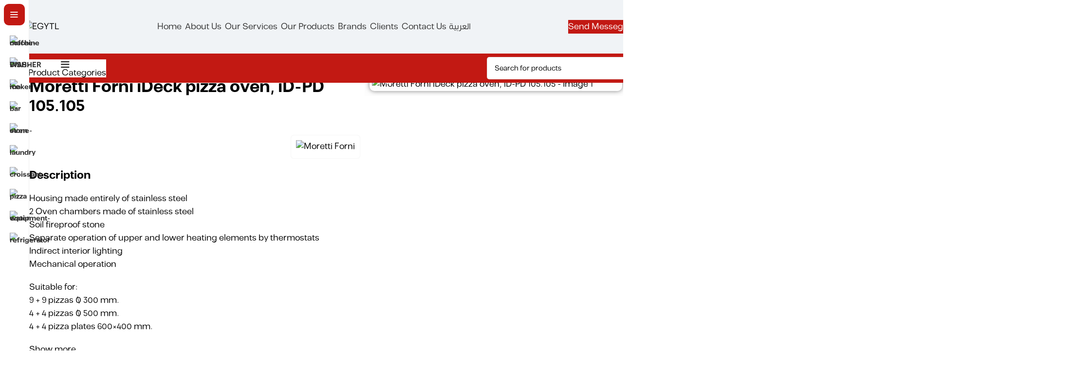

--- FILE ---
content_type: text/html; charset=UTF-8
request_url: https://egytl.com/items/moretti-forni-ideck-pizza-oven-id-pd-105-105/
body_size: 46461
content:
<!DOCTYPE html>
<html lang="en-US" prefix="og: https://ogp.me/ns#">
<head>
	<meta charset="UTF-8">
	<link rel="profile" href="https://gmpg.org/xfn/11">
	<link rel="pingback" href="https://egytl.com/xmlrpc.php">

	<link rel="alternate" hreflang="ar" href="https://egytl.com/ar/items/moretti-forni-ideck-pizza-oven-id-pd-105-105/" />
<link rel="alternate" hreflang="en" href="https://egytl.com/items/moretti-forni-ideck-pizza-oven-id-pd-105-105/" />
<link rel="alternate" hreflang="x-default" href="https://egytl.com/items/moretti-forni-ideck-pizza-oven-id-pd-105-105/" />

<!-- Search Engine Optimization by Rank Math - https://rankmath.com/ -->
<title>Moretti Forni iDeck pizza oven, iD-PD 105.105 - EGYTL Company</title>
<meta name="description" content="Housing made entirely of stainless steel 2 Oven chambers made of stainless steel Soil fireproof stone Separate operation of upper and lower heating elements"/>
<meta name="robots" content="follow, index, max-snippet:-1, max-video-preview:-1, max-image-preview:large"/>
<link rel="canonical" href="https://egytl.com/items/moretti-forni-ideck-pizza-oven-id-pd-105-105/" />
<meta property="og:locale" content="en_US" />
<meta property="og:type" content="product" />
<meta property="og:title" content="Moretti Forni iDeck pizza oven, iD-PD 105.105 - EGYTL Company" />
<meta property="og:description" content="Housing made entirely of stainless steel 2 Oven chambers made of stainless steel Soil fireproof stone Separate operation of upper and lower heating elements" />
<meta property="og:url" content="https://egytl.com/items/moretti-forni-ideck-pizza-oven-id-pd-105-105/" />
<meta property="og:site_name" content="EGYTL" />
<meta property="og:updated_time" content="2023-08-06T15:33:56+03:00" />
<meta property="og:image" content="https://egytl.com/wp-content/uploads/2023/08/moretti-forni-ideck-pizza-oven-id-pd-105-105_64ce6d22d834e.jpeg" />
<meta property="og:image:secure_url" content="https://egytl.com/wp-content/uploads/2023/08/moretti-forni-ideck-pizza-oven-id-pd-105-105_64ce6d22d834e.jpeg" />
<meta property="og:image:width" content="290" />
<meta property="og:image:height" content="290" />
<meta property="og:image:alt" content="Moretti Forni iDeck pizza oven, iD-PD 105.105" />
<meta property="og:image:type" content="image/jpeg" />
<meta property="product:brand" content="Moretti Forni" />
<meta property="product:price:currency" content="EGP" />
<meta property="product:availability" content="instock" />
<meta name="twitter:card" content="summary_large_image" />
<meta name="twitter:title" content="Moretti Forni iDeck pizza oven, iD-PD 105.105 - EGYTL Company" />
<meta name="twitter:description" content="Housing made entirely of stainless steel 2 Oven chambers made of stainless steel Soil fireproof stone Separate operation of upper and lower heating elements" />
<meta name="twitter:image" content="https://egytl.com/wp-content/uploads/2023/08/moretti-forni-ideck-pizza-oven-id-pd-105-105_64ce6d22d834e.jpeg" />
<meta name="twitter:label1" content="Price" />
<meta name="twitter:data1" content="EGP&nbsp;0" />
<meta name="twitter:label2" content="Availability" />
<meta name="twitter:data2" content="In stock" />
<script type="application/ld+json" class="rank-math-schema">{"@context":"https://schema.org","@graph":[{"@type":"Place","@id":"https://egytl.com/#place","address":{"@type":"PostalAddress","streetAddress":"21 El-Falah St","addressLocality":"El-Mohandessin","addressRegion":"Cairo","postalCode":"11211","addressCountry":"Egypt"}},{"@type":"Organization","@id":"https://egytl.com/#organization","name":"EGYTL","url":"https://egytl.com","email":"S_egytl@yahoo.com","address":{"@type":"PostalAddress","streetAddress":"21 El-Falah St","addressLocality":"El-Mohandessin","addressRegion":"Cairo","postalCode":"11211","addressCountry":"Egypt"},"logo":{"@type":"ImageObject","@id":"https://egytl.com/#logo","url":"https://egytl.com/wp-content/uploads/2023/05/logo.png","contentUrl":"https://egytl.com/wp-content/uploads/2023/05/logo.png","caption":"EGYTL","inLanguage":"en-US","width":"200","height":"72"},"contactPoint":[{"@type":"ContactPoint","telephone":"01113344415","contactType":"customer support"}],"location":{"@id":"https://egytl.com/#place"}},{"@type":"WebSite","@id":"https://egytl.com/#website","url":"https://egytl.com","name":"EGYTL","alternateName":"\u0627\u064a\u062c\u064a \u062a\u064a\u0644","publisher":{"@id":"https://egytl.com/#organization"},"inLanguage":"en-US"},{"@type":"ImageObject","@id":"https://egytl.com/wp-content/uploads/2023/08/moretti-forni-ideck-pizza-oven-id-pd-105-105_64ce6d22d834e.jpeg","url":"https://egytl.com/wp-content/uploads/2023/08/moretti-forni-ideck-pizza-oven-id-pd-105-105_64ce6d22d834e.jpeg","width":"290","height":"290","inLanguage":"en-US"},{"@type":"ItemPage","@id":"https://egytl.com/items/moretti-forni-ideck-pizza-oven-id-pd-105-105/#webpage","url":"https://egytl.com/items/moretti-forni-ideck-pizza-oven-id-pd-105-105/","name":"Moretti Forni iDeck pizza oven, iD-PD 105.105 - EGYTL Company","datePublished":"2023-08-05T18:39:14+03:00","dateModified":"2023-08-06T15:33:56+03:00","isPartOf":{"@id":"https://egytl.com/#website"},"primaryImageOfPage":{"@id":"https://egytl.com/wp-content/uploads/2023/08/moretti-forni-ideck-pizza-oven-id-pd-105-105_64ce6d22d834e.jpeg"},"inLanguage":"en-US"},{"@type":"Product","brand":{"@type":"Brand","name":"Moretti Forni"},"name":"Moretti Forni iDeck pizza oven, iD-PD 105.105 - EGYTL Company","description":"Housing made entirely of stainless steel 2 Oven chambers made of stainless steel Soil fireproof stone Separate operation of upper and lower heating elements by thermostats Indirect interior lighting Mechanical operation","category":"PIZZA OVEN","mainEntityOfPage":{"@id":"https://egytl.com/items/moretti-forni-ideck-pizza-oven-id-pd-105-105/#webpage"},"image":[{"@type":"ImageObject","url":"https://egytl.com/wp-content/uploads/2023/08/moretti-forni-ideck-pizza-oven-id-pd-105-105_64ce6d22d834e.jpeg","height":"290","width":"290"}],"@id":"https://egytl.com/items/moretti-forni-ideck-pizza-oven-id-pd-105-105/#richSnippet"}]}</script>
<!-- /Rank Math WordPress SEO plugin -->

<link rel='dns-prefetch' href='//fonts.googleapis.com' />
<link rel="alternate" type="application/rss+xml" title="EGYTL Company &raquo; Feed" href="https://egytl.com/feed/" />
<link rel="alternate" type="application/rss+xml" title="EGYTL Company &raquo; Comments Feed" href="https://egytl.com/comments/feed/" />
<link rel="alternate" type="application/rss+xml" title="EGYTL Company &raquo; Moretti Forni iDeck pizza oven, iD-PD 105.105 Comments Feed" href="https://egytl.com/items/moretti-forni-ideck-pizza-oven-id-pd-105-105/feed/" />
<link rel="alternate" title="oEmbed (JSON)" type="application/json+oembed" href="https://egytl.com/wp-json/oembed/1.0/embed?url=https%3A%2F%2Fegytl.com%2Fitems%2Fmoretti-forni-ideck-pizza-oven-id-pd-105-105%2F" />
<link rel="alternate" title="oEmbed (XML)" type="text/xml+oembed" href="https://egytl.com/wp-json/oembed/1.0/embed?url=https%3A%2F%2Fegytl.com%2Fitems%2Fmoretti-forni-ideck-pizza-oven-id-pd-105-105%2F&#038;format=xml" />
<style id='wp-img-auto-sizes-contain-inline-css' type='text/css'>
img:is([sizes=auto i],[sizes^="auto," i]){contain-intrinsic-size:3000px 1500px}
/*# sourceURL=wp-img-auto-sizes-contain-inline-css */
</style>
<link rel='stylesheet' id='nta-css-popup-css' href='https://egytl.com/wp-content/plugins/whatsapp-for-wordpress/assets/dist/css/style.css?ver=6.9' type='text/css' media='all' />
<style id='woocommerce-inline-inline-css' type='text/css'>
.woocommerce form .form-row .required { visibility: visible; }
/*# sourceURL=woocommerce-inline-inline-css */
</style>
<link rel='stylesheet' id='wpml-legacy-horizontal-list-0-css' href='https://egytl.com/wp-content/plugins/sitepress-multilingual-cms/templates/language-switchers/legacy-list-horizontal/style.min.css?ver=1' type='text/css' media='all' />
<style id='wpml-legacy-horizontal-list-0-inline-css' type='text/css'>
.wpml-ls-statics-footer a, .wpml-ls-statics-footer .wpml-ls-sub-menu a, .wpml-ls-statics-footer .wpml-ls-sub-menu a:link, .wpml-ls-statics-footer li:not(.wpml-ls-current-language) .wpml-ls-link, .wpml-ls-statics-footer li:not(.wpml-ls-current-language) .wpml-ls-link:link {color:#444444;background-color:#ffffff;}.wpml-ls-statics-footer .wpml-ls-sub-menu a:hover,.wpml-ls-statics-footer .wpml-ls-sub-menu a:focus, .wpml-ls-statics-footer .wpml-ls-sub-menu a:link:hover, .wpml-ls-statics-footer .wpml-ls-sub-menu a:link:focus {color:#000000;background-color:#eeeeee;}.wpml-ls-statics-footer .wpml-ls-current-language > a {color:#444444;background-color:#ffffff;}.wpml-ls-statics-footer .wpml-ls-current-language:hover>a, .wpml-ls-statics-footer .wpml-ls-current-language>a:focus {color:#000000;background-color:#eeeeee;}
/*# sourceURL=wpml-legacy-horizontal-list-0-inline-css */
</style>
<link rel='stylesheet' id='wpml-menu-item-0-css' href='https://egytl.com/wp-content/plugins/sitepress-multilingual-cms/templates/language-switchers/menu-item/style.min.css?ver=1' type='text/css' media='all' />
<link rel='stylesheet' id='elementor-icons-css' href='https://egytl.com/wp-content/plugins/elementor/assets/lib/eicons/css/elementor-icons.min.css?ver=5.45.0' type='text/css' media='all' />
<link rel='stylesheet' id='elementor-frontend-css' href='https://egytl.com/wp-content/plugins/elementor/assets/css/frontend.min.css?ver=3.34.0' type='text/css' media='all' />
<link rel='stylesheet' id='elementor-post-7-css' href='https://egytl.com/wp-content/uploads/elementor/css/post-7.css?ver=1768398724' type='text/css' media='all' />
<link rel='stylesheet' id='wd-widget-price-filter-css' href='https://egytl.com/wp-content/themes/woodmart/css/parts/woo-widget-price-filter.min.css?ver=8.2.7' type='text/css' media='all' />
<link rel='stylesheet' id='wd-style-base-css' href='https://egytl.com/wp-content/themes/woodmart/css/parts/base.min.css?ver=8.2.7' type='text/css' media='all' />
<link rel='stylesheet' id='wd-helpers-wpb-elem-css' href='https://egytl.com/wp-content/themes/woodmart/css/parts/helpers-wpb-elem.min.css?ver=8.2.7' type='text/css' media='all' />
<link rel='stylesheet' id='wd-wpml-css' href='https://egytl.com/wp-content/themes/woodmart/css/parts/int-wpml.min.css?ver=8.2.7' type='text/css' media='all' />
<link rel='stylesheet' id='wd-elementor-base-css' href='https://egytl.com/wp-content/themes/woodmart/css/parts/int-elem-base.min.css?ver=8.2.7' type='text/css' media='all' />
<link rel='stylesheet' id='wd-elementor-pro-base-css' href='https://egytl.com/wp-content/themes/woodmart/css/parts/int-elementor-pro.min.css?ver=8.2.7' type='text/css' media='all' />
<link rel='stylesheet' id='wd-woocommerce-base-css' href='https://egytl.com/wp-content/themes/woodmart/css/parts/woocommerce-base.min.css?ver=8.2.7' type='text/css' media='all' />
<link rel='stylesheet' id='wd-mod-star-rating-css' href='https://egytl.com/wp-content/themes/woodmart/css/parts/mod-star-rating.min.css?ver=8.2.7' type='text/css' media='all' />
<link rel='stylesheet' id='wd-woocommerce-block-notices-css' href='https://egytl.com/wp-content/themes/woodmart/css/parts/woo-mod-block-notices.min.css?ver=8.2.7' type='text/css' media='all' />
<link rel='stylesheet' id='wd-woo-mod-quantity-css' href='https://egytl.com/wp-content/themes/woodmart/css/parts/woo-mod-quantity.min.css?ver=8.2.7' type='text/css' media='all' />
<link rel='stylesheet' id='wd-woo-single-prod-el-base-css' href='https://egytl.com/wp-content/themes/woodmart/css/parts/woo-single-prod-el-base.min.css?ver=8.2.7' type='text/css' media='all' />
<link rel='stylesheet' id='wd-woo-mod-stock-status-css' href='https://egytl.com/wp-content/themes/woodmart/css/parts/woo-mod-stock-status.min.css?ver=8.2.7' type='text/css' media='all' />
<link rel='stylesheet' id='wd-woo-mod-shop-attributes-css' href='https://egytl.com/wp-content/themes/woodmart/css/parts/woo-mod-shop-attributes.min.css?ver=8.2.7' type='text/css' media='all' />
<link rel='stylesheet' id='child-style-css' href='https://egytl.com/wp-content/themes/woodmart-child/style.css?ver=8.2.7' type='text/css' media='all' />
<link rel='stylesheet' id='wd-mod-nav-vertical-css' href='https://egytl.com/wp-content/themes/woodmart/css/parts/mod-nav-vertical.min.css?ver=8.2.7' type='text/css' media='all' />
<link rel='stylesheet' id='wd-sticky-nav-css' href='https://egytl.com/wp-content/themes/woodmart/css/parts/opt-sticky-nav.min.css?ver=8.2.7' type='text/css' media='all' />
<link rel='stylesheet' id='wd-header-base-css' href='https://egytl.com/wp-content/themes/woodmart/css/parts/header-base.min.css?ver=8.2.7' type='text/css' media='all' />
<link rel='stylesheet' id='wd-mod-tools-css' href='https://egytl.com/wp-content/themes/woodmart/css/parts/mod-tools.min.css?ver=8.2.7' type='text/css' media='all' />
<link rel='stylesheet' id='wd-header-elements-base-css' href='https://egytl.com/wp-content/themes/woodmart/css/parts/header-el-base.min.css?ver=8.2.7' type='text/css' media='all' />
<link rel='stylesheet' id='wd-button-css' href='https://egytl.com/wp-content/themes/woodmart/css/parts/el-button.min.css?ver=8.2.7' type='text/css' media='all' />
<link rel='stylesheet' id='wd-header-mobile-nav-dropdown-css' href='https://egytl.com/wp-content/themes/woodmart/css/parts/header-el-mobile-nav-dropdown.min.css?ver=8.2.7' type='text/css' media='all' />
<link rel='stylesheet' id='wd-header-search-css' href='https://egytl.com/wp-content/themes/woodmart/css/parts/header-el-search.min.css?ver=8.2.7' type='text/css' media='all' />
<link rel='stylesheet' id='wd-header-search-form-css' href='https://egytl.com/wp-content/themes/woodmart/css/parts/header-el-search-form.min.css?ver=8.2.7' type='text/css' media='all' />
<link rel='stylesheet' id='wd-wd-search-form-css' href='https://egytl.com/wp-content/themes/woodmart/css/parts/wd-search-form.min.css?ver=8.2.7' type='text/css' media='all' />
<link rel='stylesheet' id='wd-wd-search-results-css' href='https://egytl.com/wp-content/themes/woodmart/css/parts/wd-search-results.min.css?ver=8.2.7' type='text/css' media='all' />
<link rel='stylesheet' id='wd-wd-search-dropdown-css' href='https://egytl.com/wp-content/themes/woodmart/css/parts/wd-search-dropdown.min.css?ver=8.2.7' type='text/css' media='all' />
<link rel='stylesheet' id='wd-woo-single-prod-builder-css' href='https://egytl.com/wp-content/themes/woodmart/css/parts/woo-single-prod-builder.min.css?ver=8.2.7' type='text/css' media='all' />
<link rel='stylesheet' id='wd-woo-single-prod-el-gallery-css' href='https://egytl.com/wp-content/themes/woodmart/css/parts/woo-single-prod-el-gallery.min.css?ver=8.2.7' type='text/css' media='all' />
<link rel='stylesheet' id='wd-swiper-css' href='https://egytl.com/wp-content/themes/woodmart/css/parts/lib-swiper.min.css?ver=8.2.7' type='text/css' media='all' />
<link rel='stylesheet' id='wd-woo-mod-product-labels-css' href='https://egytl.com/wp-content/themes/woodmart/css/parts/woo-mod-product-labels.min.css?ver=8.2.7' type='text/css' media='all' />
<link rel='stylesheet' id='wd-swiper-arrows-css' href='https://egytl.com/wp-content/themes/woodmart/css/parts/lib-swiper-arrows.min.css?ver=8.2.7' type='text/css' media='all' />
<link rel='stylesheet' id='wd-photoswipe-css' href='https://egytl.com/wp-content/themes/woodmart/css/parts/lib-photoswipe.min.css?ver=8.2.7' type='text/css' media='all' />
<link rel='stylesheet' id='wd-woo-mod-product-info-css' href='https://egytl.com/wp-content/themes/woodmart/css/parts/woo-mod-product-info.min.css?ver=8.2.7' type='text/css' media='all' />
<link rel='stylesheet' id='wd-woo-opt-visits-count-css' href='https://egytl.com/wp-content/themes/woodmart/css/parts/woo-opt-visits-count.min.css?ver=8.2.7' type='text/css' media='all' />
<link rel='stylesheet' id='wd-social-icons-css' href='https://egytl.com/wp-content/themes/woodmart/css/parts/el-social-icons.min.css?ver=8.2.7' type='text/css' media='all' />
<link rel='stylesheet' id='wd-social-icons-styles-css' href='https://egytl.com/wp-content/themes/woodmart/css/parts/el-social-styles.min.css?ver=8.2.7' type='text/css' media='all' />
<link rel='stylesheet' id='wd-section-title-css' href='https://egytl.com/wp-content/themes/woodmart/css/parts/el-section-title.min.css?ver=8.2.7' type='text/css' media='all' />
<link rel='stylesheet' id='wd-info-box-css' href='https://egytl.com/wp-content/themes/woodmart/css/parts/el-info-box.min.css?ver=8.2.7' type='text/css' media='all' />
<link rel='stylesheet' id='wd-woo-single-prod-opt-rating-summary-css' href='https://egytl.com/wp-content/themes/woodmart/css/parts/woo-single-prod-opt-rating-summary.min.css?ver=8.2.7' type='text/css' media='all' />
<link rel='stylesheet' id='wd-woo-single-prod-el-reviews-css' href='https://egytl.com/wp-content/themes/woodmart/css/parts/woo-single-prod-el-reviews.min.css?ver=8.2.7' type='text/css' media='all' />
<link rel='stylesheet' id='wd-woo-single-prod-el-reviews-style-2-css' href='https://egytl.com/wp-content/themes/woodmart/css/parts/woo-single-prod-el-reviews-style-2.min.css?ver=8.2.7' type='text/css' media='all' />
<link rel='stylesheet' id='wd-post-types-mod-comments-css' href='https://egytl.com/wp-content/themes/woodmart/css/parts/post-types-mod-comments.min.css?ver=8.2.7' type='text/css' media='all' />
<link rel='stylesheet' id='wd-woo-mod-progress-bar-css' href='https://egytl.com/wp-content/themes/woodmart/css/parts/woo-mod-progress-bar.min.css?ver=8.2.7' type='text/css' media='all' />
<link rel='stylesheet' id='wd-footer-base-css' href='https://egytl.com/wp-content/themes/woodmart/css/parts/footer-base.min.css?ver=8.2.7' type='text/css' media='all' />
<link rel='stylesheet' id='wd-section-title-style-simple-and-brd-css' href='https://egytl.com/wp-content/themes/woodmart/css/parts/el-section-title-style-simple-and-brd.min.css?ver=8.2.7' type='text/css' media='all' />
<link rel='stylesheet' id='wd-mod-highlighted-text-css' href='https://egytl.com/wp-content/themes/woodmart/css/parts/mod-highlighted-text.min.css?ver=8.2.7' type='text/css' media='all' />
<link rel='stylesheet' id='wd-brands-css' href='https://egytl.com/wp-content/themes/woodmart/css/parts/el-brand.min.css?ver=8.2.7' type='text/css' media='all' />
<link rel='stylesheet' id='wd-brands-style-bordered-css' href='https://egytl.com/wp-content/themes/woodmart/css/parts/el-brand-style-bordered.min.css?ver=8.2.7' type='text/css' media='all' />
<link rel='stylesheet' id='wd-text-block-css' href='https://egytl.com/wp-content/themes/woodmart/css/parts/el-text-block.min.css?ver=8.2.7' type='text/css' media='all' />
<link rel='stylesheet' id='wd-mod-nav-menu-label-css' href='https://egytl.com/wp-content/themes/woodmart/css/parts/mod-nav-menu-label.min.css?ver=8.2.7' type='text/css' media='all' />
<link rel='stylesheet' id='wd-scroll-top-css' href='https://egytl.com/wp-content/themes/woodmart/css/parts/opt-scrolltotop.min.css?ver=8.2.7' type='text/css' media='all' />
<link rel='stylesheet' id='xts-google-fonts-css' href='https://fonts.googleapis.com/css?family=Tajawal%3A400%2C700&#038;ver=8.2.7' type='text/css' media='all' />
<script type="text/javascript" id="wpml-cookie-js-extra">
/* <![CDATA[ */
var wpml_cookies = {"wp-wpml_current_language":{"value":"en","expires":1,"path":"/"}};
var wpml_cookies = {"wp-wpml_current_language":{"value":"en","expires":1,"path":"/"}};
//# sourceURL=wpml-cookie-js-extra
/* ]]> */
</script>
<script type="text/javascript" src="https://egytl.com/wp-content/plugins/sitepress-multilingual-cms/res/js/cookies/language-cookie.js?ver=481990" id="wpml-cookie-js" defer="defer" data-wp-strategy="defer"></script>
<script type="text/javascript" src="https://egytl.com/wp-includes/js/jquery/jquery.min.js?ver=3.7.1" id="jquery-core-js"></script>
<script type="text/javascript" src="https://egytl.com/wp-content/plugins/woocommerce/assets/js/zoom/jquery.zoom.min.js?ver=1.7.21-wc.10.4.3" id="wc-zoom-js" defer="defer" data-wp-strategy="defer"></script>
<script type="text/javascript" id="wc-single-product-js-extra">
/* <![CDATA[ */
var wc_single_product_params = {"i18n_required_rating_text":"Please select a rating","i18n_rating_options":["1 of 5 stars","2 of 5 stars","3 of 5 stars","4 of 5 stars","5 of 5 stars"],"i18n_product_gallery_trigger_text":"View full-screen image gallery","review_rating_required":"yes","flexslider":{"rtl":false,"animation":"slide","smoothHeight":true,"directionNav":false,"controlNav":"thumbnails","slideshow":false,"animationSpeed":500,"animationLoop":false,"allowOneSlide":false},"zoom_enabled":"","zoom_options":[],"photoswipe_enabled":"","photoswipe_options":{"shareEl":false,"closeOnScroll":false,"history":false,"hideAnimationDuration":0,"showAnimationDuration":0},"flexslider_enabled":""};
//# sourceURL=wc-single-product-js-extra
/* ]]> */
</script>
<script type="text/javascript" src="https://egytl.com/wp-content/plugins/woocommerce/assets/js/frontend/single-product.min.js?ver=10.4.3" id="wc-single-product-js" defer="defer" data-wp-strategy="defer"></script>
<script type="text/javascript" src="https://egytl.com/wp-content/plugins/woocommerce/assets/js/jquery-blockui/jquery.blockUI.min.js?ver=2.7.0-wc.10.4.3" id="wc-jquery-blockui-js" defer="defer" data-wp-strategy="defer"></script>
<script type="text/javascript" src="https://egytl.com/wp-content/plugins/woocommerce/assets/js/js-cookie/js.cookie.min.js?ver=2.1.4-wc.10.4.3" id="wc-js-cookie-js" defer="defer" data-wp-strategy="defer"></script>
<script type="text/javascript" id="woocommerce-js-extra">
/* <![CDATA[ */
var woocommerce_params = {"ajax_url":"/wp-admin/admin-ajax.php","wc_ajax_url":"/?wc-ajax=%%endpoint%%","i18n_password_show":"Show password","i18n_password_hide":"Hide password"};
//# sourceURL=woocommerce-js-extra
/* ]]> */
</script>
<script type="text/javascript" src="https://egytl.com/wp-content/plugins/woocommerce/assets/js/frontend/woocommerce.min.js?ver=10.4.3" id="woocommerce-js" defer="defer" data-wp-strategy="defer"></script>
<script type="text/javascript" src="https://egytl.com/wp-content/themes/woodmart/js/libs/device.min.js?ver=8.2.7" id="wd-device-library-js"></script>
<script type="text/javascript" src="https://egytl.com/wp-content/themes/woodmart/js/scripts/global/scrollBar.min.js?ver=8.2.7" id="wd-scrollbar-js"></script>
<link rel="https://api.w.org/" href="https://egytl.com/wp-json/" /><link rel="alternate" title="JSON" type="application/json" href="https://egytl.com/wp-json/wp/v2/product/15492" /><link rel="EditURI" type="application/rsd+xml" title="RSD" href="https://egytl.com/xmlrpc.php?rsd" />
<meta name="generator" content="WordPress 6.9" />
<link rel='shortlink' href='https://egytl.com/?p=15492' />
<meta name="generator" content="WPML ver:4.8.1 stt:5,1;" />
<meta name="theme-color" content="rgb(0,0,0)">					<meta name="viewport" content="width=device-width, initial-scale=1.0, maximum-scale=1.0, user-scalable=no">
										<noscript><style>.woocommerce-product-gallery{ opacity: 1 !important; }</style></noscript>
	<meta name="generator" content="Elementor 3.34.0; features: additional_custom_breakpoints; settings: css_print_method-external, google_font-enabled, font_display-swap">
	<!-- Google tag (gtag.js) -->
<script async src="https://www.googletagmanager.com/gtag/js?id=AW-921699570"></script>
<script>
  window.dataLayer = window.dataLayer || [];
  function gtag(){dataLayer.push(arguments);}
  gtag('js', new Date());

  gtag('config', 'AW-921699570');
</script>
			<style>
				.e-con.e-parent:nth-of-type(n+4):not(.e-lazyloaded):not(.e-no-lazyload),
				.e-con.e-parent:nth-of-type(n+4):not(.e-lazyloaded):not(.e-no-lazyload) * {
					background-image: none !important;
				}
				@media screen and (max-height: 1024px) {
					.e-con.e-parent:nth-of-type(n+3):not(.e-lazyloaded):not(.e-no-lazyload),
					.e-con.e-parent:nth-of-type(n+3):not(.e-lazyloaded):not(.e-no-lazyload) * {
						background-image: none !important;
					}
				}
				@media screen and (max-height: 640px) {
					.e-con.e-parent:nth-of-type(n+2):not(.e-lazyloaded):not(.e-no-lazyload),
					.e-con.e-parent:nth-of-type(n+2):not(.e-lazyloaded):not(.e-no-lazyload) * {
						background-image: none !important;
					}
				}
			</style>
			<script type="text/javascript" id="google_gtagjs" src="https://www.googletagmanager.com/gtag/js?id=G-8KTFFJYZ5P" async="async"></script>
<script type="text/javascript" id="google_gtagjs-inline">
/* <![CDATA[ */
window.dataLayer = window.dataLayer || [];function gtag(){dataLayer.push(arguments);}gtag('js', new Date());gtag('config', 'G-8KTFFJYZ5P', {} );
/* ]]> */
</script>
<link rel="icon" href="https://egytl.com/wp-content/uploads/2023/08/cropped-ico-32x32.png" sizes="32x32" />
<link rel="icon" href="https://egytl.com/wp-content/uploads/2023/08/cropped-ico-192x192.png" sizes="192x192" />
<link rel="apple-touch-icon" href="https://egytl.com/wp-content/uploads/2023/08/cropped-ico-180x180.png" />
<meta name="msapplication-TileImage" content="https://egytl.com/wp-content/uploads/2023/08/cropped-ico-270x270.png" />
		<style type="text/css" id="wp-custom-css">
			.owl-carousel
{
    -ms-touch-action: pan-y;
    touch-action: pan-y;
}
		</style>
		<style>
		
		</style>			<style id="wd-style-header_331220-css" data-type="wd-style-header_331220">
				:root{
	--wd-top-bar-h: .00001px;
	--wd-top-bar-sm-h: .00001px;
	--wd-top-bar-sticky-h: .00001px;
	--wd-top-bar-brd-w: .00001px;

	--wd-header-general-h: 110px;
	--wd-header-general-sm-h: 110px;
	--wd-header-general-sticky-h: 101px;
	--wd-header-general-brd-w: .00001px;

	--wd-header-bottom-h: 60px;
	--wd-header-bottom-sm-h: .00001px;
	--wd-header-bottom-sticky-h: .00001px;
	--wd-header-bottom-brd-w: .00001px;

	--wd-header-clone-h: .00001px;

	--wd-header-brd-w: calc(var(--wd-top-bar-brd-w) + var(--wd-header-general-brd-w) + var(--wd-header-bottom-brd-w));
	--wd-header-h: calc(var(--wd-top-bar-h) + var(--wd-header-general-h) + var(--wd-header-bottom-h) + var(--wd-header-brd-w));
	--wd-header-sticky-h: calc(var(--wd-top-bar-sticky-h) + var(--wd-header-general-sticky-h) + var(--wd-header-bottom-sticky-h) + var(--wd-header-clone-h) + var(--wd-header-brd-w));
	--wd-header-sm-h: calc(var(--wd-top-bar-sm-h) + var(--wd-header-general-sm-h) + var(--wd-header-bottom-sm-h) + var(--wd-header-brd-w));
}


.whb-sticked .whb-general-header .wd-dropdown:not(.sub-sub-menu) {
	margin-top: 30.5px;
}

.whb-sticked .whb-general-header .wd-dropdown:not(.sub-sub-menu):after {
	height: 40.5px;
}




.whb-header-bottom .wd-dropdown {
	margin-top: 10px;
}

.whb-header-bottom .wd-dropdown:after {
	height: 20px;
}



		
.whb-general-header {
	background-color: rgba(240, 243, 246, 1);background-image: url(https://egytl.com/wp-content/uploads/2023/06/texture_2.png);background-size: cover;background-repeat: no-repeat;
}

.whb-row .whb-z4o6eqi1znmtf82f1h6b.wd-tools-element .wd-tools-inner, .whb-row .whb-z4o6eqi1znmtf82f1h6b.wd-tools-element > a > .wd-tools-icon {
	color: rgba(0, 0, 0, 1);
	background-color: rgba(255, 255, 255, 1);
}
.whb-row .whb-z4o6eqi1znmtf82f1h6b.wd-tools-element:hover .wd-tools-inner, .whb-row .whb-z4o6eqi1znmtf82f1h6b.wd-tools-element:hover > a > .wd-tools-icon {
	color: rgba(194, 25, 19, 1);
	background-color: rgba(255, 255, 255, 1);
}
.whb-1yjd6g8pvqgh79uo6oce {
	--wd-form-brd-radius: 5px;
}
.whb-1yjd6g8pvqgh79uo6oce form.searchform {
	--wd-form-height: 46px;
}
.whb-1yjd6g8pvqgh79uo6oce.wd-search-form.wd-header-search-form .searchform {
	--wd-form-color: rgba(0, 0, 0, 1);
	--wd-form-placeholder-color: rgba(0, 0, 0, 1);
	--wd-form-brd-color-focus: rgba(0, 0, 0, 1);
}
.whb-header-bottom {
	background-color: rgba(194, 25, 19, 1);
}
			</style>
						<style id="wd-style-theme_settings_default-css" data-type="wd-style-theme_settings_default">
				@font-face {
	font-weight: normal;
	font-style: normal;
	font-family: "woodmart-font";
	src: url("//egytl.com/wp-content/themes/woodmart/fonts/woodmart-font-3-700.woff2?v=8.2.7") format("woff2");
}

:root {
	--wd-text-font: "Aloaax", Arial, Helvetica, sans-serif;
	--wd-text-font-weight: 500;
	--wd-text-color: rgb(0,0,0);
	--wd-text-font-size: 17px;
	--wd-title-font: "Aloaax", Arial, Helvetica, sans-serif;
	--wd-title-font-weight: 700;
	--wd-title-color: rgb(0,0,0);
	--wd-entities-title-font: "Aloaax", Arial, Helvetica, sans-serif;
	--wd-entities-title-font-weight: 700;
	--wd-entities-title-color: rgb(194,25,19);
	--wd-entities-title-color-hover: rgb(0, 0, 0);
	--wd-alternative-font: "Tajawal", Arial, Helvetica, sans-serif;
	--wd-widget-title-font: "Aloaax", Arial, Helvetica, sans-serif;
	--wd-widget-title-font-weight: 700;
	--wd-widget-title-transform: uppercase;
	--wd-widget-title-color: rgb(194,25,19);
	--wd-widget-title-font-size: 17px;
	--wd-header-el-font: "Aloaax", Arial, Helvetica, sans-serif;
	--wd-header-el-font-weight: 500;
	--wd-header-el-transform: capitalize;
	--wd-header-el-font-size: 17px;
	--wd-primary-color: rgb(194,25,19);
	--wd-alternative-color: rgb(0,0,0);
	--wd-link-color: rgb(0,0,0);
	--wd-link-color-hover: #242424;
	--btn-default-bgcolor: rgb(0,0,0);
	--btn-default-bgcolor-hover: rgb(194,25,19);
	--btn-accented-bgcolor: rgb(221,51,51);
	--btn-accented-bgcolor-hover: rgb(194,25,19);
	--wd-form-brd-width: 1px;
	--notices-success-bg: #459647;
	--notices-success-color: #fff;
	--notices-warning-bg: #E0B252;
	--notices-warning-color: #fff;
}
.wd-popup.wd-age-verify {
	--wd-popup-width: 500px;
}
.wd-popup.wd-promo-popup {
	background-color: #111111;
	background-image: none;
	background-repeat: no-repeat;
	background-size: contain;
	background-position: left center;
	--wd-popup-width: 800px;
}
:is(.woodmart-archive-shop .wd-builder-off,.wd-wishlist-content,.related-and-upsells,.cart-collaterals,.wd-shop-product,.wd-fbt) .wd-products-with-bg, :is(.woodmart-archive-shop .wd-builder-off,.wd-wishlist-content,.related-and-upsells,.cart-collaterals,.wd-shop-product,.wd-fbt) .wd-products-with-bg :is(.wd-product,.wd-cat) {
	--wd-prod-bg:rgb(255,255,255);
	--wd-bordered-bg:rgb(255,255,255);
}
:is(.woodmart-woocommerce-layered-nav, .wd-product-category-filter) .wd-scroll-content {
	max-height: 223px;
}
.wd-page-title {
	background-color: rgb(20,116,210);
	background-image: none;
	background-size: cover;
	background-position: center center;
}
.wd-footer {
	background-color: #ffffff;
	background-image: none;
}
html .wd-nav-mobile > li > a {
	text-transform: capitalize;
}
html .post.wd-post:not(.blog-design-small) .wd-entities-title {
	font-size: 18px;
}
.page .wd-page-content {
	background-color: rgb(246,246,246);
	background-image: url(https://egytl.com/wp-content/uploads/2023/06/texture_2.png);
	background-repeat: repeat;
	background-size: inherit;
}
.woodmart-archive-shop:not(.single-product) .wd-page-content {
	background-image: url(https://egytl.com/wp-content/uploads/2023/06/texture_2.png);
	background-repeat: repeat;
}
.woodmart-archive-blog .wd-page-content {
	background-color: rgb(246,246,246);
	background-image: none;
}
html .wd-buy-now-btn {
	color: rgb(255,255,255);
	background: rgb(0,0,0);
}
html .wd-buy-now-btn:hover {
	color: rgb(194,25,19);
	background: rgb(255,255,255);
}
body, [class*=color-scheme-light], [class*=color-scheme-dark], .wd-search-form[class*="wd-header-search-form"] form.searchform, .wd-el-search .searchform {
	--wd-form-bg: rgb(255,255,255);
}
.wd-popup.popup-quick-view {
	--wd-popup-width: 730px;
}
:root{
--wd-container-w: 1400px;
--wd-form-brd-radius: 5px;
--btn-default-color: #fff;
--btn-default-color-hover: #333;
--btn-accented-color: #fff;
--btn-accented-color-hover: #fff;
--btn-default-bottom-active: -1px;
--btn-default-brd-radius: 0px;
--btn-default-box-shadow: inset 0 -2px 0 rgba(0, 0, 0, .15);
--btn-default-box-shadow-hover: inset 0 -2px 0 rgba(0, 0, 0, .15);
--btn-accented-brd-radius: 5px;
--btn-accented-box-shadow: none;
--btn-accented-box-shadow-hover: none;
--wd-brd-radius: 8px;
}

@media (min-width: 1400px) {
section.elementor-section.wd-section-stretch > .elementor-container {
margin-left: auto;
margin-right: auto;
}
}


@font-face {
	font-family: "Aloaax";
	src: url("//egytl.com/wp-content/uploads/2023/05/Somar-Regular.woff2") format("woff2");
	font-weight: 400;
	font-style: normal;
}

@font-face {
	font-family: "Aloaax";
	src: url("//egytl.com/wp-content/uploads/2023/05/Somar-Bold.woff2") format("woff2");
	font-weight: 700;
	font-style: normal;
}

div.quantity input[type="button"] {
    border-radius: 5px;
}
.wd-tools-element.wd-design-8 .wd-tools-inner {
    border-radius: 5px}
.wa__sq_button.wa__btn_w_img .wa__btn_txt {
    font-family: 'Aloaax' !important;
}
.wa__btn_popup .wa__btn_popup_txt {
    font-family: 'Aloaax' !important;}
.wa__popup_chat_box.wa__active {
    font-family: 'Aloaax' !important;}
.wd-tools-element:is(.wd-design-6,.wd-design-7) :is(.wd-tools-inner,.wd-tools-icon) {
    border-radius: 10px;
}
.wd-sticky-nav-title {
    border-radius: 10PX;
}
.woocommerce-Reviews .comment-reply-title {
  
    color: #000;
 
}
.category-grid-item .wd-entities-title {
    margin-bottom: 0;
    text-transform: uppercase;
    font-size: 15px;
}
.wd-slide-inner {
    max-width: 500px;
    text-align-last: center;
    background: #0000008c;
    border-radius: 20px;
}
.widget_layered_nav ul .count {
    DISPLAY: none;
}
.box-style-shadow {
    padding: 10px !important;
}@media (min-width: 1025px) {
	.wa__btn_popup {
    bottom: 79px !important;
    right: 20px !important;
}

.cat-design-replace-title :is(.hover-mask,.more-products) {
    display: flex;
    align-items: center;
    flex-direction: column;
    flex-wrap: wrap;
    justify-content: flex-end;
	    font-size: 15px;
	padding: 7px 10px;
}
}

@media (max-width: 576px) {
	.wd-nav-tabs>li>a {
     font-size: 16px;
    background: #fdba1a;
    border-radius: 10px;
    padding: 10px;
}
}

			</style>
			</head>

<body class="wp-singular product-template-default single single-product postid-15492 wp-theme-woodmart wp-child-theme-woodmart-child theme-woodmart woocommerce woocommerce-page woocommerce-no-js wrapper-custom  catalog-mode-on categories-accordion-on woodmart-ajax-shop-on wd-sticky-nav-enabled elementor-default elementor-kit-7">
			<script type="text/javascript" id="wd-flicker-fix">// Flicker fix.</script>	
				<div class="wd-sticky-nav wd-hide-md">
				<div class="wd-sticky-nav-title">
					<span>
						Product Categories					</span>
				</div>

				<ul id="menu-sticky-navigation" class="menu wd-nav wd-nav-vertical wd-nav-sticky"><li id="menu-item-10415" class="menu-item menu-item-type-taxonomy menu-item-object-product_cat menu-item-10415 item-level-0 menu-simple-dropdown wd-event-hover" ><a href="https://egytl.com/pc/coffee-machine/" class="woodmart-nav-link"><img loading="lazy"  alt="coffee-machine" src="https://egytl.com/wp-content/uploads/2023/06/coffee-machine.svg" title="coffee-machine" loading="lazy" class="wd-nav-img" width="18" height="18"><span class="nav-link-text">COFFEE MACHINE</span></a></li>
<li id="menu-item-10416" class="menu-item menu-item-type-taxonomy menu-item-object-product_cat menu-item-10416 item-level-0 menu-simple-dropdown wd-event-hover" ><a href="https://egytl.com/pc/dish-washer/" class="woodmart-nav-link"><img loading="lazy"  alt="DISH-WASHER" src="https://egytl.com/wp-content/uploads/2023/06/DISH-WASHER.svg" title="DISH WASHER" loading="lazy" class="wd-nav-img" width="18" height="18"><span class="nav-link-text">DISH WASHER</span></a></li>
<li id="menu-item-10418" class="menu-item menu-item-type-taxonomy menu-item-object-product_cat menu-item-10418 item-level-0 menu-simple-dropdown wd-event-hover" ><a href="https://egytl.com/pc/ice-maker/" class="woodmart-nav-link"><img loading="lazy"  alt="ice-maker" src="https://egytl.com/wp-content/uploads/2023/06/ice-maker.svg" title="ice-maker" loading="lazy" class="wd-nav-img" width="18" height="18"><span class="nav-link-text">ICE MAKER</span></a></li>
<li id="menu-item-10414" class="menu-item menu-item-type-taxonomy menu-item-object-product_cat menu-item-10414 item-level-0 menu-simple-dropdown wd-event-hover" ><a href="https://egytl.com/pc/bar-equipment/" class="woodmart-nav-link"><img loading="lazy"  alt="bar" src="https://egytl.com/wp-content/uploads/2023/06/bar.svg" title="bar" loading="lazy" class="wd-nav-img" width="18" height="18"><span class="nav-link-text">BAR EQUIPMENT</span></a></li>
<li id="menu-item-10417" class="menu-item menu-item-type-taxonomy menu-item-object-product_cat menu-item-10417 item-level-0 menu-simple-dropdown wd-event-hover" ><a href="https://egytl.com/pc/hot-line/" class="woodmart-nav-link"><img loading="lazy"  alt="stone-oven" src="https://egytl.com/wp-content/uploads/2023/06/stone-oven.svg" title="stone-oven" loading="lazy" class="wd-nav-img" width="18" height="18"><span class="nav-link-text">HOT LINE</span></a></li>
<li id="menu-item-10419" class="menu-item menu-item-type-taxonomy menu-item-object-product_cat menu-item-10419 item-level-0 menu-simple-dropdown wd-event-hover" ><a href="https://egytl.com/pc/laundry-equipment/" class="woodmart-nav-link"><img loading="lazy"  alt="laundry" src="https://egytl.com/wp-content/uploads/2023/06/laundry.svg" title="laundry" loading="lazy" class="wd-nav-img" width="18" height="18"><span class="nav-link-text">LAUNDRY EQUIPMENT</span></a></li>
<li id="menu-item-10421" class="menu-item menu-item-type-taxonomy menu-item-object-product_cat menu-item-10421 item-level-0 menu-simple-dropdown wd-event-hover" ><a href="https://egytl.com/pc/pastry-and-bakery/" class="woodmart-nav-link"><img loading="lazy"  alt="croissant" src="https://egytl.com/wp-content/uploads/2023/06/croissant.svg" title="croissant" loading="lazy" class="wd-nav-img" width="18" height="18"><span class="nav-link-text">PASTRY AND BAKERY</span></a></li>
<li id="menu-item-10422" class="menu-item menu-item-type-taxonomy menu-item-object-product_cat current-product-ancestor current-menu-parent current-product-parent menu-item-10422 item-level-0 menu-simple-dropdown wd-event-hover" ><a href="https://egytl.com/pc/pizza-oven/" class="woodmart-nav-link"><img loading="lazy"  alt="pizza" src="https://egytl.com/wp-content/uploads/2023/06/pizza.svg" title="pizza" loading="lazy" class="wd-nav-img" width="18" height="18"><span class="nav-link-text">PIZZA OVEN</span></a></li>
<li id="menu-item-10423" class="menu-item menu-item-type-taxonomy menu-item-object-product_cat menu-item-10423 item-level-0 menu-simple-dropdown wd-event-hover" ><a href="https://egytl.com/pc/preparation-equipment/" class="woodmart-nav-link"><img loading="lazy"  alt="equipment-water" src="https://egytl.com/wp-content/uploads/2023/06/equipment-water.svg" title="equipment-water" loading="lazy" class="wd-nav-img" width="18" height="18"><span class="nav-link-text">PREPARATION EQUIPMENT</span></a></li>
<li id="menu-item-10424" class="menu-item menu-item-type-taxonomy menu-item-object-product_cat menu-item-10424 item-level-0 menu-simple-dropdown wd-event-hover" ><a href="https://egytl.com/pc/refrigerator/" class="woodmart-nav-link"><img loading="lazy"  alt="refrigerator" src="https://egytl.com/wp-content/uploads/2023/06/refrigerator.svg" title="refrigerator" loading="lazy" class="wd-nav-img" width="18" height="18"><span class="nav-link-text">REFRIGERATOR</span></a></li>
</ul>									<div class="wd-sticky-nav-content wd-entry-content">
													<img class="size-full wp-image-10313 aligncenter" src="https://egytl.com/wp-content/uploads/2023/05/logo.png" alt="" width="200" height="72" />											</div>
							</div>
		
	<div class="wd-page-wrapper website-wrapper">
									<header class="whb-header whb-header_331220 whb-full-width whb-scroll-slide whb-sticky-real whb-hide-on-scroll">
					<div class="whb-main-header">
	
<div class="whb-row whb-general-header whb-sticky-row whb-with-bg whb-without-border whb-color-dark whb-with-shadow whb-flex-flex-middle">
	<div class="container">
		<div class="whb-flex-row whb-general-header-inner">
			<div class="whb-column whb-col-left whb-column8 whb-visible-lg">
	<div class="site-logo whb-bzp5bspb9k6djgt1sfo9">
	<a href="https://egytl.com/" class="wd-logo wd-main-logo" rel="home" aria-label="Site logo">
		<img width="200" height="72" src="https://egytl.com/wp-content/uploads/2023/05/logo.png" class="attachment-full size-full" alt="EGYTL" style="max-width:226px;" decoding="async" srcset="https://egytl.com/wp-content/uploads/2023/05/logo.png 200w, https://egytl.com/wp-content/uploads/2023/05/logo-150x54.png 150w" sizes="(max-width: 200px) 100vw, 200px" />	</a>
	</div>

<div class="whb-space-element whb-n4knk9fjriecnwqbo0yk " style="width:24px;"></div>
</div>
<div class="whb-column whb-col-center whb-column9 whb-visible-lg">
	<div class="wd-header-nav wd-header-main-nav text-center wd-design-1 wd-with-overlay whb-ir0wh8abwcl25coqtta1" role="navigation" aria-label="Main navigation">
	<ul id="menu-main-navigation" class="menu wd-nav wd-nav-main wd-style-default wd-gap-m"><li id="menu-item-11010" class="menu-item menu-item-type-post_type menu-item-object-page menu-item-home menu-item-11010 item-level-0 menu-simple-dropdown wd-event-hover" ><a href="https://egytl.com/" class="woodmart-nav-link"><span class="wd-nav-icon fa fa-fas fa-home"></span><span class="nav-link-text">Home</span></a></li>
<li id="menu-item-10024" class="menu-item menu-item-type-post_type menu-item-object-page menu-item-10024 item-level-0 menu-simple-dropdown wd-event-hover" ><a href="https://egytl.com/about-us/" class="woodmart-nav-link"><span class="wd-nav-icon fa fa-fas fa-building"></span><span class="nav-link-text">About Us</span></a></li>
<li id="menu-item-16441" class="menu-item menu-item-type-custom menu-item-object-custom menu-item-has-children menu-item-16441 item-level-0 menu-simple-dropdown wd-event-hover" ><a href="#" class="woodmart-nav-link"><span class="wd-nav-icon fa fa-fas fa-people-carry"></span><span class="nav-link-text">Our Services</span></a><div class="color-scheme-dark wd-design-default wd-dropdown-menu wd-dropdown"><div class="container wd-entry-content">
<ul class="wd-sub-menu color-scheme-dark">
	<li id="menu-item-16473" class="menu-item menu-item-type-post_type menu-item-object-page menu-item-16473 item-level-1 wd-event-hover" ><a href="https://egytl.com/geometric-designs/" class="woodmart-nav-link">Geometric Designs</a></li>
	<li id="menu-item-16472" class="menu-item menu-item-type-post_type menu-item-object-page menu-item-16472 item-level-1 wd-event-hover" ><a href="https://egytl.com/cloud-rooms/" class="woodmart-nav-link">Cloud Rooms</a></li>
	<li id="menu-item-16533" class="menu-item menu-item-type-post_type menu-item-object-page menu-item-16533 item-level-1 wd-event-hover" ><a href="https://egytl.com/local-industry/" class="woodmart-nav-link">Local Industry</a></li>
	<li id="menu-item-16534" class="menu-item menu-item-type-post_type menu-item-object-page menu-item-16534 item-level-1 wd-event-hover" ><a href="https://egytl.com/local-refrigerators/" class="woodmart-nav-link">Local Refrigerators</a></li>
	<li id="menu-item-16474" class="menu-item menu-item-type-post_type menu-item-object-page menu-item-16474 item-level-1 wd-event-hover" ><a href="https://egytl.com/spare-parts/" class="woodmart-nav-link">Spare parts</a></li>
</ul>
</div>
</div>
</li>
<li id="menu-item-10026" class="menu-item menu-item-type-post_type menu-item-object-page current_page_parent menu-item-10026 item-level-0 menu-simple-dropdown wd-event-hover" ><a href="https://egytl.com/our-products/" class="woodmart-nav-link"><span class="wd-nav-icon fa fa-fa-fas fa-images"></span><span class="nav-link-text">Our Products</span></a></li>
<li id="menu-item-14084" class="menu-item menu-item-type-post_type menu-item-object-page menu-item-14084 item-level-0 menu-simple-dropdown wd-event-hover" ><a href="https://egytl.com/brands/" class="woodmart-nav-link"><span class="wd-nav-icon fa fa-fas fa-flag"></span><span class="nav-link-text">Brands</span></a></li>
<li id="menu-item-16440" class="menu-item menu-item-type-post_type menu-item-object-page menu-item-16440 item-level-0 menu-simple-dropdown wd-event-hover" ><a href="https://egytl.com/our-clients/" class="woodmart-nav-link"><span class="wd-nav-icon fa fa-fas fa-hand-rock"></span><span class="nav-link-text">Clients</span></a></li>
<li id="menu-item-3581" class="menu-item menu-item-type-post_type menu-item-object-page menu-item-3581 item-level-0 menu-simple-dropdown wd-event-hover" ><a href="https://egytl.com/contact-us/" class="woodmart-nav-link"><span class="wd-nav-icon fa fa-fa-fas fa-envelope-open"></span><span class="nav-link-text">Contact Us</span></a></li>
<li id="menu-item-wpml-ls-141-ar" class="menu-item wpml-ls-slot-141 wpml-ls-item wpml-ls-item-ar wpml-ls-menu-item wpml-ls-first-item wpml-ls-last-item menu-item-type-wpml_ls_menu_item menu-item-object-wpml_ls_menu_item menu-item-wpml-ls-141-ar item-level-0 menu-simple-dropdown wd-event-hover" ><a title="Switch to العربية" href="https://egytl.com/ar/items/moretti-forni-ideck-pizza-oven-id-pd-105-105/" aria-label="Switch to العربية" role="menuitem" class="woodmart-nav-link"><span class="nav-link-text"><img
            class="wpml-ls-flag"
            src="https://egytl.com/wp-content/plugins/sitepress-multilingual-cms/res/flags/ar.png"
            alt=""
            
            
    /><span class="wpml-ls-native" lang="ar">العربية</span></span></a></li>
</ul></div>

<div class="whb-space-element whb-a5m73kqiigxps2jh6iyk " style="width:30px;"></div>
</div>
<div class="whb-column whb-col-right whb-column10 whb-visible-lg">
	<div class="wd-header-html wd-entry-content whb-flvfhbz1ms11on75svo0">
				<link rel="stylesheet" id="elementor-post-16478-css" href="https://egytl.com/wp-content/uploads/elementor/css/post-16478.css?ver=1768398724" type="text/css" media="all">
					<div data-elementor-type="wp-post" data-elementor-id="16478" class="elementor elementor-16478" data-elementor-post-type="cms_block">
						<section class="wd-negative-gap elementor-section elementor-top-section elementor-element elementor-element-37cc730 elementor-section-boxed elementor-section-height-default elementor-section-height-default" data-id="37cc730" data-element_type="section">
						<div class="elementor-container elementor-column-gap-default">
					<div class="elementor-column elementor-col-100 elementor-top-column elementor-element elementor-element-4948a2d" data-id="4948a2d" data-element_type="column">
			<div class="elementor-widget-wrap elementor-element-populated">
						<div class="elementor-element elementor-element-50d822d elementor-widget elementor-widget-wd_button" data-id="50d822d" data-element_type="widget" data-widget_type="wd_button.default">
				<div class="elementor-widget-container">
							<div class="wd-button-wrapper text-center" >
			<a class="btn btn-style-default btn-shape-semi-round btn-size-large btn-color-custom btn-icon-pos-left"  href="https://api.whatsapp.com/send?phone=201113344415&#038;text=Asking%20For%20-%20button%20call%20-%20EGYTL%20https://egytl.com/?cms_block=button-call&#038;elementor-preview=16478&#038;ver=1692260337">
				<span class="wd-btn-text" data-elementor-setting-key="text">
					Send Messege				</span>

									<span class="wd-btn-icon">
						<span class="wd-icon fab fa-whatsapp"></span>					</span>
							</a>
		</div>
						</div>
				</div>
					</div>
		</div>
					</div>
		</section>
				</div>
		</div>
</div>
<div class="whb-column whb-mobile-left whb-column_mobile2 whb-hidden-lg">
	<div class="wd-tools-element wd-header-mobile-nav wd-style-icon wd-design-1 whb-2pcq59rrgv7khz6hxoix">
	<a href="#" rel="nofollow" aria-label="Open mobile menu">
		
		<span class="wd-tools-icon">
					</span>

		<span class="wd-tools-text">Menu</span>

			</a>
</div></div>
<div class="whb-column whb-mobile-center whb-column_mobile3 whb-hidden-lg">
	<div class="site-logo whb-6lvqrjsza949eimu5x5z">
	<a href="https://egytl.com/" class="wd-logo wd-main-logo" rel="home" aria-label="Site logo">
		<img loading="lazy" width="200" height="72" src="https://egytl.com/wp-content/uploads/2023/05/logo.png" class="attachment-full size-full" alt="EGYTL" style="max-width:244px;" decoding="async" srcset="https://egytl.com/wp-content/uploads/2023/05/logo.png 200w, https://egytl.com/wp-content/uploads/2023/05/logo-150x54.png 150w" sizes="(max-width: 200px) 100vw, 200px" />	</a>
	</div>
</div>
<div class="whb-column whb-mobile-right whb-column_mobile4 whb-hidden-lg">
	<div class="wd-header-search wd-tools-element wd-header-search-mobile wd-design-1 wd-style-icon wd-display-icon whb-kv1cizir1p1hjpwwydal">
	<a href="#" rel="nofollow noopener" aria-label="Search">
		
			<span class="wd-tools-icon">
							</span>

			<span class="wd-tools-text">
				Search			</span>

			</a>

	</div>
</div>
		</div>
	</div>
</div>

<div class="whb-row whb-header-bottom whb-not-sticky-row whb-with-bg whb-without-border whb-color-dark whb-hidden-mobile whb-flex-flex-middle">
	<div class="container">
		<div class="whb-flex-row whb-header-bottom-inner">
			<div class="whb-column whb-col-left whb-column11 whb-visible-lg">
	<div class="wd-tools-element wd-header-sticky-nav wd-style-text wd-design-7 wd-with-wrap whb-z4o6eqi1znmtf82f1h6b">
	<a href="#" rel="nofollow" aria-label="Open sticky navigation">
					<span class="wd-tools-inner">
		
		<span class="wd-tools-icon">
					</span>

		<span class="wd-tools-text">Product Categories</span>

					</span>
			</a>
</div>
</div>
<div class="whb-column whb-col-center whb-column12 whb-visible-lg">
	
<div class="whb-space-element whb-dhzascj3miu00xwwq7y0 " style="width:30px;"></div>

<div class="whb-space-element whb-uamsywai590wn95uajg7 " style="width:30px;"></div>
</div>
<div class="whb-column whb-col-right whb-column13 whb-visible-lg">
	<div class="wd-search-form  wd-header-search-form wd-display-form whb-1yjd6g8pvqgh79uo6oce">

<form role="search" method="get" class="searchform  wd-style-default woodmart-ajax-search" action="https://egytl.com/"  data-thumbnail="1" data-price="1" data-post_type="product" data-count="20" data-sku="0" data-symbols_count="3" data-include_cat_search="no" autocomplete="off">
	<input type="text" class="s" placeholder="Search for products" value="" name="s" aria-label="Search" title="Search for products" required/>
	<input type="hidden" name="post_type" value="product">

	<span class="wd-clear-search wd-hide"></span>

	
	<button type="submit" class="searchsubmit">
		<span>
			Search		</span>
			</button>
</form>

	<div class="wd-search-results-wrapper">
		<div class="wd-search-results wd-dropdown-results wd-dropdown wd-scroll">
			<div class="wd-scroll-content">
				
				
							</div>
		</div>
	</div>

</div>
</div>
<div class="whb-column whb-col-mobile whb-column_mobile5 whb-hidden-lg whb-empty-column">
	</div>
		</div>
	</div>
</div>
</div>
				</header>
			
								<div class="wd-page-content main-page-wrapper">
		
		
		<main id="main-content" class="wd-content-layout content-layout-wrapper container wd-builder-on" role="main">
				<div class="wd-content-area site-content">								<div id="product-15492" class="single-product-page entry-content product type-product post-15492 status-publish first instock product_cat-pizza-oven product_tag-moretti-forni has-post-thumbnail shipping-taxable product-type-simple">
							<link rel="stylesheet" id="elementor-post-1055-css" href="https://egytl.com/wp-content/uploads/elementor/css/post-1055.css?ver=1768399066" type="text/css" media="all">
					<div data-elementor-type="wp-post" data-elementor-id="1055" class="elementor elementor-1055" data-elementor-post-type="woodmart_layout">
						<section class="wd-negative-gap elementor-section elementor-top-section elementor-element elementor-element-2d61532 wd-section-stretch elementor-section-boxed elementor-section-height-default elementor-section-height-default" data-id="2d61532" data-element_type="section" data-settings="{&quot;background_background&quot;:&quot;classic&quot;}">
						<div class="elementor-container elementor-column-gap-default">
					<div class="elementor-column elementor-col-100 elementor-top-column elementor-element elementor-element-0a16947" data-id="0a16947" data-element_type="column">
			<div class="elementor-widget-wrap elementor-element-populated">
						<div class="elementor-element elementor-element-a8eead4 wd-wc-notices elementor-widget elementor-widget-wd_wc_notices" data-id="a8eead4" data-element_type="widget" data-widget_type="wd_wc_notices.default">
				<div class="elementor-widget-container">
					<div class="woocommerce-notices-wrapper"></div>				</div>
				</div>
					</div>
		</div>
					</div>
		</section>
				<section class="wd-negative-gap elementor-section elementor-top-section elementor-element elementor-element-8f7b52e wd-section-stretch elementor-reverse-mobile elementor-section-boxed elementor-section-height-default elementor-section-height-default" data-id="8f7b52e" data-element_type="section" data-settings="{&quot;background_background&quot;:&quot;classic&quot;}">
						<div class="elementor-container elementor-column-gap-default">
					<div class="elementor-column elementor-col-50 elementor-top-column elementor-element elementor-element-4de83c8" data-id="4de83c8" data-element_type="column">
			<div class="elementor-widget-wrap elementor-element-populated">
						<section class="wd-negative-gap elementor-section elementor-inner-section elementor-element elementor-element-1085c7b elementor-section-boxed elementor-section-height-default elementor-section-height-default" data-id="1085c7b" data-element_type="section">
						<div class="elementor-container elementor-column-gap-default">
					<div class="elementor-column elementor-col-100 elementor-inner-column elementor-element elementor-element-26793a3" data-id="26793a3" data-element_type="column">
			<div class="elementor-widget-wrap elementor-element-populated">
						<div class="elementor-element elementor-element-ebb12f3 wd-single-title text-left elementor-widget elementor-widget-wd_single_product_title" data-id="ebb12f3" data-element_type="widget" data-widget_type="wd_single_product_title.default">
				<div class="elementor-widget-container">
					
<h1 class="product_title entry-title wd-entities-title">
	
	Moretti Forni iDeck pizza oven, iD-PD 105.105
	</h1>
				</div>
				</div>
				<div class="elementor-element elementor-element-5afc369 elementor-widget-divider--view-line elementor-widget elementor-widget-divider" data-id="5afc369" data-element_type="widget" data-widget_type="divider.default">
				<div class="elementor-widget-container">
							<div class="elementor-divider">
			<span class="elementor-divider-separator">
						</span>
		</div>
						</div>
				</div>
				<div class="elementor-element elementor-element-5c7a421 text-right elementor-widget-mobile__width-auto wd-style-shadow wd-single-brands elementor-widget elementor-widget-wd_single_product_brands" data-id="5c7a421" data-element_type="widget" data-widget_type="wd_single_product_brands.default">
				<div class="elementor-widget-container">
					<div class="wd-product-brands">			<a href="https://egytl.com/brand/moretti-forni/">
				<img loading="lazy" width="277" height="76" src="https://egytl.com/wp-content/uploads/2023/08/mor.png" class="attachment-full size-full" alt="Moretti Forni" title="Moretti Forni" />			</a>
			</div>				</div>
				</div>
				<div class="elementor-element elementor-element-82f46ba wd-single-content elementor-widget elementor-widget-wd_single_product_content" data-id="82f46ba" data-element_type="widget" data-widget_type="wd_single_product_content.default">
				<div class="elementor-widget-container">
					<div id="product-description" class="section partial-collapse ">
<h3>Description</h3>
<div id="collapse-description" class="collapse ">
<p>Housing made entirely of stainless steel <br />2 Oven chambers made of stainless steel <br />Soil fireproof stone <br />Separate operation of upper and lower heating elements by thermostats <br />Indirect interior lighting <br />Mechanical operation </p>
<p>Suitable for: <br />9 + 9 pizzas Ø 300 mm. <br />4 + 4 pizzas Ø 500 mm. <br />4 + 4 pizza plates 600&#215;400 mm. </p>
<p></p>
</p></div>
<div class="collapse-button collapsed text-primary " data-bs-toggle="collapse" href="#collapse-description">
					<span class="collapse-more cursor-pointer"><i class="fa fa-bars me-2"></i>Show more</span><br />
					<span class="collapse-less cursor-pointer"><i class="fa fa-bars me-2"></i>Show less</span>
				</div>
</p></div>
				</div>
				</div>
					</div>
		</div>
					</div>
		</section>
				<div class="elementor-element elementor-element-732f54c elementor-widget__width-auto text-right elementor-hidden-desktop elementor-hidden-tablet elementor-hidden-mobile wd-single-price elementor-widget elementor-widget-wd_single_product_price" data-id="732f54c" data-element_type="widget" data-widget_type="wd_single_product_price.default">
				<div class="elementor-widget-container">
					<p class="price"></p>
				</div>
				</div>
				<div class="elementor-element elementor-element-4e7c305 elementor-widget elementor-widget-shortcode" data-id="4e7c305" data-element_type="widget" data-widget_type="shortcode.default">
				<div class="elementor-widget-container">
							<div class="elementor-shortcode"><center><div class="nta_wa_button" data-id="10189" data-info="{&quot;name&quot;:&quot;Customer Services&quot;,&quot;info&quot;:{&quot;number&quot;:&quot;201113344415&quot;,&quot;title&quot;:&quot;Sales EGYTL&quot;,&quot;predefinedText&quot;:&quot;Asking For - [njwa_page_title] [njwa_page_url]&quot;,&quot;willBeBackText&quot;:&quot;I will be back in [njwa_time_work]&quot;,&quot;dayOffsText&quot;:&quot;I will be back soon&quot;,&quot;isAlwaysAvailable&quot;:&quot;ON&quot;,&quot;daysOfWeekWorking&quot;:{&quot;sunday&quot;:{&quot;isWorkingOnDay&quot;:&quot;OFF&quot;,&quot;workHours&quot;:[{&quot;startTime&quot;:&quot;08:00&quot;,&quot;endTime&quot;:&quot;17:30&quot;}]},&quot;monday&quot;:{&quot;isWorkingOnDay&quot;:&quot;OFF&quot;,&quot;workHours&quot;:[{&quot;startTime&quot;:&quot;08:00&quot;,&quot;endTime&quot;:&quot;17:30&quot;}]},&quot;tuesday&quot;:{&quot;isWorkingOnDay&quot;:&quot;OFF&quot;,&quot;workHours&quot;:[{&quot;startTime&quot;:&quot;08:00&quot;,&quot;endTime&quot;:&quot;17:30&quot;}]},&quot;wednesday&quot;:{&quot;isWorkingOnDay&quot;:&quot;OFF&quot;,&quot;workHours&quot;:[{&quot;startTime&quot;:&quot;08:00&quot;,&quot;endTime&quot;:&quot;17:30&quot;}]},&quot;thursday&quot;:{&quot;isWorkingOnDay&quot;:&quot;OFF&quot;,&quot;workHours&quot;:[{&quot;startTime&quot;:&quot;08:00&quot;,&quot;endTime&quot;:&quot;17:30&quot;}]},&quot;friday&quot;:{&quot;isWorkingOnDay&quot;:&quot;OFF&quot;,&quot;workHours&quot;:[{&quot;startTime&quot;:&quot;08:00&quot;,&quot;endTime&quot;:&quot;17:30&quot;}]},&quot;saturday&quot;:{&quot;isWorkingOnDay&quot;:&quot;OFF&quot;,&quot;workHours&quot;:[{&quot;startTime&quot;:&quot;08:00&quot;,&quot;endTime&quot;:&quot;17:30&quot;}]}}},&quot;styles&quot;:{&quot;type&quot;:&quot;square&quot;,&quot;backgroundColor&quot;:&quot;#2DB742&quot;,&quot;textColor&quot;:&quot;#fff&quot;,&quot;label&quot;:&quot;Need Help ?&quot;,&quot;width&quot;:300,&quot;height&quot;:64},&quot;avatar&quot;:&quot;https:\/\/egytl.com\/wp-content\/uploads\/2023\/05\/820151012510558.jpg&quot;,&quot;options&quot;:{&quot;display&quot;:{&quot;displayCondition&quot;:&quot;excludePages&quot;,&quot;includePages&quot;:[],&quot;excludePages&quot;:[&quot;3562&quot;,&quot;11&quot;],&quot;showOnDesktop&quot;:&quot;ON&quot;,&quot;showOnMobile&quot;:&quot;ON&quot;,&quot;time_symbols&quot;:&quot;h:m&quot;},&quot;styles&quot;:{&quot;title&quot;:&quot;Chat Now&quot;,&quot;responseText&quot;:&quot;&quot;,&quot;description&quot;:&quot;&quot;,&quot;backgroundColor&quot;:&quot;#2db742&quot;,&quot;textColor&quot;:&quot;#fff&quot;,&quot;scrollHeight&quot;:&quot;500&quot;,&quot;isShowScroll&quot;:&quot;OFF&quot;,&quot;isShowResponseText&quot;:&quot;OFF&quot;,&quot;btnLabel&quot;:&quot;&lt;strong&gt;Customer Service &lt;\/strong&gt; &quot;,&quot;btnLabelWidth&quot;:&quot;123&quot;,&quot;btnPosition&quot;:&quot;right&quot;,&quot;btnLeftDistance&quot;:&quot;12&quot;,&quot;btnRightDistance&quot;:&quot;0&quot;,&quot;btnBottomDistance&quot;:&quot;60&quot;,&quot;isShowBtnLabel&quot;:&quot;OFF&quot;,&quot;isShowGDPR&quot;:&quot;OFF&quot;,&quot;gdprContent&quot;:&quot;Please accept our &lt;a href=\&quot;https:\/\/ninjateam.org\/privacy-policy\/\&quot;&gt;privacy policy&lt;\/a&gt; first to start a conversation.&quot;},&quot;analytics&quot;:{&quot;enabledGoogle&quot;:&quot;OFF&quot;,&quot;enabledFacebook&quot;:&quot;OFF&quot;}},&quot;gdprStatus&quot;:false,&quot;defaultAvatar&quot;:&quot;https:\/\/egytl.com\/wp-content\/plugins\/whatsapp-for-wordpress\/assets\/img\/whatsapp_logo.svg&quot;}"></div></center></div>
						</div>
				</div>
				<div class="elementor-element elementor-element-c9fe98c elementor-widget-divider--view-line elementor-widget elementor-widget-divider" data-id="c9fe98c" data-element_type="widget" data-widget_type="divider.default">
				<div class="elementor-widget-container">
							<div class="elementor-divider">
			<span class="elementor-divider-separator">
						</span>
		</div>
						</div>
				</div>
					</div>
		</div>
				<div class="elementor-column elementor-col-50 elementor-top-column elementor-element elementor-element-f2098af wd_sticky_offset_30 wd-elementor-sticky-column" data-id="f2098af" data-element_type="column" data-settings="{&quot;background_background&quot;:&quot;classic&quot;}">
			<div class="elementor-widget-wrap elementor-element-populated">
						<div class="elementor-element elementor-element-066cfd5 wd-single-gallery elementor-widget-theme-post-content elementor-widget elementor-widget-wd_single_product_gallery" data-id="066cfd5" data-element_type="widget" data-widget_type="wd_single_product_gallery.default">
				<div class="elementor-widget-container">
					<div class="woocommerce-product-gallery woocommerce-product-gallery--with-images woocommerce-product-gallery--columns-4 images  thumbs-position-bottom images image-action-zoom">
	<div class="wd-carousel-container wd-gallery-images">
		<div class="wd-carousel-inner">

		<div class="product-labels labels-rounded-sm"><span class="attribute-label product-label label-term-moretti-forni label-attribute-pa_brand label-with-img"><img loading="lazy" width="277" height="76" src="https://egytl.com/wp-content/uploads/2023/08/mor.png" class="attachment-woocommerce_thumbnail size-woocommerce_thumbnail" alt="" title="moretti-forni" decoding="async" srcset="https://egytl.com/wp-content/uploads/2023/08/mor.png 277w, https://egytl.com/wp-content/uploads/2023/08/mor-150x41.png 150w" sizes="(max-width: 277px) 100vw, 277px" /></span></div>
		<figure class="woocommerce-product-gallery__wrapper wd-carousel wd-grid" style="--wd-col-lg:1;--wd-col-md:1;--wd-col-sm:1;">
			<div class="wd-carousel-wrap">

				<div class="wd-carousel-item"><figure data-thumb="https://egytl.com/wp-content/uploads/2023/08/moretti-forni-ideck-pizza-oven-id-pd-105-105_64ce6d22d834e-150x150.jpeg" data-thumb-alt="Moretti Forni iDeck pizza oven, iD-PD 105.105 - Image 1" class="woocommerce-product-gallery__image"><a data-elementor-open-lightbox="no" href="https://egytl.com/wp-content/uploads/2023/08/moretti-forni-ideck-pizza-oven-id-pd-105-105_64ce6d22d834e.jpeg"><img loading="lazy" width="290" height="290" src="https://egytl.com/wp-content/uploads/2023/08/moretti-forni-ideck-pizza-oven-id-pd-105-105_64ce6d22d834e.jpeg" class="wp-post-image wp-post-image" alt="Moretti Forni iDeck pizza oven, iD-PD 105.105 - Image 1" title="Moretti Forni iDeck pizza oven, iD-PD 105.105_64ce6d2321828.jpeg" data-caption="" data-src="https://egytl.com/wp-content/uploads/2023/08/moretti-forni-ideck-pizza-oven-id-pd-105-105_64ce6d22d834e.jpeg" data-large_image="https://egytl.com/wp-content/uploads/2023/08/moretti-forni-ideck-pizza-oven-id-pd-105-105_64ce6d22d834e.jpeg" data-large_image_width="290" data-large_image_height="290" decoding="async" srcset="https://egytl.com/wp-content/uploads/2023/08/moretti-forni-ideck-pizza-oven-id-pd-105-105_64ce6d22d834e.jpeg 290w, https://egytl.com/wp-content/uploads/2023/08/moretti-forni-ideck-pizza-oven-id-pd-105-105_64ce6d22d834e-150x150.jpeg 150w" sizes="(max-width: 290px) 100vw, 290px" /></a></figure></div>
							</div>
		</figure>

					<div class="wd-nav-arrows wd-pos-sep wd-hover-1 wd-custom-style wd-icon-1">
			<div class="wd-btn-arrow wd-prev wd-disabled">
				<div class="wd-arrow-inner"></div>
			</div>
			<div class="wd-btn-arrow wd-next">
				<div class="wd-arrow-inner"></div>
			</div>
		</div>
		
					<div class="product-additional-galleries">
					<div class="wd-show-product-gallery-wrap wd-action-btn wd-style-icon-bg-text wd-gallery-btn"><a href="#" rel="nofollow" class="woodmart-show-product-gallery"><span>Click to enlarge</span></a></div>
					</div>
		
		</div>

			</div>

					<div class="wd-carousel-container wd-gallery-thumb">
			<div class="wd-carousel-inner">
				<div class="wd-carousel wd-grid" style="--wd-col-lg:3;--wd-col-md:4;--wd-col-sm:3;">
					<div class="wd-carousel-wrap">
											</div>
				</div>

						<div class="wd-nav-arrows wd-thumb-nav wd-custom-style wd-pos-sep wd-icon-1">
			<div class="wd-btn-arrow wd-prev wd-disabled">
				<div class="wd-arrow-inner"></div>
			</div>
			<div class="wd-btn-arrow wd-next">
				<div class="wd-arrow-inner"></div>
			</div>
		</div>
					</div>
		</div>
	</div>
				</div>
				</div>
					</div>
		</div>
					</div>
		</section>
				<section class="wd-negative-gap elementor-section elementor-top-section elementor-element elementor-element-562428a elementor-section-boxed elementor-section-height-default elementor-section-height-default" data-id="562428a" data-element_type="section">
						<div class="elementor-container elementor-column-gap-default">
					<div class="elementor-column elementor-col-50 elementor-top-column elementor-element elementor-element-849fa95" data-id="849fa95" data-element_type="column" data-settings="{&quot;background_background&quot;:&quot;classic&quot;}">
			<div class="elementor-widget-wrap elementor-element-populated">
						<div class="elementor-element elementor-element-d4a4ae7 wd-single-visitor-count elementor-widget elementor-widget-wd_single_product_visitor_counter" data-id="d4a4ae7" data-element_type="widget" data-widget_type="wd_single_product_visitor_counter.default">
				<div class="elementor-widget-container">
							<div class="wd-product-info wd-visits-count wd-style-with-bg" data-product-id="15492">
			<span class="wd-info-icon"></span><span class="wd-info-number">20</span>
			<span class="wd-info-msg">People watching this product now!</span>
		</div>
						</div>
				</div>
				<section class="wd-negative-gap elementor-section elementor-inner-section elementor-element elementor-element-c23c920 elementor-section-boxed elementor-section-height-default elementor-section-height-default" data-id="c23c920" data-element_type="section">
						<div class="elementor-container elementor-column-gap-default">
					<div class="elementor-column elementor-col-100 elementor-inner-column elementor-element elementor-element-2e7e325" data-id="2e7e325" data-element_type="column">
			<div class="elementor-widget-wrap elementor-element-populated">
							</div>
		</div>
					</div>
		</section>
				<section class="wd-negative-gap elementor-section elementor-inner-section elementor-element elementor-element-849d69f elementor-section-boxed elementor-section-height-default elementor-section-height-default" data-id="849d69f" data-element_type="section">
						<div class="elementor-container elementor-column-gap-default">
					<div class="elementor-column elementor-col-50 elementor-inner-column elementor-element elementor-element-86cdd5f" data-id="86cdd5f" data-element_type="column">
			<div class="elementor-widget-wrap elementor-element-populated">
						<div class="elementor-element elementor-element-5d8acf1 elementor-widget__width-auto wd-single-meta text-left elementor-widget elementor-widget-wd_single_product_meta" data-id="5d8acf1" data-element_type="widget" data-widget_type="wd_single_product_meta.default">
				<div class="elementor-widget-container">
					
<div class="product_meta wd-layout-default">
	
	
			<span class="posted_in"><span class="meta-label">Category:</span> <a href="https://egytl.com/pc/pizza-oven/" rel="tag">PIZZA OVEN</a></span>	
			<span class="tagged_as"><span class="meta-label">Tag:</span> <a href="https://egytl.com/pt/moretti-forni/" rel="tag">Moretti Forni</a></span>	
	
	</div>
				</div>
				</div>
					</div>
		</div>
				<div class="elementor-column elementor-col-50 elementor-inner-column elementor-element elementor-element-dc519e6" data-id="dc519e6" data-element_type="column">
			<div class="elementor-widget-wrap elementor-element-populated">
						<div class="elementor-element elementor-element-2c254bc elementor-widget__width-auto elementor-widget elementor-widget-wd_social_buttons" data-id="2c254bc" data-element_type="widget" data-widget_type="wd_social_buttons.default">
				<div class="elementor-widget-container">
								<div
						class=" wd-social-icons wd-layout-inline wd-style-colored-alt wd-size-default social-share wd-shape-square color-scheme-dark text-right">
				
									<span class="wd-label">Share : </span>
				
									<a rel="noopener noreferrer nofollow" href="https://www.facebook.com/sharer/sharer.php?u=https://egytl.com/items/moretti-forni-ideck-pizza-oven-id-pd-105-105/" target="_blank" class=" wd-social-icon social-facebook" aria-label="Facebook social link">
						<span class="wd-icon"></span>
											</a>
				
									<a rel="noopener noreferrer nofollow" href="https://x.com/share?url=https://egytl.com/items/moretti-forni-ideck-pizza-oven-id-pd-105-105/" target="_blank" class=" wd-social-icon social-twitter" aria-label="X social link">
						<span class="wd-icon"></span>
											</a>
				
				
				
				
				
				
				
				
				
				
				
				
				
				
				
				
				
									<a rel="noopener noreferrer nofollow" href="https://api.whatsapp.com/send?text=https%3A%2F%2Fegytl.com%2Fitems%2Fmoretti-forni-ideck-pizza-oven-id-pd-105-105%2F" target="_blank" class="wd-hide-md  wd-social-icon social-whatsapp" aria-label="WhatsApp social link">
						<span class="wd-icon"></span>
											</a>

					<a rel="noopener noreferrer nofollow" href="whatsapp://send?text=https%3A%2F%2Fegytl.com%2Fitems%2Fmoretti-forni-ideck-pizza-oven-id-pd-105-105%2F" target="_blank" class="wd-hide-lg  wd-social-icon social-whatsapp" aria-label="WhatsApp social link">
						<span class="wd-icon"></span>
											</a>
				
				
				
				
				
				
									<a rel="noopener noreferrer nofollow" href="https://telegram.me/share/url?url=https://egytl.com/items/moretti-forni-ideck-pizza-oven-id-pd-105-105/" target="_blank" class=" wd-social-icon social-tg" aria-label="Telegram social link">
						<span class="wd-icon"></span>
											</a>
				
				
			</div>

						</div>
				</div>
					</div>
		</div>
					</div>
		</section>
				<section class="wd-negative-gap elementor-section elementor-inner-section elementor-element elementor-element-6ae4378 elementor-hidden-desktop elementor-hidden-tablet elementor-hidden-mobile elementor-section-boxed elementor-section-height-default elementor-section-height-default" data-id="6ae4378" data-element_type="section" data-settings="{&quot;background_background&quot;:&quot;classic&quot;}">
						<div class="elementor-container elementor-column-gap-default">
					<div class="elementor-column elementor-col-100 elementor-inner-column elementor-element elementor-element-ba43800" data-id="ba43800" data-element_type="column">
			<div class="elementor-widget-wrap elementor-element-populated">
						<div class="elementor-element elementor-element-57e4db0 wd-width-100 elementor-widget elementor-widget-wd_title" data-id="57e4db0" data-element_type="widget" data-widget_type="wd_title.default">
				<div class="elementor-widget-container">
							<div class="title-wrapper wd-set-mb reset-last-child wd-title-color-white wd-title-style-default wd-title-size-default text-center">

			
			<div class="liner-continer">
				<h4 class="woodmart-title-container title wd-fontsize-l">❖ Information</h4> 
							</div>

					</div>
						</div>
				</div>
				<div class="elementor-element elementor-element-281a4f8 wd-style-default wd-single-attrs wd-layout-list elementor-widget elementor-widget-wd_single_product_additional_info_table" data-id="281a4f8" data-element_type="widget" data-widget_type="wd_single_product_additional_info_table.default">
				<div class="elementor-widget-container">
								<h4 class="wd-el-title title element-title">
									<span class="img-wrapper">
						<i class="far fa-list-alt"></i>					</span>
								<span class="title-text">
					المواصفات				</span>
			</h4>
							</div>
				</div>
					</div>
		</div>
					</div>
		</section>
					</div>
		</div>
				<div class="elementor-column elementor-col-50 elementor-top-column elementor-element elementor-element-1560502 wd-elementor-sticky-column wd_sticky_offset_150" data-id="1560502" data-element_type="column">
			<div class="elementor-widget-wrap elementor-element-populated">
						<section class="wd-negative-gap elementor-section elementor-inner-section elementor-element elementor-element-bdd8867 elementor-section-boxed elementor-section-height-default elementor-section-height-default" data-id="bdd8867" data-element_type="section" data-settings="{&quot;background_background&quot;:&quot;classic&quot;}">
						<div class="elementor-container elementor-column-gap-default">
					<div class="elementor-column elementor-col-100 elementor-inner-column elementor-element elementor-element-214c963" data-id="214c963" data-element_type="column">
			<div class="elementor-widget-wrap elementor-element-populated">
						<div class="elementor-element elementor-element-10d5d31 wd-width-100 elementor-widget elementor-widget-wd_title" data-id="10d5d31" data-element_type="widget" data-widget_type="wd_title.default">
				<div class="elementor-widget-container">
							<div class="title-wrapper wd-set-mb reset-last-child wd-title-color-white wd-title-style-default wd-title-size-default text-left">

			
			<div class="liner-continer">
				<h4 class="woodmart-title-container title wd-fontsize-l">❖ Contact Us</h4> 
							</div>

					</div>
						</div>
				</div>
				<div class="elementor-element elementor-element-79defc2 elementor-widget elementor-widget-wd_infobox" data-id="79defc2" data-element_type="widget" data-widget_type="wd_infobox.default">
				<div class="elementor-widget-container">
							<div class="info-box-wrapper">
			<div class="wd-info-box text-left box-icon-align-left box-style-base color-scheme- wd-items-top">
				
				<div class="info-box-content">
					
											<h4						class="info-box-title title box-title-style-default wd-fontsize-m" data-elementor-setting-key="title">
								Visit Us						</h4>
					
					<div class="info-box-inner reset-last-child"data-elementor-setting-key="content"><p>21 El-Falah St., El-Mohandessin, Cairo, Egypt</p>
<p><span style="color: #242424;"><strong>Phone: <a href="tel:201113344415">+01113344415</a></strong></span><br />
<span style="color: #242424;"><strong>Email:</strong></span> <strong><a href="mailto:S_egytl@yahoo.com">S_egytl@yahoo.com</a></strong></p>
</div>

									</div>

									<a href="https://egytl.com/contact-us/" class="wd-info-box-link wd-fill" aria-label="Infobox link"></a>
							</div>
		</div>
						</div>
				</div>
					</div>
		</div>
					</div>
		</section>
					</div>
		</div>
					</div>
		</section>
				<section class="wd-negative-gap elementor-section elementor-top-section elementor-element elementor-element-ff7c99b elementor-hidden-desktop elementor-hidden-tablet elementor-hidden-mobile elementor-section-boxed elementor-section-height-default elementor-section-height-default" data-id="ff7c99b" data-element_type="section" data-settings="{&quot;background_background&quot;:&quot;classic&quot;}">
						<div class="elementor-container elementor-column-gap-default">
					<div class="elementor-column elementor-col-100 elementor-top-column elementor-element elementor-element-c6002b7" data-id="c6002b7" data-element_type="column">
			<div class="elementor-widget-wrap elementor-element-populated">
						<div class="elementor-element elementor-element-031838f wd-width-100 elementor-widget elementor-widget-wd_title" data-id="031838f" data-element_type="widget" data-widget_type="wd_title.default">
				<div class="elementor-widget-container">
							<div class="title-wrapper wd-set-mb reset-last-child wd-title-color-black wd-title-style-default wd-title-size-default text-left">

			
			<div class="liner-continer">
				<h4 class="woodmart-title-container title wd-fontsize-l">❖ Customer Reviews </h4> 
							</div>

					</div>
						</div>
				</div>
				<div class="elementor-element elementor-element-184a90c wd-layout-two-column wd-single-reviews wd-form-pos-before elementor-widget elementor-widget-wd_single_product_reviews" data-id="184a90c" data-element_type="widget" data-widget_type="wd_single_product_reviews.default">
				<div class="elementor-widget-container">
					<div id="reviews" class="woocommerce-Reviews" data-product-id="15492">
			<div class="wd-rating-summary-wrap">
					<div class="wd-rating-summary wd-with-filter">
			<div class="wd-rating-summary-heading">
								<div class="star-rating" role="img" aria-label="Rated 0 out of 5">
							<span style="width:0%">
			Rated <strong class="rating">0</strong> out of 5		</span>
						</div>
				<div class="wd-rating-summary-total">
					0 reviews				</div>
			</div>
			<div class="wd-rating-summary-cont">
									<div class="wd-rating-summary-item wd-empty">
						<div class="wd-rating-label" data-rating="5">
															<div class="star-rating" role="img" aria-label="Rated 5 out of 5">
											<span style="width:100%">
			Rated <strong class="rating">5</strong> out of 5		</span>
										</div>
													</div>
						<div class="wd-rating-progress-bar wd-progress-bar">
							<div class="progress-area">
								<div class="progress-bar" style="width: 0%;"></div>
							</div>
						</div>
						<div class="wd-rating-count">
														0
													</div>
					</div>
										<div class="wd-rating-summary-item wd-empty">
						<div class="wd-rating-label" data-rating="4">
															<div class="star-rating" role="img" aria-label="Rated 4 out of 5">
											<span style="width:80%">
			Rated <strong class="rating">4</strong> out of 5		</span>
										</div>
													</div>
						<div class="wd-rating-progress-bar wd-progress-bar">
							<div class="progress-area">
								<div class="progress-bar" style="width: 0%;"></div>
							</div>
						</div>
						<div class="wd-rating-count">
														0
													</div>
					</div>
										<div class="wd-rating-summary-item wd-empty">
						<div class="wd-rating-label" data-rating="3">
															<div class="star-rating" role="img" aria-label="Rated 3 out of 5">
											<span style="width:60%">
			Rated <strong class="rating">3</strong> out of 5		</span>
										</div>
													</div>
						<div class="wd-rating-progress-bar wd-progress-bar">
							<div class="progress-area">
								<div class="progress-bar" style="width: 0%;"></div>
							</div>
						</div>
						<div class="wd-rating-count">
														0
													</div>
					</div>
										<div class="wd-rating-summary-item wd-empty">
						<div class="wd-rating-label" data-rating="2">
															<div class="star-rating" role="img" aria-label="Rated 2 out of 5">
											<span style="width:40%">
			Rated <strong class="rating">2</strong> out of 5		</span>
										</div>
													</div>
						<div class="wd-rating-progress-bar wd-progress-bar">
							<div class="progress-area">
								<div class="progress-bar" style="width: 0%;"></div>
							</div>
						</div>
						<div class="wd-rating-count">
														0
													</div>
					</div>
										<div class="wd-rating-summary-item wd-empty">
						<div class="wd-rating-label" data-rating="1">
															<div class="star-rating" role="img" aria-label="Rated 1 out of 5">
											<span style="width:20%">
			Rated <strong class="rating">1</strong> out of 5		</span>
										</div>
													</div>
						<div class="wd-rating-progress-bar wd-progress-bar">
							<div class="progress-area">
								<div class="progress-bar" style="width: 0%;"></div>
							</div>
						</div>
						<div class="wd-rating-count">
														0
													</div>
					</div>
								</div>

					<div class="wd-loader-overlay wd-fill"></div>
				</div>
				</div>
	
	<div id="comments">
		<div class="wd-reviews-heading">
			<div class="wd-reviews-tools">
				<h2 class="woocommerce-Reviews-title">
					Reviews				</h2>

									<a rel="nofollow" class="wd-reviews-sorting-clear wd-hide">
						Clear filters					</a>
							</div>

					</div>

		<div class="wd-reviews-content">
							<p class="woocommerce-noreviews">There are no reviews yet.</p>
					</div>

		<div class="wd-loader-overlay wd-fill"></div>
	</div>

			<p class="woocommerce-verification-required">Only logged in customers who have purchased this product may leave a review.</p>
	</div>
				</div>
				</div>
					</div>
		</div>
					</div>
		</section>
				<section class="wd-negative-gap elementor-section elementor-top-section elementor-element elementor-element-19ae024 elementor-section-boxed elementor-section-height-default elementor-section-height-default" data-id="19ae024" data-element_type="section" data-settings="{&quot;background_background&quot;:&quot;classic&quot;}">
						<div class="elementor-container elementor-column-gap-default">
					<div class="elementor-column elementor-col-100 elementor-top-column elementor-element elementor-element-4189985" data-id="4189985" data-element_type="column">
			<div class="elementor-widget-wrap elementor-element-populated">
						<div class="elementor-element elementor-element-05f5df6 wd-width-100 elementor-widget elementor-widget-wd_products" data-id="05f5df6" data-element_type="widget" data-widget_type="wd_products.default">
				<div class="elementor-widget-container">
								<link rel="stylesheet" id="wd-woo-opt-title-limit-css" href="https://egytl.com/wp-content/themes/woodmart/css/parts/woo-opt-title-limit.min.css?ver=8.2.7" type="text/css" media="all" /> 						<link rel="stylesheet" id="wd-product-loop-css" href="https://egytl.com/wp-content/themes/woodmart/css/parts/woo-product-loop.min.css?ver=8.2.7" type="text/css" media="all" /> 						<link rel="stylesheet" id="wd-product-loop-fw-button-css" href="https://egytl.com/wp-content/themes/woodmart/css/parts/woo-prod-loop-fw-button.min.css?ver=8.2.7" type="text/css" media="all" /> 						<link rel="stylesheet" id="wd-woo-mod-quantity-overlap-css" href="https://egytl.com/wp-content/themes/woodmart/css/parts/woo-mod-quantity-overlap.min.css?ver=8.2.7" type="text/css" media="all" /> 						<link rel="stylesheet" id="wd-mod-more-description-css" href="https://egytl.com/wp-content/themes/woodmart/css/parts/mod-more-description.min.css?ver=8.2.7" type="text/css" media="all" /> 						<link rel="stylesheet" id="wd-woo-opt-stretch-cont-css" href="https://egytl.com/wp-content/themes/woodmart/css/parts/woo-opt-stretch-cont.min.css?ver=8.2.7" type="text/css" media="all" /> 						<link rel="stylesheet" id="wd-woo-opt-products-bg-css" href="https://egytl.com/wp-content/themes/woodmart/css/parts/woo-opt-products-bg.min.css?ver=8.2.7" type="text/css" media="all" /> 						<link rel="stylesheet" id="wd-woo-opt-products-shadow-css" href="https://egytl.com/wp-content/themes/woodmart/css/parts/woo-opt-products-shadow.min.css?ver=8.2.7" type="text/css" media="all" /> 								<div class="wd-products-element with-title">

							<h4 class="wd-el-title title element-title">❖ Related Items</h4>			
			
			
			
			<div class="products wd-products grid-columns-5 elements-grid wd-quantity-enabled title-line-one wd-grid-g wd-stretch-cont-lg wd-products-with-bg wd-products-with-shadow" data-paged="1" data-atts="{&quot;speed&quot;:null,&quot;slides_per_view&quot;:null,&quot;wrap&quot;:null,&quot;autoplay&quot;:null,&quot;autoheight&quot;:null,&quot;hide_pagination_control&quot;:null,&quot;dynamic_pagination_control&quot;:null,&quot;hide_prev_next_buttons&quot;:null,&quot;carousel_arrows_position&quot;:null,&quot;hide_scrollbar&quot;:null,&quot;scroll_per_page&quot;:null,&quot;center_mode&quot;:null,&quot;post_type&quot;:&quot;related&quot;,&quot;carousel_sync&quot;:null,&quot;sync_parent_id&quot;:null,&quot;sync_child_id&quot;:null,&quot;scroll_carousel_init&quot;:null,&quot;disable_overflow_carousel&quot;:null,&quot;element_title&quot;:&quot;\u2756 Related Items&quot;,&quot;include&quot;:null,&quot;orderby&quot;:&quot;title&quot;,&quot;query_type&quot;:&quot;AND&quot;,&quot;meta_key&quot;:null,&quot;shop_tools&quot;:null,&quot;ajax_recently_viewed&quot;:null,&quot;pagination_arrows_position&quot;:null,&quot;items_per_page&quot;:10,&quot;columns&quot;:{&quot;unit&quot;:&quot;px&quot;,&quot;size&quot;:5,&quot;sizes&quot;:[]},&quot;products_masonry&quot;:&quot;&quot;,&quot;products_different_sizes&quot;:&quot;&quot;,&quot;product_quantity&quot;:&quot;&quot;,&quot;sale_countdown&quot;:&quot;0&quot;,&quot;stretch_product&quot;:null,&quot;stock_progress_bar&quot;:&quot;0&quot;,&quot;highlighted_products&quot;:&quot;0&quot;,&quot;products_divider&quot;:null,&quot;products_bordered_grid&quot;:&quot;0&quot;,&quot;products_bordered_grid_style&quot;:null,&quot;products_with_background&quot;:&quot;1&quot;,&quot;products_shadow&quot;:&quot;1&quot;,&quot;img_size&quot;:&quot;medium_large&quot;,&quot;img_size_custom&quot;:null,&quot;grid_gallery_control&quot;:null,&quot;grid_gallery_enable_arrows&quot;:null,&quot;elementor&quot;:true,&quot;force_not_ajax&quot;:&quot;no&quot;}" data-source="shortcode" data-columns="5" data-grid-gallery="" style="--wd-col-lg:5;--wd-col-md:4;--wd-col-sm:2;--wd-gap-lg:6px;">
		
								<div class="wd-product wd-with-labels wd-hover-fw-button wd-hover-with-fade wd-col product-grid-item product type-product post-10836 status-publish instock product_cat-pizza-oven has-post-thumbnail shipping-taxable product-type-simple" data-loop="1" data-id="10836">
	
	
<div class="product-wrapper">
	<div class="content-product-imagin"></div>
	<div class="product-element-top wd-quick-shop">
		<a href="https://egytl.com/items/prismafood-basic-4-electric-pizza-oven/" class="product-image-link" aria-label="Prismafood Basic 4 Electric Pizza Oven">
			<div class="product-labels labels-rounded-sm"><span class="attribute-label product-label label-term-prismafood label-attribute-pa_brand label-with-img"><img loading="lazy" width="209" height="45" src="https://egytl.com/wp-content/uploads/2023/06/logo.svg" class="attachment-woocommerce_thumbnail size-woocommerce_thumbnail" alt="" title="prismafood" decoding="async" /></span></div><img loading="lazy" width="510" height="511" src="https://egytl.com/wp-content/uploads/2023/06/prismafood-basic-4-electric-pizza-oven_6489f911ac112.jpeg" class="attachment-medium_large size-medium_large" alt="" decoding="async" srcset="https://egytl.com/wp-content/uploads/2023/06/prismafood-basic-4-electric-pizza-oven_6489f911ac112.jpeg 510w, https://egytl.com/wp-content/uploads/2023/06/prismafood-basic-4-electric-pizza-oven_6489f911ac112-150x150.jpeg 150w, https://egytl.com/wp-content/uploads/2023/06/prismafood-basic-4-electric-pizza-oven_6489f911ac112-300x300.jpeg 300w" sizes="(max-width: 510px) 100vw, 510px" />		</a>

		
		<div class="wd-buttons wd-pos-r-t">
														</div>
	</div>

	<div class="product-element-bottom">

		<h3 class="wd-entities-title"><a href="https://egytl.com/items/prismafood-basic-4-electric-pizza-oven/">Prismafood Basic 4 Electric Pizza Oven</a></h3>
				<div class="wd-product-cats">
			<a href="https://egytl.com/pc/pizza-oven/" rel="tag">PIZZA OVEN</a>		</div>
				
		
		<div class="wrap-price">
			

					</div>

		<div class="wd-add-btn wd-add-btn-replace">
										
					</div>

		
				<div class="fade-in-block wd-scroll">
							<div class="hover-content-wrap">
					<div class="hover-content wd-more-desc">
						<div class="hover-content-inner wd-more-desc-inner">
							Main Features One chamber oven For cooking 4 pizzas (ø 32 cm.) It allows to calibrate separately two different operating						</div>
						<a href="#" rel="nofollow" class="wd-more-desc-btn" aria-label="Read more description"></a>
					</div>
				</div>
						
					</div>
	</div>
</div>
</div>
								<div class="wd-product wd-with-labels wd-hover-fw-button wd-hover-with-fade wd-col product-grid-item product type-product post-10845 status-publish last instock product_cat-pizza-oven has-post-thumbnail shipping-taxable product-type-simple" data-loop="2" data-id="10845">
	
	
<div class="product-wrapper">
	<div class="content-product-imagin"></div>
	<div class="product-element-top wd-quick-shop">
		<a href="https://egytl.com/items/prismafood-basic-66-electric-pizza-oven/" class="product-image-link" aria-label="Prismafood Basic 66 Electric Pizza Oven">
			<div class="product-labels labels-rounded-sm"><span class="attribute-label product-label label-term-prismafood label-attribute-pa_brand label-with-img"><img loading="lazy" width="209" height="45" src="https://egytl.com/wp-content/uploads/2023/06/logo.svg" class="attachment-woocommerce_thumbnail size-woocommerce_thumbnail" alt="" title="prismafood" decoding="async" /></span></div><img loading="lazy" width="510" height="510" src="https://egytl.com/wp-content/uploads/2023/06/prismafood-basic-66-electric-pizza-oven_6489f92324a4d.jpeg" class="attachment-medium_large size-medium_large" alt="" decoding="async" srcset="https://egytl.com/wp-content/uploads/2023/06/prismafood-basic-66-electric-pizza-oven_6489f92324a4d.jpeg 510w, https://egytl.com/wp-content/uploads/2023/06/prismafood-basic-66-electric-pizza-oven_6489f92324a4d-150x150.jpeg 150w, https://egytl.com/wp-content/uploads/2023/06/prismafood-basic-66-electric-pizza-oven_6489f92324a4d-300x300.jpeg 300w" sizes="(max-width: 510px) 100vw, 510px" />		</a>

		
		<div class="wd-buttons wd-pos-r-t">
														</div>
	</div>

	<div class="product-element-bottom">

		<h3 class="wd-entities-title"><a href="https://egytl.com/items/prismafood-basic-66-electric-pizza-oven/">Prismafood Basic 66 Electric Pizza Oven</a></h3>
				<div class="wd-product-cats">
			<a href="https://egytl.com/pc/pizza-oven/" rel="tag">PIZZA OVEN</a>		</div>
				
		
		<div class="wrap-price">
			

					</div>

		<div class="wd-add-btn wd-add-btn-replace">
										
					</div>

		
				<div class="fade-in-block wd-scroll">
							<div class="hover-content-wrap">
					<div class="hover-content wd-more-desc">
						<div class="hover-content-inner wd-more-desc-inner">
							Main Features Two chambers oven For cooking 6 + 6 pizzas (ø 32 cm.) Cooking surface in refractory stones Sheathed						</div>
						<a href="#" rel="nofollow" class="wd-more-desc-btn" aria-label="Read more description"></a>
					</div>
				</div>
						
					</div>
	</div>
</div>
</div>
								<div class="wd-product wd-with-labels wd-hover-fw-button wd-hover-with-fade wd-col product-grid-item product type-product post-10851 status-publish first instock product_cat-pizza-oven has-post-thumbnail shipping-taxable product-type-simple" data-loop="3" data-id="10851">
	
	
<div class="product-wrapper">
	<div class="content-product-imagin"></div>
	<div class="product-element-top wd-quick-shop">
		<a href="https://egytl.com/items/prismafood-basic-xl66l-electic-pizza-oven/" class="product-image-link" aria-label="Prismafood Basic XL66L Electic Pizza Oven">
			<div class="product-labels labels-rounded-sm"><span class="attribute-label product-label label-term-prismafood label-attribute-pa_brand label-with-img"><img loading="lazy" width="209" height="45" src="https://egytl.com/wp-content/uploads/2023/06/logo.svg" class="attachment-woocommerce_thumbnail size-woocommerce_thumbnail" alt="" title="prismafood" decoding="async" /></span></div><img loading="lazy" width="510" height="509" src="https://egytl.com/wp-content/uploads/2023/06/prismafood-basic-xl66l-electic-pizza-oven_6489f92e3acff.jpeg" class="attachment-medium_large size-medium_large" alt="" decoding="async" srcset="https://egytl.com/wp-content/uploads/2023/06/prismafood-basic-xl66l-electic-pizza-oven_6489f92e3acff.jpeg 510w, https://egytl.com/wp-content/uploads/2023/06/prismafood-basic-xl66l-electic-pizza-oven_6489f92e3acff-150x150.jpeg 150w, https://egytl.com/wp-content/uploads/2023/06/prismafood-basic-xl66l-electic-pizza-oven_6489f92e3acff-300x300.jpeg 300w" sizes="(max-width: 510px) 100vw, 510px" />		</a>

		
		<div class="wd-buttons wd-pos-r-t">
														</div>
	</div>

	<div class="product-element-bottom">

		<h3 class="wd-entities-title"><a href="https://egytl.com/items/prismafood-basic-xl66l-electic-pizza-oven/">Prismafood Basic XL66L Electic Pizza Oven</a></h3>
				<div class="wd-product-cats">
			<a href="https://egytl.com/pc/pizza-oven/" rel="tag">PIZZA OVEN</a>		</div>
				
		
		<div class="wrap-price">
			

					</div>

		<div class="wd-add-btn wd-add-btn-replace">
										
					</div>

		
				<div class="fade-in-block wd-scroll">
							<div class="hover-content-wrap">
					<div class="hover-content wd-more-desc">
						<div class="hover-content-inner wd-more-desc-inner">
							Main Features Two chambers oven For cooking 6 + 6 pizzas (ø 35 cm.) It allows to calibrate separately two						</div>
						<a href="#" rel="nofollow" class="wd-more-desc-btn" aria-label="Read more description"></a>
					</div>
				</div>
						
					</div>
	</div>
</div>
</div>
								<div class="wd-product wd-with-labels wd-hover-fw-button wd-hover-with-fade wd-col product-grid-item product type-product post-10854 status-publish instock product_cat-pizza-oven has-post-thumbnail shipping-taxable product-type-simple" data-loop="4" data-id="10854">
	
	
<div class="product-wrapper">
	<div class="content-product-imagin"></div>
	<div class="product-element-top wd-quick-shop">
		<a href="https://egytl.com/items/prismafood-gas-4-pizza-oven/" class="product-image-link" aria-label="Prismafood Gas 4 Pizza Oven">
			<div class="product-labels labels-rounded-sm"><span class="attribute-label product-label label-term-prismafood label-attribute-pa_brand label-with-img"><img loading="lazy" width="209" height="45" src="https://egytl.com/wp-content/uploads/2023/06/logo.svg" class="attachment-woocommerce_thumbnail size-woocommerce_thumbnail" alt="" title="prismafood" decoding="async" /></span></div><img loading="lazy" width="510" height="510" src="https://egytl.com/wp-content/uploads/2023/06/prismafood-gas-4-pizza-oven_6489f9339216e.jpeg" class="attachment-medium_large size-medium_large" alt="" decoding="async" srcset="https://egytl.com/wp-content/uploads/2023/06/prismafood-gas-4-pizza-oven_6489f9339216e.jpeg 510w, https://egytl.com/wp-content/uploads/2023/06/prismafood-gas-4-pizza-oven_6489f9339216e-150x150.jpeg 150w, https://egytl.com/wp-content/uploads/2023/06/prismafood-gas-4-pizza-oven_6489f9339216e-300x300.jpeg 300w" sizes="(max-width: 510px) 100vw, 510px" />		</a>

		
		<div class="wd-buttons wd-pos-r-t">
														</div>
	</div>

	<div class="product-element-bottom">

		<h3 class="wd-entities-title"><a href="https://egytl.com/items/prismafood-gas-4-pizza-oven/">Prismafood Gas 4 Pizza Oven</a></h3>
				<div class="wd-product-cats">
			<a href="https://egytl.com/pc/pizza-oven/" rel="tag">PIZZA OVEN</a>		</div>
				
		
		<div class="wrap-price">
			

					</div>

		<div class="wd-add-btn wd-add-btn-replace">
										
					</div>

		
				<div class="fade-in-block wd-scroll">
							<div class="hover-content-wrap">
					<div class="hover-content wd-more-desc">
						<div class="hover-content-inner wd-more-desc-inner">
							Main Features Simple and intuitive use For simultaneously cooking 4 pizzas (ø 30 cm.) 100% safety system Cooking surface in						</div>
						<a href="#" rel="nofollow" class="wd-more-desc-btn" aria-label="Read more description"></a>
					</div>
				</div>
						
					</div>
	</div>
</div>
</div>
								<div class="wd-product wd-with-labels wd-hover-fw-button wd-hover-with-fade wd-col product-grid-item product type-product post-10869 status-publish last instock product_cat-pizza-oven has-post-thumbnail shipping-taxable product-type-simple" data-loop="5" data-id="10869">
	
	
<div class="product-wrapper">
	<div class="content-product-imagin"></div>
	<div class="product-element-top wd-quick-shop">
		<a href="https://egytl.com/items/prismafood-trays-4-alto-electric-pizza-oven/" class="product-image-link" aria-label="Prismafood TRAYS 4 ALTO Electric Pizza Oven">
			<div class="product-labels labels-rounded-sm"><span class="attribute-label product-label label-term-prismafood label-attribute-pa_brand label-with-img"><img loading="lazy" width="209" height="45" src="https://egytl.com/wp-content/uploads/2023/06/logo.svg" class="attachment-woocommerce_thumbnail size-woocommerce_thumbnail" alt="" title="prismafood" decoding="async" /></span></div><img loading="lazy" width="510" height="510" src="https://egytl.com/wp-content/uploads/2023/06/prismafood-trays-4-alto-electric-pizza-oven_6489f9509205f.jpeg" class="attachment-medium_large size-medium_large" alt="" decoding="async" srcset="https://egytl.com/wp-content/uploads/2023/06/prismafood-trays-4-alto-electric-pizza-oven_6489f9509205f.jpeg 510w, https://egytl.com/wp-content/uploads/2023/06/prismafood-trays-4-alto-electric-pizza-oven_6489f9509205f-150x150.jpeg 150w, https://egytl.com/wp-content/uploads/2023/06/prismafood-trays-4-alto-electric-pizza-oven_6489f9509205f-300x300.jpeg 300w" sizes="(max-width: 510px) 100vw, 510px" />		</a>

		
		<div class="wd-buttons wd-pos-r-t">
														</div>
	</div>

	<div class="product-element-bottom">

		<h3 class="wd-entities-title"><a href="https://egytl.com/items/prismafood-trays-4-alto-electric-pizza-oven/">Prismafood TRAYS 4 ALTO Electric Pizza Oven</a></h3>
				<div class="wd-product-cats">
			<a href="https://egytl.com/pc/pizza-oven/" rel="tag">PIZZA OVEN</a>		</div>
				
		
		<div class="wrap-price">
			

					</div>

		<div class="wd-add-btn wd-add-btn-replace">
										
					</div>

		
				<div class="fade-in-block wd-scroll">
							<div class="hover-content-wrap">
					<div class="hover-content wd-more-desc">
						<div class="hover-content-inner wd-more-desc-inner">
							MAIN FEATURES One chamber oven For cooking 4 pizzas (ø 40 cm.) It can contain 2 40 x 60 cm						</div>
						<a href="#" rel="nofollow" class="wd-more-desc-btn" aria-label="Read more description"></a>
					</div>
				</div>
						
					</div>
	</div>
</div>
</div>
								<div class="wd-product wd-with-labels wd-hover-fw-button wd-hover-with-fade wd-col product-grid-item product type-product post-10872 status-publish first instock product_cat-pizza-oven has-post-thumbnail shipping-taxable product-type-simple" data-loop="6" data-id="10872">
	
	
<div class="product-wrapper">
	<div class="content-product-imagin"></div>
	<div class="product-element-top wd-quick-shop">
		<a href="https://egytl.com/items/prismafood-trays-4-alto-steam-pizza-oven/" class="product-image-link" aria-label="Prismafood TRAYS 4 ALTO Steam Pizza Oven">
			<div class="product-labels labels-rounded-sm"><span class="attribute-label product-label label-term-prismafood label-attribute-pa_brand label-with-img"><img loading="lazy" width="209" height="45" src="https://egytl.com/wp-content/uploads/2023/06/logo.svg" class="attachment-woocommerce_thumbnail size-woocommerce_thumbnail" alt="" title="prismafood" decoding="async" /></span></div><img loading="lazy" width="510" height="510" src="https://egytl.com/wp-content/uploads/2023/06/prismafood-trays-4-alto-steam-pizza-oven_6489f9585191c.jpeg" class="attachment-medium_large size-medium_large" alt="" decoding="async" srcset="https://egytl.com/wp-content/uploads/2023/06/prismafood-trays-4-alto-steam-pizza-oven_6489f9585191c.jpeg 510w, https://egytl.com/wp-content/uploads/2023/06/prismafood-trays-4-alto-steam-pizza-oven_6489f9585191c-150x150.jpeg 150w, https://egytl.com/wp-content/uploads/2023/06/prismafood-trays-4-alto-steam-pizza-oven_6489f9585191c-300x300.jpeg 300w" sizes="(max-width: 510px) 100vw, 510px" />		</a>

		
		<div class="wd-buttons wd-pos-r-t">
														</div>
	</div>

	<div class="product-element-bottom">

		<h3 class="wd-entities-title"><a href="https://egytl.com/items/prismafood-trays-4-alto-steam-pizza-oven/">Prismafood TRAYS 4 ALTO Steam Pizza Oven</a></h3>
				<div class="wd-product-cats">
			<a href="https://egytl.com/pc/pizza-oven/" rel="tag">PIZZA OVEN</a>		</div>
				
		
		<div class="wrap-price">
			

					</div>

		<div class="wd-add-btn wd-add-btn-replace">
										
					</div>

		
				<div class="fade-in-block wd-scroll">
							<div class="hover-content-wrap">
					<div class="hover-content wd-more-desc">
						<div class="hover-content-inner wd-more-desc-inner">
							MAIN FEATURES One chamber oven For cooking 4 pizzas (ø 40 cm.) It can contain 2 40 x 60 cm						</div>
						<a href="#" rel="nofollow" class="wd-more-desc-btn" aria-label="Read more description"></a>
					</div>
				</div>
						
					</div>
	</div>
</div>
</div>
								<div class="wd-product wd-with-labels wd-hover-fw-button wd-hover-with-fade wd-col product-grid-item product type-product post-10875 status-publish instock product_cat-pizza-oven has-post-thumbnail shipping-taxable product-type-simple" data-loop="7" data-id="10875">
	
	
<div class="product-wrapper">
	<div class="content-product-imagin"></div>
	<div class="product-element-top wd-quick-shop">
		<a href="https://egytl.com/items/prismafood-trays-9-glass-electric-pizza-oven/" class="product-image-link" aria-label="Prismafood Trays 9 Glass Electric Pizza Oven">
			<div class="product-labels labels-rounded-sm"><span class="attribute-label product-label label-term-prismafood label-attribute-pa_brand label-with-img"><img loading="lazy" width="209" height="45" src="https://egytl.com/wp-content/uploads/2023/06/logo.svg" class="attachment-woocommerce_thumbnail size-woocommerce_thumbnail" alt="" title="prismafood" decoding="async" /></span></div><img loading="lazy" width="510" height="510" src="https://egytl.com/wp-content/uploads/2023/06/prismafood-trays-9-glass-electric-pizza-oven_6489f95dde5e4.jpeg" class="attachment-medium_large size-medium_large" alt="" decoding="async" srcset="https://egytl.com/wp-content/uploads/2023/06/prismafood-trays-9-glass-electric-pizza-oven_6489f95dde5e4.jpeg 510w, https://egytl.com/wp-content/uploads/2023/06/prismafood-trays-9-glass-electric-pizza-oven_6489f95dde5e4-150x150.jpeg 150w, https://egytl.com/wp-content/uploads/2023/06/prismafood-trays-9-glass-electric-pizza-oven_6489f95dde5e4-300x300.jpeg 300w" sizes="(max-width: 510px) 100vw, 510px" />		</a>

		
		<div class="wd-buttons wd-pos-r-t">
														</div>
	</div>

	<div class="product-element-bottom">

		<h3 class="wd-entities-title"><a href="https://egytl.com/items/prismafood-trays-9-glass-electric-pizza-oven/">Prismafood Trays 9 Glass Electric Pizza Oven</a></h3>
				<div class="wd-product-cats">
			<a href="https://egytl.com/pc/pizza-oven/" rel="tag">PIZZA OVEN</a>		</div>
				
		
		<div class="wrap-price">
			

					</div>

		<div class="wd-add-btn wd-add-btn-replace">
										
					</div>

		
				<div class="fade-in-block wd-scroll">
							<div class="hover-content-wrap">
					<div class="hover-content wd-more-desc">
						<div class="hover-content-inner wd-more-desc-inner">
							Main features One chamber oven For cooking 9 pizzas (ø 35 cm.) It can contain 5 40 x 60 cm						</div>
						<a href="#" rel="nofollow" class="wd-more-desc-btn" aria-label="Read more description"></a>
					</div>
				</div>
						
					</div>
	</div>
</div>
</div>
								<div class="wd-product wd-with-labels wd-hover-fw-button wd-hover-with-fade wd-col product-grid-item product type-product post-10887 status-publish last instock product_cat-pizza-oven has-post-thumbnail shipping-taxable product-type-simple" data-loop="8" data-id="10887">
	
	
<div class="product-wrapper">
	<div class="content-product-imagin"></div>
	<div class="product-element-top wd-quick-shop">
		<a href="https://egytl.com/items/tecnodom-forno-nerone-digital-10-pans-or-grids-600-x-400-mm-gn-1-1/" class="product-image-link" aria-label="Tecnodom FORNO NERONE Digital 10 Pans or Grids 600 x 400 mm GN 1/1">
			<div class="product-labels labels-rounded-sm"><span class="attribute-label product-label label-term-tecnodom label-attribute-pa_brand label-with-img"><img loading="lazy" width="400" height="300" src="https://egytl.com/wp-content/uploads/2023/06/Tecnodom-image-6-066.jpg" class="attachment-woocommerce_thumbnail size-woocommerce_thumbnail" alt="" title="tecnodom" decoding="async" srcset="https://egytl.com/wp-content/uploads/2023/06/Tecnodom-image-6-066.jpg 400w, https://egytl.com/wp-content/uploads/2023/06/Tecnodom-image-6-066-150x113.jpg 150w, https://egytl.com/wp-content/uploads/2023/06/Tecnodom-image-6-066-300x225.jpg 300w" sizes="(max-width: 400px) 100vw, 400px" /></span></div><img loading="lazy" width="510" height="510" src="https://egytl.com/wp-content/uploads/2023/06/tecnodom-forno-nerone-digital-10-pans-or-grids-600-x-400-mm-gn-1-1_6489f97870f95.jpeg" class="attachment-medium_large size-medium_large" alt="" decoding="async" srcset="https://egytl.com/wp-content/uploads/2023/06/tecnodom-forno-nerone-digital-10-pans-or-grids-600-x-400-mm-gn-1-1_6489f97870f95.jpeg 510w, https://egytl.com/wp-content/uploads/2023/06/tecnodom-forno-nerone-digital-10-pans-or-grids-600-x-400-mm-gn-1-1_6489f97870f95-150x150.jpeg 150w, https://egytl.com/wp-content/uploads/2023/06/tecnodom-forno-nerone-digital-10-pans-or-grids-600-x-400-mm-gn-1-1_6489f97870f95-300x300.jpeg 300w" sizes="(max-width: 510px) 100vw, 510px" />		</a>

		
		<div class="wd-buttons wd-pos-r-t">
														</div>
	</div>

	<div class="product-element-bottom">

		<h3 class="wd-entities-title"><a href="https://egytl.com/items/tecnodom-forno-nerone-digital-10-pans-or-grids-600-x-400-mm-gn-1-1/">Tecnodom FORNO NERONE Digital 10 Pans or Grids 600 x 400 mm GN 1/1</a></h3>
				<div class="wd-product-cats">
			<a href="https://egytl.com/pc/pizza-oven/" rel="tag">PIZZA OVEN</a>		</div>
				
		
		<div class="wrap-price">
			

					</div>

		<div class="wd-add-btn wd-add-btn-replace">
										
					</div>

		
				<div class="fade-in-block wd-scroll">
							<div class="hover-content-wrap">
					<div class="hover-content wd-more-desc">
						<div class="hover-content-inner wd-more-desc-inner">
							Technical features Version Digital Loading capacity 10 – 600×400 / 10 – GN 1/1 Distance between trays 80 mm Oven						</div>
						<a href="#" rel="nofollow" class="wd-more-desc-btn" aria-label="Read more description"></a>
					</div>
				</div>
						
					</div>
	</div>
</div>
</div>
								<div class="wd-product wd-with-labels wd-hover-fw-button wd-hover-with-fade wd-col product-grid-item product type-product post-10890 status-publish first instock product_cat-pizza-oven has-post-thumbnail shipping-taxable product-type-simple" data-loop="9" data-id="10890">
	
	
<div class="product-wrapper">
	<div class="content-product-imagin"></div>
	<div class="product-element-top wd-quick-shop">
		<a href="https://egytl.com/items/tecnodom-nerino-3-ultra-compact-gn-2-3-standard-covection-oven/" class="product-image-link" aria-label="TECNODOM NERINO 3 ULTRA COMPACT GN 2/3 STANDARD COVECTION OVEN">
			<div class="product-labels labels-rounded-sm"><span class="attribute-label product-label label-term-tecnodom label-attribute-pa_brand label-with-img"><img loading="lazy" width="400" height="300" src="https://egytl.com/wp-content/uploads/2023/06/Tecnodom-image-6-066.jpg" class="attachment-woocommerce_thumbnail size-woocommerce_thumbnail" alt="" title="tecnodom" decoding="async" srcset="https://egytl.com/wp-content/uploads/2023/06/Tecnodom-image-6-066.jpg 400w, https://egytl.com/wp-content/uploads/2023/06/Tecnodom-image-6-066-150x113.jpg 150w, https://egytl.com/wp-content/uploads/2023/06/Tecnodom-image-6-066-300x225.jpg 300w" sizes="(max-width: 400px) 100vw, 400px" /></span></div><img loading="lazy" width="510" height="510" src="https://egytl.com/wp-content/uploads/2023/06/tecnodom-nerino-3-ultra-compact-gn-2-3-standard-covection-oven_6489f97de2383.jpeg" class="attachment-medium_large size-medium_large" alt="" decoding="async" srcset="https://egytl.com/wp-content/uploads/2023/06/tecnodom-nerino-3-ultra-compact-gn-2-3-standard-covection-oven_6489f97de2383.jpeg 510w, https://egytl.com/wp-content/uploads/2023/06/tecnodom-nerino-3-ultra-compact-gn-2-3-standard-covection-oven_6489f97de2383-150x150.jpeg 150w, https://egytl.com/wp-content/uploads/2023/06/tecnodom-nerino-3-ultra-compact-gn-2-3-standard-covection-oven_6489f97de2383-300x300.jpeg 300w" sizes="(max-width: 510px) 100vw, 510px" />		</a>

		
		<div class="wd-buttons wd-pos-r-t">
														</div>
	</div>

	<div class="product-element-bottom">

		<h3 class="wd-entities-title"><a href="https://egytl.com/items/tecnodom-nerino-3-ultra-compact-gn-2-3-standard-covection-oven/">TECNODOM NERINO 3 ULTRA COMPACT GN 2/3 STANDARD COVECTION OVEN</a></h3>
				<div class="wd-product-cats">
			<a href="https://egytl.com/pc/pizza-oven/" rel="tag">PIZZA OVEN</a>		</div>
				
		
		<div class="wrap-price">
			

					</div>

		<div class="wd-add-btn wd-add-btn-replace">
										
					</div>

		
				<div class="fade-in-block wd-scroll">
							<div class="hover-content-wrap">
					<div class="hover-content wd-more-desc">
						<div class="hover-content-inner wd-more-desc-inner">
							MADE IN ITALY Technical features Version Mechanical Loading capacity 3 – GN2/3 (354x325mm) Distance between trays 80 mm Oven chamber						</div>
						<a href="#" rel="nofollow" class="wd-more-desc-btn" aria-label="Read more description"></a>
					</div>
				</div>
						
					</div>
	</div>
</div>
</div>
								<div class="wd-product wd-with-labels wd-hover-fw-button wd-hover-with-fade wd-col product-grid-item product type-product post-10899 status-publish instock product_cat-pizza-oven has-post-thumbnail shipping-taxable product-type-simple" data-loop="10" data-id="10899">
	
	
<div class="product-wrapper">
	<div class="content-product-imagin"></div>
	<div class="product-element-top wd-quick-shop">
		<a href="https://egytl.com/items/tecnodom-nerone-mid-digital-6-pans-or-grids-600-x-400-mm-gn-1-1/" class="product-image-link" aria-label="Tecnodom Nerone MID Digital 6 Pans or Grids 600 x 400 mm GN 1/1">
			<div class="product-labels labels-rounded-sm"><span class="attribute-label product-label label-term-tecnodom label-attribute-pa_brand label-with-img"><img loading="lazy" width="400" height="300" src="https://egytl.com/wp-content/uploads/2023/06/Tecnodom-image-6-066.jpg" class="attachment-woocommerce_thumbnail size-woocommerce_thumbnail" alt="" title="tecnodom" decoding="async" srcset="https://egytl.com/wp-content/uploads/2023/06/Tecnodom-image-6-066.jpg 400w, https://egytl.com/wp-content/uploads/2023/06/Tecnodom-image-6-066-150x113.jpg 150w, https://egytl.com/wp-content/uploads/2023/06/Tecnodom-image-6-066-300x225.jpg 300w" sizes="(max-width: 400px) 100vw, 400px" /></span></div><img loading="lazy" width="510" height="510" src="https://egytl.com/wp-content/uploads/2023/06/tecnodom-nerone-mid-digital-6-pans-or-grids-600-x-400-mm-gn-1-1_6489f98f454f4.jpeg" class="attachment-medium_large size-medium_large" alt="" decoding="async" srcset="https://egytl.com/wp-content/uploads/2023/06/tecnodom-nerone-mid-digital-6-pans-or-grids-600-x-400-mm-gn-1-1_6489f98f454f4.jpeg 510w, https://egytl.com/wp-content/uploads/2023/06/tecnodom-nerone-mid-digital-6-pans-or-grids-600-x-400-mm-gn-1-1_6489f98f454f4-150x150.jpeg 150w, https://egytl.com/wp-content/uploads/2023/06/tecnodom-nerone-mid-digital-6-pans-or-grids-600-x-400-mm-gn-1-1_6489f98f454f4-300x300.jpeg 300w" sizes="(max-width: 510px) 100vw, 510px" />		</a>

		
		<div class="wd-buttons wd-pos-r-t">
														</div>
	</div>

	<div class="product-element-bottom">

		<h3 class="wd-entities-title"><a href="https://egytl.com/items/tecnodom-nerone-mid-digital-6-pans-or-grids-600-x-400-mm-gn-1-1/">Tecnodom Nerone MID Digital 6 Pans or Grids 600 x 400 mm GN 1/1</a></h3>
				<div class="wd-product-cats">
			<a href="https://egytl.com/pc/pizza-oven/" rel="tag">PIZZA OVEN</a>		</div>
				
		
		<div class="wrap-price">
			

					</div>

		<div class="wd-add-btn wd-add-btn-replace">
										
					</div>

		
				<div class="fade-in-block wd-scroll">
							<div class="hover-content-wrap">
					<div class="hover-content wd-more-desc">
						<div class="hover-content-inner wd-more-desc-inner">
							MADE IN ITALY Technical features Version Digital Loading capacity 6 – 600×400 / 6 – GN 1/1 Distance between trays						</div>
						<a href="#" rel="nofollow" class="wd-more-desc-btn" aria-label="Read more description"></a>
					</div>
				</div>
						
					</div>
	</div>
</div>
</div>
		
				</div>
	
		
		
					</div>
		
						</div>
				</div>
					</div>
		</div>
					</div>
		</section>
				<section class="wd-negative-gap elementor-section elementor-top-section elementor-element elementor-element-70dcb02 elementor-section-boxed elementor-section-height-default elementor-section-height-default" data-id="70dcb02" data-element_type="section">
						<div class="elementor-container elementor-column-gap-default">
					<div class="elementor-column elementor-col-100 elementor-top-column elementor-element elementor-element-557e70d" data-id="557e70d" data-element_type="column">
			<div class="elementor-widget-wrap elementor-element-populated">
							</div>
		</div>
					</div>
		</section>
				</div>
																		</div>
				</div>			</main>
		
</div>
								<div class="wd-prefooter">
				<div class="container wd-entry-content">
														<link rel="stylesheet" id="elementor-post-14293-css" href="https://egytl.com/wp-content/uploads/elementor/css/post-14293.css?ver=1768398725" type="text/css" media="all">
					<div data-elementor-type="wp-post" data-elementor-id="14293" class="elementor elementor-14293" data-elementor-post-type="cms_block">
						<section class="wd-negative-gap elementor-section elementor-top-section elementor-element elementor-element-194e8645 elementor-section-full_width wd-section-stretch-content elementor-section-height-default elementor-section-height-default" data-id="194e8645" data-element_type="section" data-settings="{&quot;shape_divider_top&quot;:&quot;wd_waves_wide&quot;}">
					<div class="elementor-shape elementor-shape-top" aria-hidden="true" data-negative="false">
			<svg xmlns="http://www.w3.org/2000/svg" class="wd-divider" xmlns:xlink="http://www.w3.org/1999/xlink" x="0px" y="0px"
	 viewBox="0 0 100 100" width="100%" height="3vw" preserveAspectRatio="none">
<path class="elementor-shape-fill" d="M93.7,75c-3.1,0-3.1-43-6.3-43c-3.1,0-3.1,43-6.3,43C78,75,78,32,74.9,32s-3.1,43-6.3,43c-3.1,0-3.1-43-6.3-43
	c-3.1,0-3.1,43-6.3,43C53,75,53,32,49.9,32c-3.1,0-3.1,43-6.3,43c-3.1,0-3.1-43-6.3-43c-3.1,0-3.1,43-6.3,43c-3.1,0-3.1-43-6.3-43
	c-3.1,0-3.1,43-6.3,43c-3.1,0-3.1-43-6.3-43C9.2,32,9.2,75,6,75C3,75,2.9,34.1,0,32.1V0h100v32c0,0,0,0,0,0C96.8,32,96.8,75,93.7,75
	z"/>
</svg>
		</div>
					<div class="elementor-container elementor-column-gap-default">
					<div class="elementor-column elementor-col-100 elementor-top-column elementor-element elementor-element-59639d6e" data-id="59639d6e" data-element_type="column">
			<div class="elementor-widget-wrap elementor-element-populated">
						<div class="elementor-element elementor-element-0e0c031 wd-width-100 elementor-widget elementor-widget-wd_title" data-id="0e0c031" data-element_type="widget" data-widget_type="wd_title.default">
				<div class="elementor-widget-container">
							<div class="title-wrapper wd-set-mb reset-last-child wd-title-color-default wd-title-style-bordered wd-title-size-medium text-center">

			
			<div class="liner-continer">
				<h2 class="woodmart-title-container title wd-fontsize-xl wd-underline-colored-alt">❖ Brands</h2> 
							</div>

					</div>
						</div>
				</div>
				<section class="wd-negative-gap elementor-section elementor-inner-section elementor-element elementor-element-5e24dc elementor-section-content-middle elementor-section-boxed elementor-section-height-default elementor-section-height-default" data-id="5e24dc" data-element_type="section">
						<div class="elementor-container elementor-column-gap-extended">
					<div class="elementor-column elementor-col-100 elementor-top-column elementor-element elementor-element-b6adee9" data-id="b6adee9" data-element_type="column">
			<div class="elementor-widget-wrap elementor-element-populated">
						<div class="elementor-element elementor-element-18afaa7 elementor-widget elementor-widget-wd_products_brands" data-id="18afaa7" data-element_type="widget" data-widget_type="wd_products_brands.default">
				<div class="elementor-widget-container">
							<div class="wd-brands brands-widget slider-brands_8609 wd-hover-alt wd-style-bordered wd-layout-carousel wd-carousel-container" id="brands_8609">
							<div class="wd-carousel-inner">
			
			<div class="wd-carousel wd-grid" data-speed="3000" data-wrap="yes" data-autoplay="yes" data-scroll_per_page="yes" style="--wd-col-lg:6;--wd-col-md:4;--wd-col-sm:2;">
									<div class="wd-carousel-wrap">
				
															
						<div class="wd-carousel-item">
							<div class="wd-brand-item brand-item">
																											<a title="Zanolli" href="https://egytl.com/brand/zanolli/" class="wd-fill"></a>
									
									<img loading="lazy" width="132" height="52" src="https://egytl.com/wp-content/uploads/2023/06/logo-it.svg" class="attachment-full size-full" alt="" decoding="async" />															</div>
						</div>
											
						<div class="wd-carousel-item">
							<div class="wd-brand-item brand-item">
																											<a title="Venix" href="https://egytl.com/brand/venix/" class="wd-fill"></a>
									
									<img loading="lazy" width="200" height="120" src="https://egytl.com/wp-content/uploads/2023/06/venix-logo.png" class="attachment-full size-full" alt="venix-logo" decoding="async" srcset="https://egytl.com/wp-content/uploads/2023/06/venix-logo.png 200w, https://egytl.com/wp-content/uploads/2023/06/venix-logo-150x90.png 150w" sizes="(max-width: 200px) 100vw, 200px" />															</div>
						</div>
											
						<div class="wd-carousel-item">
							<div class="wd-brand-item brand-item">
																											<a title="UNOX" href="https://egytl.com/brand/unox/" class="wd-fill"></a>
									
									<img loading="lazy" width="309" height="89" src="https://egytl.com/wp-content/uploads/2023/06/7.png" class="attachment-full size-full" alt="" decoding="async" srcset="https://egytl.com/wp-content/uploads/2023/06/7.png 309w, https://egytl.com/wp-content/uploads/2023/06/7-150x43.png 150w, https://egytl.com/wp-content/uploads/2023/06/7-300x86.png 300w" sizes="(max-width: 309px) 100vw, 309px" />															</div>
						</div>
											
						<div class="wd-carousel-item">
							<div class="wd-brand-item brand-item">
																											<a title="UniMac" href="https://egytl.com/brand/unimac/" class="wd-fill"></a>
									
									<img loading="lazy" width="241" height="127" src="https://egytl.com/wp-content/uploads/2023/06/logo-unimac-box-e1686130068143.png" class="attachment-full size-full" alt="" decoding="async" srcset="https://egytl.com/wp-content/uploads/2023/06/logo-unimac-box-e1686130068143.png 241w, https://egytl.com/wp-content/uploads/2023/06/logo-unimac-box-e1686130068143-150x79.png 150w" sizes="(max-width: 241px) 100vw, 241px" />															</div>
						</div>
											
						<div class="wd-carousel-item">
							<div class="wd-brand-item brand-item">
																											<a title="Tecnodom" href="https://egytl.com/brand/tecnodom/" class="wd-fill"></a>
									
									<img loading="lazy" width="400" height="300" src="https://egytl.com/wp-content/uploads/2023/06/Tecnodom-image-6-066.jpg" class="attachment-full size-full" alt="" decoding="async" srcset="https://egytl.com/wp-content/uploads/2023/06/Tecnodom-image-6-066.jpg 400w, https://egytl.com/wp-content/uploads/2023/06/Tecnodom-image-6-066-150x113.jpg 150w, https://egytl.com/wp-content/uploads/2023/06/Tecnodom-image-6-066-300x225.jpg 300w" sizes="(max-width: 400px) 100vw, 400px" />															</div>
						</div>
											
						<div class="wd-carousel-item">
							<div class="wd-brand-item brand-item">
																											<a title="Sigma" href="https://egytl.com/brand/sigma/" class="wd-fill"></a>
									
									<img loading="lazy" width="309" height="89" src="https://egytl.com/wp-content/uploads/2023/06/2.png" class="attachment-full size-full" alt="" decoding="async" srcset="https://egytl.com/wp-content/uploads/2023/06/2.png 309w, https://egytl.com/wp-content/uploads/2023/06/2-150x43.png 150w, https://egytl.com/wp-content/uploads/2023/06/2-300x86.png 300w" sizes="(max-width: 309px) 100vw, 309px" />															</div>
						</div>
											
						<div class="wd-carousel-item">
							<div class="wd-brand-item brand-item">
																											<a title="SAP bologna" href="https://egytl.com/brand/sap-bologna/" class="wd-fill"></a>
									
									<img loading="lazy" width="500" height="214" src="https://egytl.com/wp-content/uploads/2023/07/sap_logo.webp" class="attachment-full size-full" alt="" decoding="async" srcset="https://egytl.com/wp-content/uploads/2023/07/sap_logo.webp 500w, https://egytl.com/wp-content/uploads/2023/07/sap_logo-150x64.webp 150w, https://egytl.com/wp-content/uploads/2023/07/sap_logo-300x128.webp 300w" sizes="(max-width: 500px) 100vw, 500px" />															</div>
						</div>
											
						<div class="wd-carousel-item">
							<div class="wd-brand-item brand-item">
																											<a title="SANTOS" href="https://egytl.com/brand/santos/" class="wd-fill"></a>
									
									<img loading="lazy" width="160" height="58" src="https://egytl.com/wp-content/uploads/2023/07/log.png" class="attachment-full size-full" alt="" decoding="async" srcset="https://egytl.com/wp-content/uploads/2023/07/log.png 160w, https://egytl.com/wp-content/uploads/2023/07/log-150x54.png 150w" sizes="(max-width: 160px) 100vw, 160px" />															</div>
						</div>
											
						<div class="wd-carousel-item">
							<div class="wd-brand-item brand-item">
																											<a title="Robot Coupe" href="https://egytl.com/brand/robot-coupe/" class="wd-fill"></a>
									
									<img loading="lazy" width="315" height="63" src="https://egytl.com/wp-content/uploads/2023/08/logo-header.svg" class="attachment-full size-full" alt="" decoding="async" />															</div>
						</div>
											
						<div class="wd-carousel-item">
							<div class="wd-brand-item brand-item">
																											<a title="Prismafood" href="https://egytl.com/brand/prismafood/" class="wd-fill"></a>
									
									<img loading="lazy" width="209" height="45" src="https://egytl.com/wp-content/uploads/2023/06/logo.svg" class="attachment-full size-full" alt="" decoding="async" />															</div>
						</div>
											
						<div class="wd-carousel-item">
							<div class="wd-brand-item brand-item">
																											<a title="Polaris Professional" href="https://egytl.com/brand/polaris-professional/" class="wd-fill"></a>
									
									<img loading="lazy" width="168" height="38" src="https://egytl.com/wp-content/uploads/2023/07/polaris.svg" class="attachment-full size-full" alt="" decoding="async" />															</div>
						</div>
											
						<div class="wd-carousel-item">
							<div class="wd-brand-item brand-item">
																											<a title="Obel Mito" href="https://egytl.com/brand/obel-mito/" class="wd-fill"></a>
									
									<img loading="lazy" width="587" height="231" src="https://egytl.com/wp-content/uploads/2023/06/cropped-logo-obel-1.png" class="attachment-full size-full" alt="" decoding="async" srcset="https://egytl.com/wp-content/uploads/2023/06/cropped-logo-obel-1.png 587w, https://egytl.com/wp-content/uploads/2023/06/cropped-logo-obel-1-150x59.png 150w, https://egytl.com/wp-content/uploads/2023/06/cropped-logo-obel-1-300x118.png 300w" sizes="(max-width: 587px) 100vw, 587px" />															</div>
						</div>
											
						<div class="wd-carousel-item">
							<div class="wd-brand-item brand-item">
																											<a title="Nemox" href="https://egytl.com/brand/nemox/" class="wd-fill"></a>
									
									<img loading="lazy" width="1200" height="327" src="https://egytl.com/wp-content/uploads/2023/06/logo-nemox-4.jpg" class="attachment-full size-full" alt="" decoding="async" srcset="https://egytl.com/wp-content/uploads/2023/06/logo-nemox-4.jpg 1200w, https://egytl.com/wp-content/uploads/2023/06/logo-nemox-4-150x41.jpg 150w, https://egytl.com/wp-content/uploads/2023/06/logo-nemox-4-300x82.jpg 300w, https://egytl.com/wp-content/uploads/2023/06/logo-nemox-4-1024x279.jpg 1024w, https://egytl.com/wp-content/uploads/2023/06/logo-nemox-4-768x209.jpg 768w" sizes="(max-width: 1200px) 100vw, 1200px" />															</div>
						</div>
											
						<div class="wd-carousel-item">
							<div class="wd-brand-item brand-item">
																											<a title="Moretti Forni" href="https://egytl.com/brand/moretti-forni/" class="wd-fill"></a>
									
									<img loading="lazy" width="277" height="76" src="https://egytl.com/wp-content/uploads/2023/08/mor.png" class="attachment-full size-full" alt="" decoding="async" srcset="https://egytl.com/wp-content/uploads/2023/08/mor.png 277w, https://egytl.com/wp-content/uploads/2023/08/mor-150x41.png 150w" sizes="(max-width: 277px) 100vw, 277px" />															</div>
						</div>
											
						<div class="wd-carousel-item">
							<div class="wd-brand-item brand-item">
																											<a title="Milantoast" href="https://egytl.com/brand/milantoast/" class="wd-fill"></a>
									
									<img loading="lazy" width="204" height="85" src="https://egytl.com/wp-content/uploads/2023/06/Logo-Milantoast.png" class="attachment-full size-full" alt="" decoding="async" srcset="https://egytl.com/wp-content/uploads/2023/06/Logo-Milantoast.png 204w, https://egytl.com/wp-content/uploads/2023/06/Logo-Milantoast-150x63.png 150w" sizes="(max-width: 204px) 100vw, 204px" />															</div>
						</div>
											
						<div class="wd-carousel-item">
							<div class="wd-brand-item brand-item">
																											<a title="MASTERCOOL" href="https://egytl.com/brand/mastercool/" class="wd-fill"></a>
									
									<img loading="lazy" width="309" height="89" src="https://egytl.com/wp-content/uploads/2023/06/4.png" class="attachment-full size-full" alt="" decoding="async" srcset="https://egytl.com/wp-content/uploads/2023/06/4.png 309w, https://egytl.com/wp-content/uploads/2023/06/4-150x43.png 150w, https://egytl.com/wp-content/uploads/2023/06/4-300x86.png 300w" sizes="(max-width: 309px) 100vw, 309px" />															</div>
						</div>
											
						<div class="wd-carousel-item">
							<div class="wd-brand-item brand-item">
																											<a title="Lamber" href="https://egytl.com/brand/lamber/" class="wd-fill"></a>
									
									<img loading="lazy" width="778" height="138" src="https://egytl.com/wp-content/uploads/2023/06/logo-lamber.png" class="attachment-full size-full" alt="" decoding="async" srcset="https://egytl.com/wp-content/uploads/2023/06/logo-lamber.png 778w, https://egytl.com/wp-content/uploads/2023/06/logo-lamber-150x27.png 150w, https://egytl.com/wp-content/uploads/2023/06/logo-lamber-300x53.png 300w, https://egytl.com/wp-content/uploads/2023/06/logo-lamber-768x136.png 768w" sizes="(max-width: 778px) 100vw, 778px" />															</div>
						</div>
											
						<div class="wd-carousel-item">
							<div class="wd-brand-item brand-item">
																											<a title="Lainox" href="https://egytl.com/brand/lainox/" class="wd-fill"></a>
									
									<img loading="lazy" width="170" height="40" src="https://egytl.com/wp-content/uploads/2023/07/logo.svg" class="attachment-full size-full" alt="" decoding="async" />															</div>
						</div>
											
						<div class="wd-carousel-item">
							<div class="wd-brand-item brand-item">
																											<a title="KROMO" href="https://egytl.com/brand/kromo/" class="wd-fill"></a>
									
									<img loading="lazy" width="309" height="89" src="https://egytl.com/wp-content/uploads/2023/06/5.png" class="attachment-full size-full" alt="" decoding="async" srcset="https://egytl.com/wp-content/uploads/2023/06/5.png 309w, https://egytl.com/wp-content/uploads/2023/06/5-150x43.png 150w, https://egytl.com/wp-content/uploads/2023/06/5-300x86.png 300w" sizes="(max-width: 309px) 100vw, 309px" />															</div>
						</div>
											
						<div class="wd-carousel-item">
							<div class="wd-brand-item brand-item">
																											<a title="Kastel" href="https://egytl.com/brand/kastel/" class="wd-fill"></a>
									
									<img loading="lazy" width="520" height="132" src="https://egytl.com/wp-content/uploads/2023/06/logo-kastel.png" class="attachment-full size-full" alt="" decoding="async" srcset="https://egytl.com/wp-content/uploads/2023/06/logo-kastel.png 520w, https://egytl.com/wp-content/uploads/2023/06/logo-kastel-150x38.png 150w, https://egytl.com/wp-content/uploads/2023/06/logo-kastel-300x76.png 300w" sizes="(max-width: 520px) 100vw, 520px" />															</div>
						</div>
											
						<div class="wd-carousel-item">
							<div class="wd-brand-item brand-item">
																											<a title="GAM" href="https://egytl.com/brand/gam/" class="wd-fill"></a>
									
									<img loading="lazy" width="216" height="216" src="https://egytl.com/wp-content/uploads/2023/07/GAM_1.jpg" class="attachment-full size-full" alt="" decoding="async" srcset="https://egytl.com/wp-content/uploads/2023/07/GAM_1.jpg 216w, https://egytl.com/wp-content/uploads/2023/07/GAM_1-150x150.jpg 150w" sizes="(max-width: 216px) 100vw, 216px" />															</div>
						</div>
											
						<div class="wd-carousel-item">
							<div class="wd-brand-item brand-item">
																											<a title="FORNI FIORINI" href="https://egytl.com/brand/fiorini/" class="wd-fill"></a>
									
									<img loading="lazy" width="180" height="45" src="https://egytl.com/wp-content/uploads/2023/06/forni_fiorini-9ec9d860-1.webp" class="attachment-full size-full" alt="" decoding="async" srcset="https://egytl.com/wp-content/uploads/2023/06/forni_fiorini-9ec9d860-1.webp 180w, https://egytl.com/wp-content/uploads/2023/06/forni_fiorini-9ec9d860-1-150x38.webp 150w" sizes="(max-width: 180px) 100vw, 180px" />															</div>
						</div>
											
						<div class="wd-carousel-item">
							<div class="wd-brand-item brand-item">
																											<a title="DIHR" href="https://egytl.com/brand/dihr/" class="wd-fill"></a>
									
									<img loading="lazy" width="309" height="89" src="https://egytl.com/wp-content/uploads/2023/06/10.png" class="attachment-full size-full" alt="" decoding="async" srcset="https://egytl.com/wp-content/uploads/2023/06/10.png 309w, https://egytl.com/wp-content/uploads/2023/06/10-150x43.png 150w, https://egytl.com/wp-content/uploads/2023/06/10-300x86.png 300w" sizes="(max-width: 309px) 100vw, 309px" />															</div>
						</div>
											
						<div class="wd-carousel-item">
							<div class="wd-brand-item brand-item">
																											<a title="Crem Coffee" href="https://egytl.com/brand/crem-coffee/" class="wd-fill"></a>
									
									<img loading="lazy" width="350" height="72" src="https://egytl.com/wp-content/uploads/2023/06/CRE_4-Color.svg" class="attachment-full size-full" alt="" decoding="async" />															</div>
						</div>
											
						<div class="wd-carousel-item">
							<div class="wd-brand-item brand-item">
																											<a title="Coreco" href="https://egytl.com/brand/coreco/" class="wd-fill"></a>
									
									<img loading="lazy" width="706" height="433" src="https://egytl.com/wp-content/uploads/2023/06/coreco_logo_h.jpg" class="attachment-full size-full" alt="" decoding="async" srcset="https://egytl.com/wp-content/uploads/2023/06/coreco_logo_h.jpg 706w, https://egytl.com/wp-content/uploads/2023/06/coreco_logo_h-150x92.jpg 150w, https://egytl.com/wp-content/uploads/2023/06/coreco_logo_h-300x184.jpg 300w" sizes="(max-width: 706px) 100vw, 706px" />															</div>
						</div>
											
						<div class="wd-carousel-item">
							<div class="wd-brand-item brand-item">
																											<a title="Cime" href="https://egytl.com/brand/cime-co/" class="wd-fill"></a>
									
									<img loading="lazy" width="300" height="131" src="https://egytl.com/wp-content/uploads/2023/06/logo-black-terra-300x131.png.webp" class="attachment-full size-full" alt="" decoding="async" srcset="https://egytl.com/wp-content/uploads/2023/06/logo-black-terra-300x131.png.webp 300w, https://egytl.com/wp-content/uploads/2023/06/logo-black-terra-300x131.png-150x66.webp 150w" sizes="(max-width: 300px) 100vw, 300px" />															</div>
						</div>
											
						<div class="wd-carousel-item">
							<div class="wd-brand-item brand-item">
																											<a title="Brema" href="https://egytl.com/brand/brema/" class="wd-fill"></a>
									
									<img loading="lazy" width="309" height="89" src="https://egytl.com/wp-content/uploads/2023/06/6-1.png" class="attachment-full size-full" alt="" decoding="async" srcset="https://egytl.com/wp-content/uploads/2023/06/6-1.png 309w, https://egytl.com/wp-content/uploads/2023/06/6-1-150x43.png 150w, https://egytl.com/wp-content/uploads/2023/06/6-1-300x86.png 300w" sizes="(max-width: 309px) 100vw, 309px" />															</div>
						</div>
											
						<div class="wd-carousel-item">
							<div class="wd-brand-item brand-item">
																											<a title="BIEPI" href="https://egytl.com/brand/biepi/" class="wd-fill"></a>
									
									<img loading="lazy" width="220" height="91" src="https://egytl.com/wp-content/uploads/2023/06/sa-1.png" class="attachment-full size-full" alt="" decoding="async" srcset="https://egytl.com/wp-content/uploads/2023/06/sa-1.png 220w, https://egytl.com/wp-content/uploads/2023/06/sa-1-150x62.png 150w" sizes="(max-width: 220px) 100vw, 220px" />															</div>
						</div>
											
						<div class="wd-carousel-item">
							<div class="wd-brand-item brand-item">
																											<a title="Bezzera" href="https://egytl.com/brand/bezzera/" class="wd-fill"></a>
									
									<img loading="lazy" width="303" height="76" src="https://egytl.com/wp-content/uploads/2023/07/bezzera.png" class="attachment-full size-full" alt="" decoding="async" srcset="https://egytl.com/wp-content/uploads/2023/07/bezzera.png 303w, https://egytl.com/wp-content/uploads/2023/07/bezzera-150x38.png 150w, https://egytl.com/wp-content/uploads/2023/07/bezzera-300x75.png 300w" sizes="(max-width: 303px) 100vw, 303px" />															</div>
						</div>
											
						<div class="wd-carousel-item">
							<div class="wd-brand-item brand-item">
																											<a title="BARON" href="https://egytl.com/brand/baron/" class="wd-fill"></a>
									
									<img loading="lazy" width="272" height="102" src="https://egytl.com/wp-content/uploads/2023/06/baron.jpg" class="attachment-full size-full" alt="" decoding="async" srcset="https://egytl.com/wp-content/uploads/2023/06/baron.jpg 272w, https://egytl.com/wp-content/uploads/2023/06/baron-150x56.jpg 150w" sizes="(max-width: 272px) 100vw, 272px" />															</div>
						</div>
											
						<div class="wd-carousel-item">
							<div class="wd-brand-item brand-item">
																											<a title="BAKE OFF" href="https://egytl.com/brand/bake-off/" class="wd-fill"></a>
									
									<img loading="lazy" width="309" height="89" src="https://egytl.com/wp-content/uploads/2023/06/Black.png" class="attachment-full size-full" alt="" decoding="async" srcset="https://egytl.com/wp-content/uploads/2023/06/Black.png 309w, https://egytl.com/wp-content/uploads/2023/06/Black-150x43.png 150w, https://egytl.com/wp-content/uploads/2023/06/Black-300x86.png 300w" sizes="(max-width: 309px) 100vw, 309px" />															</div>
						</div>
											
						<div class="wd-carousel-item">
							<div class="wd-brand-item brand-item">
																											<a title="Animo" href="https://egytl.com/brand/animo/" class="wd-fill"></a>
									
									<img loading="lazy" width="189" height="65" src="https://egytl.com/wp-content/uploads/2023/08/animo.png" class="attachment-full size-full" alt="" decoding="async" srcset="https://egytl.com/wp-content/uploads/2023/08/animo.png 189w, https://egytl.com/wp-content/uploads/2023/08/animo-150x52.png 150w" sizes="(max-width: 189px) 100vw, 189px" />															</div>
						</div>
											
						<div class="wd-carousel-item">
							<div class="wd-brand-item brand-item">
																											<a title="Alpfrigo" href="https://egytl.com/brand/alpfrigo/" class="wd-fill"></a>
									
									<img loading="lazy" width="199" height="57" src="https://egytl.com/wp-content/uploads/2023/07/LogoAlpfrigo20-1.svg" class="attachment-full size-full" alt="" decoding="async" />															</div>
						</div>
																		</div>
							</div>

														<div class="wd-nav-arrows wd-pos-sep wd-hover-1 wd-icon-1">
			<div class="wd-btn-arrow wd-prev wd-disabled">
				<div class="wd-arrow-inner"></div>
			</div>
			<div class="wd-btn-arrow wd-next">
				<div class="wd-arrow-inner"></div>
			</div>
		</div>
						
				</div>

													</div>
						</div>
				</div>
					</div>
		</div>
					</div>
		</section>
					</div>
		</div>
					</div>
		</section>
				</div>
											</div>
			</div>
							<footer class="wd-footer footer-container color-scheme-dark">
																				<div class="container main-footer wd-entry-content">
										<link rel="stylesheet" id="elementor-post-128-css" href="https://egytl.com/wp-content/uploads/elementor/css/post-128.css?ver=1768398725" type="text/css" media="all">
					<div data-elementor-type="wp-post" data-elementor-id="128" class="elementor elementor-128" data-elementor-post-type="cms_block">
						<section class="wd-negative-gap elementor-section elementor-top-section elementor-element elementor-element-0d39a8b elementor-section-full_width wd-section-stretch elementor-section-height-default elementor-section-height-default" data-id="0d39a8b" data-element_type="section" data-settings="{&quot;background_background&quot;:&quot;gradient&quot;}">
						<div class="elementor-container elementor-column-gap-default">
					<div class="elementor-column elementor-col-25 elementor-top-column elementor-element elementor-element-c2e405b" data-id="c2e405b" data-element_type="column" data-settings="{&quot;background_background&quot;:&quot;classic&quot;}">
			<div class="elementor-widget-wrap elementor-element-populated">
						<div class="elementor-element elementor-element-506683d elementor-widget elementor-widget-wd_image_or_svg" data-id="506683d" data-element_type="widget" data-widget_type="wd_image_or_svg.default">
				<div class="elementor-widget-container">
					
		<div class="wd-image text-center">
							<a  href="https://egytl.com/" aria-label="Image link">
								<img loading="lazy" width="200" height="72" src="https://egytl.com/wp-content/uploads/2023/05/logo.png" class="attachment-full size-full" alt="EGYTL" decoding="async" srcset="https://egytl.com/wp-content/uploads/2023/05/logo.png 200w, https://egytl.com/wp-content/uploads/2023/05/logo-150x54.png 150w" sizes="(max-width: 200px) 100vw, 200px" />							</a>
					</div>

						</div>
				</div>
				<div class="elementor-element elementor-element-f2eb673 elementor-widget elementor-widget-wd_social_buttons" data-id="f2eb673" data-element_type="widget" data-widget_type="wd_social_buttons.default">
				<div class="elementor-widget-container">
								<div
						class=" wd-social-icons wd-style-colored-alt wd-size-default social-follow wd-shape-square color-scheme-dark text-center">
				
				
									<a rel="noopener noreferrer nofollow" href="#" target="_blank" class=" wd-social-icon social-facebook" aria-label="Facebook social link">
						<span class="wd-icon"></span>
											</a>
				
									<a rel="noopener noreferrer nofollow" href="#" target="_blank" class=" wd-social-icon social-twitter" aria-label="X social link">
						<span class="wd-icon"></span>
											</a>
				
				
				
									<a rel="noopener noreferrer nofollow" href="#" target="_blank" class=" wd-social-icon social-instagram" aria-label="Instagram social link">
						<span class="wd-icon"></span>
											</a>
				
				
									<a rel="noopener noreferrer nofollow" href="#" target="_blank" class=" wd-social-icon social-youtube" aria-label="YouTube social link">
						<span class="wd-icon"></span>
											</a>
				
									<a rel="noopener noreferrer nofollow" href="#" target="_blank" class=" wd-social-icon social-pinterest" aria-label="Pinterest social link">
						<span class="wd-icon"></span>
											</a>
				
				
				
				
				
				
				
				
				
				
				
				
				
				
				
				
				
				
				
			</div>

						</div>
				</div>
					</div>
		</div>
				<div class="elementor-column elementor-col-25 elementor-top-column elementor-element elementor-element-d5bead9" data-id="d5bead9" data-element_type="column">
			<div class="elementor-widget-wrap elementor-element-populated">
						<div class="elementor-element elementor-element-3268b67 elementor-widget__width-auto elementor-widget elementor-widget-wd_text_block" data-id="3268b67" data-element_type="widget" data-widget_type="wd_text_block.default">
				<div class="elementor-widget-container">
							<div class="wd-text-block reset-last-child text-left color-title color-scheme-light">
			
			Important Links
					</div>
						</div>
				</div>
				<div class="elementor-element elementor-element-3ce37db elementor-widget elementor-widget-wd_extra_menu_list" data-id="3ce37db" data-element_type="widget" data-widget_type="wd_extra_menu_list.default">
				<div class="elementor-widget-container">
								<ul class="wd-sub-menu wd-sub-accented  mega-menu-list">
				<li class="item-with-label item-label-primary">
					
					<ul class="sub-sub-menu">
													
							<li class="item-with-label item-label-primary">
								<a  href="https://egytl.com">
																												
																			Home									
																	</a>
							</li>
													
							<li class="item-with-label item-label-primary">
								<a  href="https://egytl.com/about-us/">
																												
																			About Us									
																	</a>
							</li>
													
							<li class="item-with-label item-label-secondary">
								<a  href="https://egytl.com/our-products/">
																												
																			Our Products									
																	</a>
							</li>
													
							<li class="item-with-label item-label-primary">
								<a  href="https://egytl.com/blog/">
																												
																			Our Blog									
																	</a>
							</li>
													
							<li class="item-with-label item-label-primary">
								<a  href="https://egytl.com/contact-us/">
																												
																			Contact Us									
																	</a>
							</li>
											</ul>
				</li>
			</ul>
						</div>
				</div>
					</div>
		</div>
				<div class="elementor-column elementor-col-25 elementor-top-column elementor-element elementor-element-e2d55c5" data-id="e2d55c5" data-element_type="column">
			<div class="elementor-widget-wrap elementor-element-populated">
						<div class="elementor-element elementor-element-2cd1f4d elementor-widget__width-auto elementor-widget elementor-widget-wd_text_block" data-id="2cd1f4d" data-element_type="widget" data-widget_type="wd_text_block.default">
				<div class="elementor-widget-container">
							<div class="wd-text-block reset-last-child text-left color-title color-scheme-light">
			
			<p>Our Products</p>
					</div>
						</div>
				</div>
				<div class="elementor-element elementor-element-1760ab7 elementor-widget elementor-widget-wd_extra_menu_list" data-id="1760ab7" data-element_type="widget" data-widget_type="wd_extra_menu_list.default">
				<div class="elementor-widget-container">
								<ul class="wd-sub-menu wd-sub-accented  mega-menu-list">
				<li class="item-with-label item-label-primary">
					
					<ul class="sub-sub-menu">
													
							<li class="item-with-label item-label-primary">
								<a  href="https://egytl.com/pc/local-industry/">
																												
																			LOCAL INDUSTRY									
																	</a>
							</li>
													
							<li class="item-with-label item-label-primary">
								<a  href="https://egytl.com/pc/coffee-machine/">
																												
																			COFFEE MACHINE									
																	</a>
							</li>
													
							<li class="item-with-label item-label-primary">
								<a  href="https://egytl.com/pc/ice-maker/">
																												
																			ICE MAKER									
																	</a>
							</li>
													
							<li class="item-with-label item-label-primary">
								<a  href="https://egytl.com/pc/dish-washer/">
																												
																			DISH WASHER									
																	</a>
							</li>
													
							<li class="item-with-label item-label-primary">
								<a  href="https://egytl.com/our-products/">
																												
																			More Products									
																	</a>
							</li>
											</ul>
				</li>
			</ul>
						</div>
				</div>
					</div>
		</div>
				<div class="elementor-column elementor-col-25 elementor-top-column elementor-element elementor-element-ecc8d7e" data-id="ecc8d7e" data-element_type="column">
			<div class="elementor-widget-wrap elementor-element-populated">
						<div class="elementor-element elementor-element-87e5779 elementor-widget__width-auto elementor-widget elementor-widget-wd_text_block" data-id="87e5779" data-element_type="widget" data-widget_type="wd_text_block.default">
				<div class="elementor-widget-container">
							<div class="wd-text-block reset-last-child text-left color-title color-scheme-light">
			
			<p>Contact Us</p>
					</div>
						</div>
				</div>
				<div class="elementor-element elementor-element-7f34bd5 elementor-align-start elementor-mobile-align-start elementor-icon-list--layout-traditional elementor-list-item-link-full_width elementor-widget elementor-widget-icon-list" data-id="7f34bd5" data-element_type="widget" data-widget_type="icon-list.default">
				<div class="elementor-widget-container">
							<ul class="elementor-icon-list-items">
							<li class="elementor-icon-list-item">
											<a href="tel:+20233448548">

												<span class="elementor-icon-list-icon">
							<i aria-hidden="true" class="fas fa-fax"></i>						</span>
										<span class="elementor-icon-list-text">+202 33 44 85 48</span>
											</a>
									</li>
								<li class="elementor-icon-list-item">
											<a href="tel:01113344415">

												<span class="elementor-icon-list-icon">
							<i aria-hidden="true" class="fas fa-mobile-alt"></i>						</span>
										<span class="elementor-icon-list-text">+2 0111 33 444 15</span>
											</a>
									</li>
								<li class="elementor-icon-list-item">
											<a href="tel:01113344037">

												<span class="elementor-icon-list-icon">
							<i aria-hidden="true" class="fas fa-mobile-alt"></i>						</span>
										<span class="elementor-icon-list-text">+2 0111 33 440 37</span>
											</a>
									</li>
								<li class="elementor-icon-list-item">
											<a href="mailto:S_egytl@yahoo.com">

												<span class="elementor-icon-list-icon">
							<i aria-hidden="true" class="fab fa-yahoo"></i>						</span>
										<span class="elementor-icon-list-text">S_egytl@yahoo.com</span>
											</a>
									</li>
								<li class="elementor-icon-list-item">
											<a href="mailto:E_gytel@yahoo.com">

												<span class="elementor-icon-list-icon">
							<i aria-hidden="true" class="fab fa-yahoo"></i>						</span>
										<span class="elementor-icon-list-text">E_gytel@yahoo.com</span>
											</a>
									</li>
						</ul>
						</div>
				</div>
					</div>
		</div>
					</div>
		</section>
				<section class="wd-negative-gap elementor-section elementor-top-section elementor-element elementor-element-b5599c8 elementor-section-boxed elementor-section-height-default elementor-section-height-default" data-id="b5599c8" data-element_type="section">
						<div class="elementor-container elementor-column-gap-default">
					<div class="elementor-column elementor-col-100 elementor-top-column elementor-element elementor-element-7918b2f" data-id="7918b2f" data-element_type="column">
			<div class="elementor-widget-wrap elementor-element-populated">
						<div class="elementor-element elementor-element-03ba7e6 color-scheme-inherit text-left elementor-widget elementor-widget-text-editor" data-id="03ba7e6" data-element_type="widget" data-widget_type="text-editor.default">
				<div class="elementor-widget-container">
									توفير معدات مطابخ, مستلزمات مطاعم, أجهزة تبريد, معدات تحضير الطعام, فرن البيتزا, غسالات صحون, ثلاجات تجميد, صانع الثلج, محضرات طعام, آلات قهوة, مكائن إسبريسو, مبردات المشروبات, مكيفات هواء, معدات البار, مطابخ صناعية, مستلزمات حلويات, معدات غسيل, أفران تسخين, معدات تخزين, معدات فنادق, مستلزمات تنظيف, أدوات مطبخ احترافية, تجهيز مطاعم وفنادق, أواني تقديم, مكائن صنع القهوة, معدات للشواء, مستلزمات البيتزا, أفران الحلويات, ثلاجات عرض, أفران الطهي, معدات للمخابز, معدات الغسيل الصناعية, مكائن الحلق, معدات مطاعم مستعملة, مستلزمات فنادق, تجهيز مطابخ تجارية, أدوات الخبز, معدات الطهي الكهربائية, مستلزمات مطاعم بالجملة, أفران الشواء, صانع القهوة الأوتوماتيكي, مكينة عصر الفاكهة, أدوات مطبخ احترافية, أواني الطهي, مكائن تحضير السلطات, معدات المأكولات البحرية.
تقديم معدات المطابخ, مستلزمات المطاعم, أجهزة التبريد الصناعية, معدات تجهيز الطعام, فرن البيتزا الكهربائي, غسالات الأطباق الصناعية, ثلاجات التجميد العميق, صانع الثلج الاحترافي, محضرات الطعام الكهربائية, آلات صنع القهوة, مكائن الإسبريسو, مبردات المشروبات, مكيفات الهواء الصناعية, معدات البار وتبريد المشروبات, مطابخ صناعية متكاملة, مستلزمات صناعة الحلويات, معدات الغسيل الصناعية, أفران التسخين, معدات تخزين المواد الغذائية, معدات فنادق ومنشآت الضيافة, مستلزمات التنظيف الصناعية, أدوات المطبخ الاحترافية, تجهيز مطاعم وفنادق, أطقم تقديم الطعام, ماكينات إعداد القهوة, معدات الشواء الاحترافية, مستلزمات إعداد البيتزا, أفران الحلويات الكهربائية, ثلاجات عرض الحلويات, أفران الطهي المتقدمة, معدات المخابز الاحترافية, معدات الغسيل بالبخار, مكائن التحلية, مستلزمات مطاعم مستعملة, مستلزمات فنادق عالية الجودة, تجهيز مطابخ تجارية, أدوات الخبز الاحترافية, معدات الطهي بالكهرباء, مستلزمات مطاعم بالجملة, أفران الشواء الخارجية, ماكينات تحضير القهوة الأوتوماتيكية, معدات استخلاص عصير الفاكهة, أدوات مطبخ متنوعة, أواني الطهي المتقدمة, مكائن تحضير السلطات, معدات إعداد المأكولات البحرية.								</div>
				</div>
					</div>
		</div>
					</div>
		</section>
				</div>
								</div>
																							<div class="wd-copyrights copyrights-wrapper wd-layout-centered">
						<div class="container wd-grid-g">
							<div class="wd-col-start reset-last-child">
																	Copyrights  <strong> <a href="https://egytl.com"> EGYTL Company </a></strong><strong> © 2023 </strong><strong></strong>Developed By</a> <a href="https://aloaax.com/"> <strong> Aloaax </strong> </a>															</div>
													</div>
					</div>
							</footer>
			</div>
<div class="wd-close-side wd-fill"></div>
		<a href="#" class="scrollToTop" aria-label="Scroll to top button"></a>
		<div class="mobile-nav wd-side-hidden wd-side-hidden-nav wd-left wd-opener-arrow"><div class="wd-search-form ">

<form role="search" method="get" class="searchform  wd-style-default woodmart-ajax-search" action="https://egytl.com/"  data-thumbnail="1" data-price="1" data-post_type="product" data-count="20" data-sku="0" data-symbols_count="3" data-include_cat_search="no" autocomplete="off">
	<input type="text" class="s" placeholder="Search for products" value="" name="s" aria-label="Search" title="Search for products" required/>
	<input type="hidden" name="post_type" value="product">

	<span class="wd-clear-search wd-hide"></span>

	
	<button type="submit" class="searchsubmit">
		<span>
			Search		</span>
			</button>
</form>

	<div class="wd-search-results-wrapper">
		<div class="wd-search-results wd-dropdown-results wd-dropdown wd-scroll">
			<div class="wd-scroll-content">
				
				
							</div>
		</div>
	</div>

</div>
				<ul class="wd-nav wd-nav-mob-tab wd-style-underline">
					<li class="mobile-tab-title mobile-pages-title  wd-active" data-menu="pages">
						<a href="#" rel="nofollow noopener">
							<span class="nav-link-text">
								Menu							</span>
						</a>
					</li>
					<li class="mobile-tab-title mobile-categories-title " data-menu="categories">
						<a href="#" rel="nofollow noopener">
							<span class="nav-link-text">
								Our Products							</span>
						</a>
					</li>
				</ul>
			<ul id="menu-sticky-navigation-1" class="mobile-categories-menu menu wd-nav wd-nav-mobile wd-layout-dropdown"><li class="menu-item menu-item-type-taxonomy menu-item-object-product_cat menu-item-10415 item-level-0" ><a href="https://egytl.com/pc/coffee-machine/" class="woodmart-nav-link"><img loading="lazy"  alt="coffee-machine" src="https://egytl.com/wp-content/uploads/2023/06/coffee-machine.svg" title="coffee-machine" loading="lazy" class="wd-nav-img" width="18" height="18"><span class="nav-link-text">COFFEE MACHINE</span></a></li>
<li class="menu-item menu-item-type-taxonomy menu-item-object-product_cat menu-item-10416 item-level-0" ><a href="https://egytl.com/pc/dish-washer/" class="woodmart-nav-link"><img loading="lazy"  alt="DISH-WASHER" src="https://egytl.com/wp-content/uploads/2023/06/DISH-WASHER.svg" title="DISH WASHER" loading="lazy" class="wd-nav-img" width="18" height="18"><span class="nav-link-text">DISH WASHER</span></a></li>
<li class="menu-item menu-item-type-taxonomy menu-item-object-product_cat menu-item-10418 item-level-0" ><a href="https://egytl.com/pc/ice-maker/" class="woodmart-nav-link"><img loading="lazy"  alt="ice-maker" src="https://egytl.com/wp-content/uploads/2023/06/ice-maker.svg" title="ice-maker" loading="lazy" class="wd-nav-img" width="18" height="18"><span class="nav-link-text">ICE MAKER</span></a></li>
<li class="menu-item menu-item-type-taxonomy menu-item-object-product_cat menu-item-10414 item-level-0" ><a href="https://egytl.com/pc/bar-equipment/" class="woodmart-nav-link"><img loading="lazy"  alt="bar" src="https://egytl.com/wp-content/uploads/2023/06/bar.svg" title="bar" loading="lazy" class="wd-nav-img" width="18" height="18"><span class="nav-link-text">BAR EQUIPMENT</span></a></li>
<li class="menu-item menu-item-type-taxonomy menu-item-object-product_cat menu-item-10417 item-level-0" ><a href="https://egytl.com/pc/hot-line/" class="woodmart-nav-link"><img loading="lazy"  alt="stone-oven" src="https://egytl.com/wp-content/uploads/2023/06/stone-oven.svg" title="stone-oven" loading="lazy" class="wd-nav-img" width="18" height="18"><span class="nav-link-text">HOT LINE</span></a></li>
<li class="menu-item menu-item-type-taxonomy menu-item-object-product_cat menu-item-10419 item-level-0" ><a href="https://egytl.com/pc/laundry-equipment/" class="woodmart-nav-link"><img loading="lazy"  alt="laundry" src="https://egytl.com/wp-content/uploads/2023/06/laundry.svg" title="laundry" loading="lazy" class="wd-nav-img" width="18" height="18"><span class="nav-link-text">LAUNDRY EQUIPMENT</span></a></li>
<li class="menu-item menu-item-type-taxonomy menu-item-object-product_cat menu-item-10421 item-level-0" ><a href="https://egytl.com/pc/pastry-and-bakery/" class="woodmart-nav-link"><img loading="lazy"  alt="croissant" src="https://egytl.com/wp-content/uploads/2023/06/croissant.svg" title="croissant" loading="lazy" class="wd-nav-img" width="18" height="18"><span class="nav-link-text">PASTRY AND BAKERY</span></a></li>
<li class="menu-item menu-item-type-taxonomy menu-item-object-product_cat current-product-ancestor current-menu-parent current-product-parent menu-item-10422 item-level-0" ><a href="https://egytl.com/pc/pizza-oven/" class="woodmart-nav-link"><img loading="lazy"  alt="pizza" src="https://egytl.com/wp-content/uploads/2023/06/pizza.svg" title="pizza" loading="lazy" class="wd-nav-img" width="18" height="18"><span class="nav-link-text">PIZZA OVEN</span></a></li>
<li class="menu-item menu-item-type-taxonomy menu-item-object-product_cat menu-item-10423 item-level-0" ><a href="https://egytl.com/pc/preparation-equipment/" class="woodmart-nav-link"><img loading="lazy"  alt="equipment-water" src="https://egytl.com/wp-content/uploads/2023/06/equipment-water.svg" title="equipment-water" loading="lazy" class="wd-nav-img" width="18" height="18"><span class="nav-link-text">PREPARATION EQUIPMENT</span></a></li>
<li class="menu-item menu-item-type-taxonomy menu-item-object-product_cat menu-item-10424 item-level-0" ><a href="https://egytl.com/pc/refrigerator/" class="woodmart-nav-link"><img loading="lazy"  alt="refrigerator" src="https://egytl.com/wp-content/uploads/2023/06/refrigerator.svg" title="refrigerator" loading="lazy" class="wd-nav-img" width="18" height="18"><span class="nav-link-text">REFRIGERATOR</span></a></li>
</ul><ul id="menu-main-navigation-1" class="mobile-pages-menu menu wd-nav wd-nav-mobile wd-layout-dropdown wd-active"><li class="menu-item menu-item-type-post_type menu-item-object-page menu-item-home menu-item-11010 item-level-0" ><a href="https://egytl.com/" class="woodmart-nav-link"><span class="wd-nav-icon fa fa-fas fa-home"></span><span class="nav-link-text">Home</span></a></li>
<li class="menu-item menu-item-type-post_type menu-item-object-page menu-item-10024 item-level-0" ><a href="https://egytl.com/about-us/" class="woodmart-nav-link"><span class="wd-nav-icon fa fa-fas fa-building"></span><span class="nav-link-text">About Us</span></a></li>
<li class="menu-item menu-item-type-custom menu-item-object-custom menu-item-has-children menu-item-16441 item-level-0" ><a href="#" class="woodmart-nav-link"><span class="wd-nav-icon fa fa-fas fa-people-carry"></span><span class="nav-link-text">Our Services</span></a>
<ul class="wd-sub-menu">
	<li class="menu-item menu-item-type-post_type menu-item-object-page menu-item-16473 item-level-1" ><a href="https://egytl.com/geometric-designs/" class="woodmart-nav-link">Geometric Designs</a></li>
	<li class="menu-item menu-item-type-post_type menu-item-object-page menu-item-16472 item-level-1" ><a href="https://egytl.com/cloud-rooms/" class="woodmart-nav-link">Cloud Rooms</a></li>
	<li class="menu-item menu-item-type-post_type menu-item-object-page menu-item-16533 item-level-1" ><a href="https://egytl.com/local-industry/" class="woodmart-nav-link">Local Industry</a></li>
	<li class="menu-item menu-item-type-post_type menu-item-object-page menu-item-16534 item-level-1" ><a href="https://egytl.com/local-refrigerators/" class="woodmart-nav-link">Local Refrigerators</a></li>
	<li class="menu-item menu-item-type-post_type menu-item-object-page menu-item-16474 item-level-1" ><a href="https://egytl.com/spare-parts/" class="woodmart-nav-link">Spare parts</a></li>
</ul>
</li>
<li class="menu-item menu-item-type-post_type menu-item-object-page current_page_parent menu-item-10026 item-level-0" ><a href="https://egytl.com/our-products/" class="woodmart-nav-link"><span class="wd-nav-icon fa fa-fa-fas fa-images"></span><span class="nav-link-text">Our Products</span></a></li>
<li class="menu-item menu-item-type-post_type menu-item-object-page menu-item-14084 item-level-0" ><a href="https://egytl.com/brands/" class="woodmart-nav-link"><span class="wd-nav-icon fa fa-fas fa-flag"></span><span class="nav-link-text">Brands</span></a></li>
<li class="menu-item menu-item-type-post_type menu-item-object-page menu-item-16440 item-level-0" ><a href="https://egytl.com/our-clients/" class="woodmart-nav-link"><span class="wd-nav-icon fa fa-fas fa-hand-rock"></span><span class="nav-link-text">Clients</span></a></li>
<li class="menu-item menu-item-type-post_type menu-item-object-page menu-item-3581 item-level-0" ><a href="https://egytl.com/contact-us/" class="woodmart-nav-link"><span class="wd-nav-icon fa fa-fa-fas fa-envelope-open"></span><span class="nav-link-text">Contact Us</span></a></li>
<li class="menu-item wpml-ls-slot-141 wpml-ls-item wpml-ls-item-ar wpml-ls-menu-item wpml-ls-first-item wpml-ls-last-item menu-item-type-wpml_ls_menu_item menu-item-object-wpml_ls_menu_item menu-item-wpml-ls-141-ar item-level-0" ><a title="Switch to العربية" href="https://egytl.com/ar/items/moretti-forni-ideck-pizza-oven-id-pd-105-105/" aria-label="Switch to العربية" role="menuitem" class="woodmart-nav-link"><span class="nav-link-text"><img
            class="wpml-ls-flag"
            src="https://egytl.com/wp-content/plugins/sitepress-multilingual-cms/res/flags/ar.png"
            alt=""
            
            
    /><span class="wpml-ls-native" lang="ar">العربية</span></span></a></li>
</ul>
					<div class="widgetarea-mobile">
				<div id="text-2" class="wd-widget widget mobile-menu-widget widget_text">			<div class="textwidget"><p><img decoding="async" class="size-full wp-image-10313 aligncenter" src="https://egytl.com/wp-content/uploads/2023/05/logo.png" alt="" width="200" height="72" srcset="https://egytl.com/wp-content/uploads/2023/05/logo.png 200w, https://egytl.com/wp-content/uploads/2023/05/logo-150x54.png 150w" sizes="(max-width: 200px) 100vw, 200px" /></p>
</div>
		</div>			</div>
			</div>
		
		<script type="speculationrules">
{"prefetch":[{"source":"document","where":{"and":[{"href_matches":"/*"},{"not":{"href_matches":["/wp-*.php","/wp-admin/*","/wp-content/uploads/*","/wp-content/*","/wp-content/plugins/*","/wp-content/themes/woodmart-child/*","/wp-content/themes/woodmart/*","/*\\?(.+)","/items/moretti-forni-ideck-pizza-oven-id-pd-105-105/","/"]}},{"not":{"selector_matches":"a[rel~=\"nofollow\"]"}},{"not":{"selector_matches":".no-prefetch, .no-prefetch a"}}]},"eagerness":"conservative"}]}
</script>
<div id="wa"></div>			<script>
				const lazyloadRunObserver = () => {
					const lazyloadBackgrounds = document.querySelectorAll( `.e-con.e-parent:not(.e-lazyloaded)` );
					const lazyloadBackgroundObserver = new IntersectionObserver( ( entries ) => {
						entries.forEach( ( entry ) => {
							if ( entry.isIntersecting ) {
								let lazyloadBackground = entry.target;
								if( lazyloadBackground ) {
									lazyloadBackground.classList.add( 'e-lazyloaded' );
								}
								lazyloadBackgroundObserver.unobserve( entry.target );
							}
						});
					}, { rootMargin: '200px 0px 200px 0px' } );
					lazyloadBackgrounds.forEach( ( lazyloadBackground ) => {
						lazyloadBackgroundObserver.observe( lazyloadBackground );
					} );
				};
				const events = [
					'DOMContentLoaded',
					'elementor/lazyload/observe',
				];
				events.forEach( ( event ) => {
					document.addEventListener( event, lazyloadRunObserver );
				} );
			</script>
				<script type='text/javascript'>
		(function () {
			var c = document.body.className;
			c = c.replace(/woocommerce-no-js/, 'woocommerce-js');
			document.body.className = c;
		})();
	</script>
	
<div class="wpml-ls-statics-footer wpml-ls wpml-ls-legacy-list-horizontal">
	<ul role="menu"><li class="wpml-ls-slot-footer wpml-ls-item wpml-ls-item-ar wpml-ls-first-item wpml-ls-item-legacy-list-horizontal" role="none">
				<a href="https://egytl.com/ar/items/moretti-forni-ideck-pizza-oven-id-pd-105-105/" class="wpml-ls-link" role="menuitem"  aria-label="Switch to Arabic" title="Switch to Arabic" >
                                                        <img
            class="wpml-ls-flag"
            src="https://egytl.com/wp-content/plugins/sitepress-multilingual-cms/res/flags/ar.png"
            alt=""
            width=18
            height=12
    /><span class="wpml-ls-native" lang="ar">العربية</span></a>
			</li><li class="wpml-ls-slot-footer wpml-ls-item wpml-ls-item-en wpml-ls-current-language wpml-ls-last-item wpml-ls-item-legacy-list-horizontal" role="none">
				<a href="https://egytl.com/items/moretti-forni-ideck-pizza-oven-id-pd-105-105/" class="wpml-ls-link" role="menuitem" >
                                                        <img
            class="wpml-ls-flag"
            src="https://egytl.com/wp-content/plugins/sitepress-multilingual-cms/res/flags/en.png"
            alt=""
            width=18
            height=12
    /><span class="wpml-ls-native" role="menuitem">English</span></a>
			</li></ul>
</div>
<link rel='stylesheet' id='elementor-icons-shared-0-css' href='https://egytl.com/wp-content/plugins/elementor/assets/lib/font-awesome/css/fontawesome.min.css?ver=5.15.3' type='text/css' media='all' />
<link rel='stylesheet' id='elementor-icons-fa-solid-css' href='https://egytl.com/wp-content/plugins/elementor/assets/lib/font-awesome/css/solid.min.css?ver=5.15.3' type='text/css' media='all' />
<link rel='stylesheet' id='elementor-icons-fa-brands-css' href='https://egytl.com/wp-content/plugins/elementor/assets/lib/font-awesome/css/brands.min.css?ver=5.15.3' type='text/css' media='all' />
<link rel='stylesheet' id='elementor-icons-fa-regular-css' href='https://egytl.com/wp-content/plugins/elementor/assets/lib/font-awesome/css/regular.min.css?ver=5.15.3' type='text/css' media='all' />
<link rel='stylesheet' id='widget-divider-css' href='https://egytl.com/wp-content/plugins/elementor/assets/css/widget-divider.min.css?ver=3.34.0' type='text/css' media='all' />
<link rel='stylesheet' id='e-shapes-css' href='https://egytl.com/wp-content/plugins/elementor/assets/css/conditionals/shapes.min.css?ver=3.34.0' type='text/css' media='all' />
<link rel='stylesheet' id='widget-icon-list-css' href='https://egytl.com/wp-content/plugins/elementor/assets/css/widget-icon-list.min.css?ver=3.34.0' type='text/css' media='all' />
<script type="text/javascript" id="wd-update-cart-fragments-fix-js-extra">
/* <![CDATA[ */
var wd_cart_fragments_params = {"ajax_url":"/wp-admin/admin-ajax.php","wc_ajax_url":"/?wc-ajax=%%endpoint%%","cart_hash_key":"wc_cart_hash_95aa842b745867db83b4ab9a0666555b","fragment_name":"wc_fragments_95aa842b745867db83b4ab9a0666555b","request_timeout":"5000"};
//# sourceURL=wd-update-cart-fragments-fix-js-extra
/* ]]> */
</script>
<script type="text/javascript" src="https://egytl.com/wp-content/themes/woodmart/js/scripts/wc/updateCartFragmentsFix.js?ver=8.2.7" id="wd-update-cart-fragments-fix-js"></script>
<script type="text/javascript" src="https://egytl.com/wp-content/plugins/whatsapp-for-wordpress/assets/dist/js/njt-whatsapp.js?ver=3.1.2" id="nta-wa-libs-js"></script>
<script type="text/javascript" id="nta-js-global-js-extra">
/* <![CDATA[ */
var njt_wa_global = {"ajax_url":"https://egytl.com/wp-admin/admin-ajax.php","nonce":"4b8ba1a043","defaultAvatarSVG":"\u003Csvg width=\"48px\" height=\"48px\" class=\"nta-whatsapp-default-avatar\" version=\"1.1\" id=\"Layer_1\" xmlns=\"http://www.w3.org/2000/svg\" xmlns:xlink=\"http://www.w3.org/1999/xlink\" x=\"0px\" y=\"0px\"\n            viewBox=\"0 0 512 512\" style=\"enable-background:new 0 0 512 512;\" xml:space=\"preserve\"\u003E\n            \u003Cpath style=\"fill:#EDEDED;\" d=\"M0,512l35.31-128C12.359,344.276,0,300.138,0,254.234C0,114.759,114.759,0,255.117,0\n            S512,114.759,512,254.234S395.476,512,255.117,512c-44.138,0-86.51-14.124-124.469-35.31L0,512z\"/\u003E\n            \u003Cpath style=\"fill:#55CD6C;\" d=\"M137.71,430.786l7.945,4.414c32.662,20.303,70.621,32.662,110.345,32.662\n            c115.641,0,211.862-96.221,211.862-213.628S371.641,44.138,255.117,44.138S44.138,137.71,44.138,254.234\n            c0,40.607,11.476,80.331,32.662,113.876l5.297,7.945l-20.303,74.152L137.71,430.786z\"/\u003E\n            \u003Cpath style=\"fill:#FEFEFE;\" d=\"M187.145,135.945l-16.772-0.883c-5.297,0-10.593,1.766-14.124,5.297\n            c-7.945,7.062-21.186,20.303-24.717,37.959c-6.179,26.483,3.531,58.262,26.483,90.041s67.09,82.979,144.772,105.048\n            c24.717,7.062,44.138,2.648,60.028-7.062c12.359-7.945,20.303-20.303,22.952-33.545l2.648-12.359\n            c0.883-3.531-0.883-7.945-4.414-9.71l-55.614-25.6c-3.531-1.766-7.945-0.883-10.593,2.648l-22.069,28.248\n            c-1.766,1.766-4.414,2.648-7.062,1.766c-15.007-5.297-65.324-26.483-92.69-79.448c-0.883-2.648-0.883-5.297,0.883-7.062\n            l21.186-23.834c1.766-2.648,2.648-6.179,1.766-8.828l-25.6-57.379C193.324,138.593,190.676,135.945,187.145,135.945\"/\u003E\n        \u003C/svg\u003E","defaultAvatarUrl":"https://egytl.com/wp-content/plugins/whatsapp-for-wordpress/assets/img/whatsapp_logo.svg","timezone":"+03:00","i18n":{"online":"Online","offline":"Offline"},"urlSettings":{"onDesktop":"api","onMobile":"api","openInNewTab":"ON"}};
//# sourceURL=nta-js-global-js-extra
/* ]]> */
</script>
<script type="text/javascript" src="https://egytl.com/wp-content/plugins/whatsapp-for-wordpress/assets/js/whatsapp-button.js?ver=3.1.2" id="nta-js-global-js"></script>
<script type="text/javascript" src="https://egytl.com/wp-content/plugins/woocommerce/assets/js/sourcebuster/sourcebuster.min.js?ver=10.4.3" id="sourcebuster-js-js"></script>
<script type="text/javascript" id="wc-order-attribution-js-extra">
/* <![CDATA[ */
var wc_order_attribution = {"params":{"lifetime":1.0e-5,"session":30,"base64":false,"ajaxurl":"https://egytl.com/wp-admin/admin-ajax.php","prefix":"wc_order_attribution_","allowTracking":true},"fields":{"source_type":"current.typ","referrer":"current_add.rf","utm_campaign":"current.cmp","utm_source":"current.src","utm_medium":"current.mdm","utm_content":"current.cnt","utm_id":"current.id","utm_term":"current.trm","utm_source_platform":"current.plt","utm_creative_format":"current.fmt","utm_marketing_tactic":"current.tct","session_entry":"current_add.ep","session_start_time":"current_add.fd","session_pages":"session.pgs","session_count":"udata.vst","user_agent":"udata.uag"}};
//# sourceURL=wc-order-attribution-js-extra
/* ]]> */
</script>
<script type="text/javascript" src="https://egytl.com/wp-content/plugins/woocommerce/assets/js/frontend/order-attribution.min.js?ver=10.4.3" id="wc-order-attribution-js"></script>
<script type="text/javascript" src="https://egytl.com/wp-includes/js/comment-reply.min.js?ver=6.9" id="comment-reply-js" async="async" data-wp-strategy="async" fetchpriority="low"></script>
<script type="text/javascript" src="https://egytl.com/wp-content/plugins/pro-elements/assets/js/webpack-pro.runtime.min.js?ver=3.28.1" id="elementor-pro-webpack-runtime-js"></script>
<script type="text/javascript" src="https://egytl.com/wp-content/plugins/elementor/assets/js/webpack.runtime.min.js?ver=3.34.0" id="elementor-webpack-runtime-js"></script>
<script type="text/javascript" src="https://egytl.com/wp-content/plugins/elementor/assets/js/frontend-modules.min.js?ver=3.34.0" id="elementor-frontend-modules-js"></script>
<script type="text/javascript" src="https://egytl.com/wp-includes/js/dist/hooks.min.js?ver=dd5603f07f9220ed27f1" id="wp-hooks-js"></script>
<script type="text/javascript" src="https://egytl.com/wp-includes/js/dist/i18n.min.js?ver=c26c3dc7bed366793375" id="wp-i18n-js"></script>
<script type="text/javascript" id="wp-i18n-js-after">
/* <![CDATA[ */
wp.i18n.setLocaleData( { 'text direction\u0004ltr': [ 'ltr' ] } );
//# sourceURL=wp-i18n-js-after
/* ]]> */
</script>
<script type="text/javascript" id="elementor-pro-frontend-js-before">
/* <![CDATA[ */
var ElementorProFrontendConfig = {"ajaxurl":"https:\/\/egytl.com\/wp-admin\/admin-ajax.php","nonce":"a9ca91f833","urls":{"assets":"https:\/\/egytl.com\/wp-content\/plugins\/pro-elements\/assets\/","rest":"https:\/\/egytl.com\/wp-json\/"},"settings":{"lazy_load_background_images":true},"popup":{"hasPopUps":false},"shareButtonsNetworks":{"facebook":{"title":"Facebook","has_counter":true},"twitter":{"title":"Twitter"},"linkedin":{"title":"LinkedIn","has_counter":true},"pinterest":{"title":"Pinterest","has_counter":true},"reddit":{"title":"Reddit","has_counter":true},"vk":{"title":"VK","has_counter":true},"odnoklassniki":{"title":"OK","has_counter":true},"tumblr":{"title":"Tumblr"},"digg":{"title":"Digg"},"skype":{"title":"Skype"},"stumbleupon":{"title":"StumbleUpon","has_counter":true},"mix":{"title":"Mix"},"telegram":{"title":"Telegram"},"pocket":{"title":"Pocket","has_counter":true},"xing":{"title":"XING","has_counter":true},"whatsapp":{"title":"WhatsApp"},"email":{"title":"Email"},"print":{"title":"Print"},"x-twitter":{"title":"X"},"threads":{"title":"Threads"}},"woocommerce":{"menu_cart":{"cart_page_url":"https:\/\/egytl.com","checkout_page_url":"https:\/\/egytl.com","fragments_nonce":"7268d669ed"}},"facebook_sdk":{"lang":"en_US","app_id":""},"lottie":{"defaultAnimationUrl":"https:\/\/egytl.com\/wp-content\/plugins\/pro-elements\/modules\/lottie\/assets\/animations\/default.json"}};
var ElementorProFrontendConfig = {"ajaxurl":"https:\/\/egytl.com\/wp-admin\/admin-ajax.php","nonce":"a9ca91f833","urls":{"assets":"https:\/\/egytl.com\/wp-content\/plugins\/pro-elements\/assets\/","rest":"https:\/\/egytl.com\/wp-json\/"},"settings":{"lazy_load_background_images":true},"popup":{"hasPopUps":false},"shareButtonsNetworks":{"facebook":{"title":"Facebook","has_counter":true},"twitter":{"title":"Twitter"},"linkedin":{"title":"LinkedIn","has_counter":true},"pinterest":{"title":"Pinterest","has_counter":true},"reddit":{"title":"Reddit","has_counter":true},"vk":{"title":"VK","has_counter":true},"odnoklassniki":{"title":"OK","has_counter":true},"tumblr":{"title":"Tumblr"},"digg":{"title":"Digg"},"skype":{"title":"Skype"},"stumbleupon":{"title":"StumbleUpon","has_counter":true},"mix":{"title":"Mix"},"telegram":{"title":"Telegram"},"pocket":{"title":"Pocket","has_counter":true},"xing":{"title":"XING","has_counter":true},"whatsapp":{"title":"WhatsApp"},"email":{"title":"Email"},"print":{"title":"Print"},"x-twitter":{"title":"X"},"threads":{"title":"Threads"}},"woocommerce":{"menu_cart":{"cart_page_url":"https:\/\/egytl.com","checkout_page_url":"https:\/\/egytl.com","fragments_nonce":"7268d669ed"}},"facebook_sdk":{"lang":"en_US","app_id":""},"lottie":{"defaultAnimationUrl":"https:\/\/egytl.com\/wp-content\/plugins\/pro-elements\/modules\/lottie\/assets\/animations\/default.json"}};
//# sourceURL=elementor-pro-frontend-js-before
/* ]]> */
</script>
<script type="text/javascript" src="https://egytl.com/wp-content/plugins/pro-elements/assets/js/frontend.min.js?ver=3.28.1" id="elementor-pro-frontend-js"></script>
<script type="text/javascript" src="https://egytl.com/wp-includes/js/jquery/ui/core.min.js?ver=1.13.3" id="jquery-ui-core-js"></script>
<script type="text/javascript" id="elementor-frontend-js-before">
/* <![CDATA[ */
var elementorFrontendConfig = {"environmentMode":{"edit":false,"wpPreview":false,"isScriptDebug":false},"i18n":{"shareOnFacebook":"Share on Facebook","shareOnTwitter":"Share on Twitter","pinIt":"Pin it","download":"Download","downloadImage":"Download image","fullscreen":"Fullscreen","zoom":"Zoom","share":"Share","playVideo":"Play Video","previous":"Previous","next":"Next","close":"Close","a11yCarouselPrevSlideMessage":"Previous slide","a11yCarouselNextSlideMessage":"Next slide","a11yCarouselFirstSlideMessage":"This is the first slide","a11yCarouselLastSlideMessage":"This is the last slide","a11yCarouselPaginationBulletMessage":"Go to slide"},"is_rtl":false,"breakpoints":{"xs":0,"sm":480,"md":768,"lg":1025,"xl":1440,"xxl":1600},"responsive":{"breakpoints":{"mobile":{"label":"Mobile Portrait","value":767,"default_value":767,"direction":"max","is_enabled":true},"mobile_extra":{"label":"Mobile Landscape","value":880,"default_value":880,"direction":"max","is_enabled":false},"tablet":{"label":"Tablet Portrait","value":1024,"default_value":1024,"direction":"max","is_enabled":true},"tablet_extra":{"label":"Tablet Landscape","value":1200,"default_value":1200,"direction":"max","is_enabled":false},"laptop":{"label":"Laptop","value":1366,"default_value":1366,"direction":"max","is_enabled":false},"widescreen":{"label":"Widescreen","value":2400,"default_value":2400,"direction":"min","is_enabled":false}},"hasCustomBreakpoints":false},"version":"3.34.0","is_static":false,"experimentalFeatures":{"additional_custom_breakpoints":true,"theme_builder_v2":true,"home_screen":true,"global_classes_should_enforce_capabilities":true,"e_variables":true,"cloud-library":true,"e_opt_in_v4_page":true,"e_interactions":true,"import-export-customization":true},"urls":{"assets":"https:\/\/egytl.com\/wp-content\/plugins\/elementor\/assets\/","ajaxurl":"https:\/\/egytl.com\/wp-admin\/admin-ajax.php","uploadUrl":"https:\/\/egytl.com\/wp-content\/uploads"},"nonces":{"floatingButtonsClickTracking":"92fc0559f1"},"swiperClass":"swiper","settings":{"page":[],"editorPreferences":[]},"kit":{"active_breakpoints":["viewport_mobile","viewport_tablet"],"global_image_lightbox":"yes","lightbox_enable_counter":"yes","lightbox_enable_fullscreen":"yes","lightbox_enable_zoom":"yes","lightbox_enable_share":"yes","lightbox_title_src":"title","lightbox_description_src":"description","woocommerce_notices_elements":[]},"post":{"id":15492,"title":"Moretti%20Forni%20iDeck%20pizza%20oven%2C%20iD-PD%20105.105%20-%20EGYTL%20Company","excerpt":"","featuredImage":"https:\/\/egytl.com\/wp-content\/uploads\/2023\/08\/moretti-forni-ideck-pizza-oven-id-pd-105-105_64ce6d22d834e.jpeg"}};
var elementorFrontendConfig = {"environmentMode":{"edit":false,"wpPreview":false,"isScriptDebug":false},"i18n":{"shareOnFacebook":"Share on Facebook","shareOnTwitter":"Share on Twitter","pinIt":"Pin it","download":"Download","downloadImage":"Download image","fullscreen":"Fullscreen","zoom":"Zoom","share":"Share","playVideo":"Play Video","previous":"Previous","next":"Next","close":"Close","a11yCarouselPrevSlideMessage":"Previous slide","a11yCarouselNextSlideMessage":"Next slide","a11yCarouselFirstSlideMessage":"This is the first slide","a11yCarouselLastSlideMessage":"This is the last slide","a11yCarouselPaginationBulletMessage":"Go to slide"},"is_rtl":false,"breakpoints":{"xs":0,"sm":480,"md":768,"lg":1025,"xl":1440,"xxl":1600},"responsive":{"breakpoints":{"mobile":{"label":"Mobile Portrait","value":767,"default_value":767,"direction":"max","is_enabled":true},"mobile_extra":{"label":"Mobile Landscape","value":880,"default_value":880,"direction":"max","is_enabled":false},"tablet":{"label":"Tablet Portrait","value":1024,"default_value":1024,"direction":"max","is_enabled":true},"tablet_extra":{"label":"Tablet Landscape","value":1200,"default_value":1200,"direction":"max","is_enabled":false},"laptop":{"label":"Laptop","value":1366,"default_value":1366,"direction":"max","is_enabled":false},"widescreen":{"label":"Widescreen","value":2400,"default_value":2400,"direction":"min","is_enabled":false}},"hasCustomBreakpoints":false},"version":"3.34.0","is_static":false,"experimentalFeatures":{"additional_custom_breakpoints":true,"theme_builder_v2":true,"home_screen":true,"global_classes_should_enforce_capabilities":true,"e_variables":true,"cloud-library":true,"e_opt_in_v4_page":true,"e_interactions":true,"import-export-customization":true},"urls":{"assets":"https:\/\/egytl.com\/wp-content\/plugins\/elementor\/assets\/","ajaxurl":"https:\/\/egytl.com\/wp-admin\/admin-ajax.php","uploadUrl":"https:\/\/egytl.com\/wp-content\/uploads"},"nonces":{"floatingButtonsClickTracking":"92fc0559f1"},"swiperClass":"swiper","settings":{"page":[],"editorPreferences":[]},"kit":{"active_breakpoints":["viewport_mobile","viewport_tablet"],"global_image_lightbox":"yes","lightbox_enable_counter":"yes","lightbox_enable_fullscreen":"yes","lightbox_enable_zoom":"yes","lightbox_enable_share":"yes","lightbox_title_src":"title","lightbox_description_src":"description","woocommerce_notices_elements":[]},"post":{"id":15492,"title":"Moretti%20Forni%20iDeck%20pizza%20oven%2C%20iD-PD%20105.105%20-%20EGYTL%20Company","excerpt":"","featuredImage":"https:\/\/egytl.com\/wp-content\/uploads\/2023\/08\/moretti-forni-ideck-pizza-oven-id-pd-105-105_64ce6d22d834e.jpeg"}};
//# sourceURL=elementor-frontend-js-before
/* ]]> */
</script>
<script type="text/javascript" src="https://egytl.com/wp-content/plugins/elementor/assets/js/frontend.min.js?ver=3.34.0" id="elementor-frontend-js"></script>
<script type="text/javascript" src="https://egytl.com/wp-content/plugins/pro-elements/assets/js/elements-handlers.min.js?ver=3.28.1" id="pro-elements-handlers-js"></script>
<script type="text/javascript" id="woodmart-theme-js-extra">
/* <![CDATA[ */
var woodmart_settings = {"menu_storage_key":"woodmart_6cf97636b8742e33018459d34dc00e44","ajax_dropdowns_save":"1","photoswipe_close_on_scroll":"1","woocommerce_ajax_add_to_cart":"no","variation_gallery_storage_method":"new","elementor_no_gap":"enabled","adding_to_cart":"Processing","added_to_cart":"Product was successfully added to your cart.","continue_shopping":"Continue shopping","view_cart":"View Cart","go_to_checkout":"Checkout","loading":"Loading...","countdown_days":"days","countdown_hours":"hr","countdown_mins":"min","countdown_sec":"sc","cart_url":"https://egytl.com","ajaxurl":"https://egytl.com/wp-admin/admin-ajax.php","add_to_cart_action":"nothing","added_popup":"no","categories_toggle":"yes","enable_popup":"no","popup_delay":"2000","popup_event":"time","popup_scroll":"1000","popup_pages":"0","promo_popup_hide_mobile":"yes","product_images_captions":"no","ajax_add_to_cart":"1","all_results":"View all results","zoom_enable":"yes","ajax_scroll":"yes","ajax_scroll_class":".wd-page-content","ajax_scroll_offset":"100","infinit_scroll_offset":"300","product_slider_auto_height":"no","price_filter_action":"click","product_slider_autoplay":"","close":"Close (Esc)","share_fb":"Share on Facebook","pin_it":"Pin it","tweet":"Share on X","download_image":"Download image","off_canvas_column_close_btn_text":"Close","cookies_version":"1","header_banner_version":"1","promo_version":"1","header_banner_close_btn":"yes","header_banner_enabled":"no","whb_header_clone":"\n\t\u003Cdiv class=\"whb-sticky-header whb-clone whb-main-header {{wrapperClasses}}\"\u003E\n\t\t\u003Cdiv class=\"{{cloneClass}}\"\u003E\n\t\t\t\u003Cdiv class=\"container\"\u003E\n\t\t\t\t\u003Cdiv class=\"whb-flex-row whb-general-header-inner\"\u003E\n\t\t\t\t\t\u003Cdiv class=\"whb-column whb-col-left whb-visible-lg\"\u003E\n\t\t\t\t\t\t{{.site-logo}}\n\t\t\t\t\t\u003C/div\u003E\n\t\t\t\t\t\u003Cdiv class=\"whb-column whb-col-center whb-visible-lg\"\u003E\n\t\t\t\t\t\t{{.wd-header-main-nav}}\n\t\t\t\t\t\u003C/div\u003E\n\t\t\t\t\t\u003Cdiv class=\"whb-column whb-col-right whb-visible-lg\"\u003E\n\t\t\t\t\t\t{{.wd-header-my-account}}\n\t\t\t\t\t\t{{.wd-header-search:not(.wd-header-search-mobile)}}\n\t\t\t\t\t\t{{.wd-header-wishlist}}\n\t\t\t\t\t\t{{.wd-header-compare}}\n\t\t\t\t\t\t{{.wd-header-cart}}\n\t\t\t\t\t\t{{.wd-header-fs-nav}}\n\t\t\t\t\t\u003C/div\u003E\n\t\t\t\t\t{{.whb-mobile-left}}\n\t\t\t\t\t{{.whb-mobile-center}}\n\t\t\t\t\t{{.whb-mobile-right}}\n\t\t\t\t\u003C/div\u003E\n\t\t\t\u003C/div\u003E\n\t\t\u003C/div\u003E\n\t\u003C/div\u003E\n","pjax_timeout":"5000","split_nav_fix":"","shop_filters_close":"no","woo_installed":"1","base_hover_mobile_click":"no","centered_gallery_start":"1","quickview_in_popup_fix":"","one_page_menu_offset":"150","hover_width_small":"1","is_multisite":"","current_blog_id":"1","swatches_scroll_top_desktop":"no","swatches_scroll_top_mobile":"no","lazy_loading_offset":"0","add_to_cart_action_timeout":"no","add_to_cart_action_timeout_number":"3","single_product_variations_price":"yes","google_map_style_text":"Custom style","quick_shop":"no","sticky_product_details_offset":"150","sticky_add_to_cart_offset":"250","sticky_product_details_different":"100","preloader_delay":"300","comment_images_upload_size_text":"Some files are too large. Allowed file size is 1 MB.","comment_images_count_text":"You can upload up to 3 images to your review.","single_product_comment_images_required":"yes","comment_required_images_error_text":"Image is required.","comment_images_upload_mimes_text":"You are allowed to upload images only in png, jpeg formats.","comment_images_added_count_text":"Added %s image(s)","comment_images_upload_size":"1048576","comment_images_count":"3","search_input_padding":"no","comment_images_upload_mimes":{"jpg|jpeg|jpe":"image/jpeg","png":"image/png"},"home_url":"https://egytl.com/","shop_url":"https://egytl.com/our-products/","age_verify":"no","banner_version_cookie_expires":"60","promo_version_cookie_expires":"7","age_verify_expires":"30","countdown_timezone":"GMT","cart_redirect_after_add":"no","swatches_labels_name":"no","product_categories_placeholder":"Select a category","product_categories_no_results":"No matches found","cart_hash_key":"wc_cart_hash_95aa842b745867db83b4ab9a0666555b","fragment_name":"wc_fragments_95aa842b745867db83b4ab9a0666555b","photoswipe_template":"\u003Cdiv class=\"pswp\" aria-hidden=\"true\" role=\"dialog\" tabindex=\"-1\"\u003E\u003Cdiv class=\"pswp__bg\"\u003E\u003C/div\u003E\u003Cdiv class=\"pswp__scroll-wrap\"\u003E\u003Cdiv class=\"pswp__container\"\u003E\u003Cdiv class=\"pswp__item\"\u003E\u003C/div\u003E\u003Cdiv class=\"pswp__item\"\u003E\u003C/div\u003E\u003Cdiv class=\"pswp__item\"\u003E\u003C/div\u003E\u003C/div\u003E\u003Cdiv class=\"pswp__ui pswp__ui--hidden\"\u003E\u003Cdiv class=\"pswp__top-bar\"\u003E\u003Cdiv class=\"pswp__counter\"\u003E\u003C/div\u003E\u003Cbutton class=\"pswp__button pswp__button--close\" title=\"Close (Esc)\"\u003E\u003C/button\u003E \u003Cbutton class=\"pswp__button pswp__button--share\" title=\"Share\"\u003E\u003C/button\u003E \u003Cbutton class=\"pswp__button pswp__button--fs\" title=\"Toggle fullscreen\"\u003E\u003C/button\u003E \u003Cbutton class=\"pswp__button pswp__button--zoom\" title=\"Zoom in/out\"\u003E\u003C/button\u003E\u003Cdiv class=\"pswp__preloader\"\u003E\u003Cdiv class=\"pswp__preloader__icn\"\u003E\u003Cdiv class=\"pswp__preloader__cut\"\u003E\u003Cdiv class=\"pswp__preloader__donut\"\u003E\u003C/div\u003E\u003C/div\u003E\u003C/div\u003E\u003C/div\u003E\u003C/div\u003E\u003Cdiv class=\"pswp__share-modal pswp__share-modal--hidden pswp__single-tap\"\u003E\u003Cdiv class=\"pswp__share-tooltip\"\u003E\u003C/div\u003E\u003C/div\u003E\u003Cbutton class=\"pswp__button pswp__button--arrow--left\" title=\"Previous (arrow left)\"\u003E\u003C/button\u003E \u003Cbutton class=\"pswp__button pswp__button--arrow--right\" title=\"Next (arrow right)\u003E\"\u003E\u003C/button\u003E\u003Cdiv class=\"pswp__caption\"\u003E\u003Cdiv class=\"pswp__caption__center\"\u003E\u003C/div\u003E\u003C/div\u003E\u003C/div\u003E\u003C/div\u003E\u003C/div\u003E","load_more_button_page_url":"yes","load_more_button_page_url_opt":"yes","menu_item_hover_to_click_on_responsive":"no","clear_menu_offsets_on_resize":"yes","three_sixty_framerate":"60","three_sixty_prev_next_frames":"5","ajax_search_delay":"300","animated_counter_speed":"3000","site_width":"1400","cookie_secure_param":"1","cookie_path":"/","theme_dir":"https://egytl.com/wp-content/themes/woodmart","slider_distortion_effect":"sliderWithNoise","current_page_builder":"elementor","collapse_footer_widgets":"yes","carousel_breakpoints":{"1025":"lg","768.98":"md","0":"sm"},"grid_gallery_control":"hover","grid_gallery_enable_arrows":"none","ajax_shop":"1","add_to_cart_text":"Add to cart","mobile_navigation_drilldown_back_to":"Back to %s","mobile_navigation_drilldown_back_to_main_menu":"Back to menu","mobile_navigation_drilldown_back_to_categories":"Back to categories","search_history_title":"Search history","search_history_clear_all":"Clear","search_history_items_limit":"5","swiper_prev_slide_msg":"Previous slide","swiper_next_slide_msg":"Next slide","swiper_first_slide_msg":"This is the first slide","swiper_last_slide_msg":"This is the last slide","swiper_pagination_bullet_msg":"Go to slide {{index}}","swiper_slide_label_msg":"{{index}} / {{slidesLength}}","tooltip_left_selector":".wd-buttons[class*=\"wd-pos-r\"] .wd-action-btn, .wd-portfolio-btns .portfolio-enlarge","tooltip_top_selector":".wd-tooltip, .wd-buttons:not([class*=\"wd-pos-r\"]) \u003E .wd-action-btn, body:not(.catalog-mode-on):not(.login-see-prices) .wd-hover-base .wd-bottom-actions .wd-action-btn.wd-style-icon, .wd-hover-base .wd-compare-btn, body:not(.logged-in) .wd-review-likes a","ajax_links":".wd-nav-product-cat a, .wd-page-wrapper .widget_product_categories a, .widget_layered_nav_filters a, .woocommerce-widget-layered-nav a, .filters-area:not(.custom-content) a, body.post-type-archive-product:not(.woocommerce-account) .woocommerce-pagination a, body.tax-product_cat:not(.woocommerce-account) .woocommerce-pagination a, .wd-shop-tools a:not([rel=\"v:url\"]), .woodmart-woocommerce-layered-nav a, .woodmart-price-filter a, .wd-clear-filters a, .woodmart-woocommerce-sort-by a, .woocommerce-widget-layered-nav-list a, .wd-widget-stock-status a, .widget_nav_mega_menu a, .wd-products-shop-view a, .wd-products-per-page a, .wd-cat a, body[class*=\"tax-pa_\"] .woocommerce-pagination a, .wd-product-category-filter a, .widget_brand_nav a","counter_visitor_live_duration":"10000","counter_visitor_ajax_update":"yes","counter_visitor_live_mode":"no","is_criteria_enabled":"","summary_criteria_ids":"","review_likes_tooltip":"Please log in to rate reviews.","vimeo_library_url":"https://egytl.com/wp-content/themes/woodmart/js/libs/vimeo-player.min.js","reviews_criteria_rating_required":"no","is_rating_summary_filter_enabled":"1"};
var woodmart_page_css = {"wd-widget-price-filter-css":"https://egytl.com/wp-content/themes/woodmart/css/parts/woo-widget-price-filter.min.css","wd-style-base-css":"https://egytl.com/wp-content/themes/woodmart/css/parts/base.min.css","wd-helpers-wpb-elem-css":"https://egytl.com/wp-content/themes/woodmart/css/parts/helpers-wpb-elem.min.css","wd-wpml-css":"https://egytl.com/wp-content/themes/woodmart/css/parts/int-wpml.min.css","wd-elementor-base-css":"https://egytl.com/wp-content/themes/woodmart/css/parts/int-elem-base.min.css","wd-elementor-pro-base-css":"https://egytl.com/wp-content/themes/woodmart/css/parts/int-elementor-pro.min.css","wd-woocommerce-base-css":"https://egytl.com/wp-content/themes/woodmart/css/parts/woocommerce-base.min.css","wd-mod-star-rating-css":"https://egytl.com/wp-content/themes/woodmart/css/parts/mod-star-rating.min.css","wd-woocommerce-block-notices-css":"https://egytl.com/wp-content/themes/woodmart/css/parts/woo-mod-block-notices.min.css","wd-woo-mod-quantity-css":"https://egytl.com/wp-content/themes/woodmart/css/parts/woo-mod-quantity.min.css","wd-woo-single-prod-el-base-css":"https://egytl.com/wp-content/themes/woodmart/css/parts/woo-single-prod-el-base.min.css","wd-woo-mod-stock-status-css":"https://egytl.com/wp-content/themes/woodmart/css/parts/woo-mod-stock-status.min.css","wd-woo-mod-shop-attributes-css":"https://egytl.com/wp-content/themes/woodmart/css/parts/woo-mod-shop-attributes.min.css","wd-mod-nav-vertical-css":"https://egytl.com/wp-content/themes/woodmart/css/parts/mod-nav-vertical.min.css","wd-sticky-nav-css":"https://egytl.com/wp-content/themes/woodmart/css/parts/opt-sticky-nav.min.css","wd-header-base-css":"https://egytl.com/wp-content/themes/woodmart/css/parts/header-base.min.css","wd-mod-tools-css":"https://egytl.com/wp-content/themes/woodmart/css/parts/mod-tools.min.css","wd-header-elements-base-css":"https://egytl.com/wp-content/themes/woodmart/css/parts/header-el-base.min.css","wd-button-css":"https://egytl.com/wp-content/themes/woodmart/css/parts/el-button.min.css","wd-header-mobile-nav-dropdown-css":"https://egytl.com/wp-content/themes/woodmart/css/parts/header-el-mobile-nav-dropdown.min.css","wd-header-search-css":"https://egytl.com/wp-content/themes/woodmart/css/parts/header-el-search.min.css","wd-header-search-form-css":"https://egytl.com/wp-content/themes/woodmart/css/parts/header-el-search-form.min.css","wd-wd-search-form-css":"https://egytl.com/wp-content/themes/woodmart/css/parts/wd-search-form.min.css","wd-wd-search-results-css":"https://egytl.com/wp-content/themes/woodmart/css/parts/wd-search-results.min.css","wd-wd-search-dropdown-css":"https://egytl.com/wp-content/themes/woodmart/css/parts/wd-search-dropdown.min.css","wd-woo-single-prod-builder-css":"https://egytl.com/wp-content/themes/woodmart/css/parts/woo-single-prod-builder.min.css","wd-woo-single-prod-el-gallery-css":"https://egytl.com/wp-content/themes/woodmart/css/parts/woo-single-prod-el-gallery.min.css","wd-swiper-css":"https://egytl.com/wp-content/themes/woodmart/css/parts/lib-swiper.min.css","wd-woo-mod-product-labels-css":"https://egytl.com/wp-content/themes/woodmart/css/parts/woo-mod-product-labels.min.css","wd-swiper-arrows-css":"https://egytl.com/wp-content/themes/woodmart/css/parts/lib-swiper-arrows.min.css","wd-photoswipe-css":"https://egytl.com/wp-content/themes/woodmart/css/parts/lib-photoswipe.min.css","wd-woo-mod-product-info-css":"https://egytl.com/wp-content/themes/woodmart/css/parts/woo-mod-product-info.min.css","wd-woo-opt-visits-count-css":"https://egytl.com/wp-content/themes/woodmart/css/parts/woo-opt-visits-count.min.css","wd-social-icons-css":"https://egytl.com/wp-content/themes/woodmart/css/parts/el-social-icons.min.css","wd-social-icons-styles-css":"https://egytl.com/wp-content/themes/woodmart/css/parts/el-social-styles.min.css","wd-section-title-css":"https://egytl.com/wp-content/themes/woodmart/css/parts/el-section-title.min.css","wd-info-box-css":"https://egytl.com/wp-content/themes/woodmart/css/parts/el-info-box.min.css","wd-woo-single-prod-opt-rating-summary-css":"https://egytl.com/wp-content/themes/woodmart/css/parts/woo-single-prod-opt-rating-summary.min.css","wd-woo-single-prod-el-reviews-css":"https://egytl.com/wp-content/themes/woodmart/css/parts/woo-single-prod-el-reviews.min.css","wd-woo-single-prod-el-reviews-style-2-css":"https://egytl.com/wp-content/themes/woodmart/css/parts/woo-single-prod-el-reviews-style-2.min.css","wd-post-types-mod-comments-css":"https://egytl.com/wp-content/themes/woodmart/css/parts/post-types-mod-comments.min.css","wd-woo-mod-progress-bar-css":"https://egytl.com/wp-content/themes/woodmart/css/parts/woo-mod-progress-bar.min.css","wd-footer-base-css":"https://egytl.com/wp-content/themes/woodmart/css/parts/footer-base.min.css","wd-section-title-style-simple-and-brd-css":"https://egytl.com/wp-content/themes/woodmart/css/parts/el-section-title-style-simple-and-brd.min.css","wd-mod-highlighted-text-css":"https://egytl.com/wp-content/themes/woodmart/css/parts/mod-highlighted-text.min.css","wd-brands-css":"https://egytl.com/wp-content/themes/woodmart/css/parts/el-brand.min.css","wd-brands-style-bordered-css":"https://egytl.com/wp-content/themes/woodmart/css/parts/el-brand-style-bordered.min.css","wd-text-block-css":"https://egytl.com/wp-content/themes/woodmart/css/parts/el-text-block.min.css","wd-mod-nav-menu-label-css":"https://egytl.com/wp-content/themes/woodmart/css/parts/mod-nav-menu-label.min.css","wd-scroll-top-css":"https://egytl.com/wp-content/themes/woodmart/css/parts/opt-scrolltotop.min.css"};
//# sourceURL=woodmart-theme-js-extra
/* ]]> */
</script>
<script type="text/javascript" src="https://egytl.com/wp-content/themes/woodmart/js/scripts/global/helpers.min.js?ver=8.2.7" id="woodmart-theme-js"></script>
<script type="text/javascript" src="https://egytl.com/wp-content/themes/woodmart/js/scripts/wc/woocommerceNotices.min.js?ver=8.2.7" id="wd-woocommerce-notices-js"></script>
<script type="text/javascript" src="https://egytl.com/wp-content/themes/woodmart/js/scripts/wc/trackProductViewed.min.js?ver=8.2.7" id="wd-track-product-recently-viewed-js"></script>
<script type="text/javascript" src="https://egytl.com/wp-content/themes/woodmart/js/scripts/menu/menuStickyOffsets.min.js?ver=8.2.7" id="wd-menu-sticky-offsets-js"></script>
<script type="text/javascript" src="https://egytl.com/wp-content/themes/woodmart/js/scripts/menu/menuOverlay.min.js?ver=8.2.7" id="wd-menu-overlay-js"></script>
<script type="text/javascript" src="https://egytl.com/wp-content/themes/woodmart/js/scripts/menu/menuOffsets.min.js?ver=8.2.7" id="wd-menu-offsets-js"></script>
<script type="text/javascript" src="https://egytl.com/wp-content/themes/woodmart/js/scripts/menu/menuSetUp.min.js?ver=8.2.7" id="wd-menu-setup-js"></script>
<script type="text/javascript" src="https://egytl.com/wp-content/themes/woodmart/js/scripts/header/headerBuilder.min.js?ver=8.2.7" id="wd-header-builder-js"></script>
<script type="text/javascript" src="https://egytl.com/wp-content/themes/woodmart/js/scripts/header/mobileSearchIcon.min.js?ver=8.2.7" id="wd-mobile-search-js"></script>
<script type="text/javascript" src="https://egytl.com/wp-content/themes/woodmart/js/libs/autocomplete.min.js?ver=8.2.7" id="wd-autocomplete-library-js"></script>
<script type="text/javascript" src="https://egytl.com/wp-content/themes/woodmart/js/scripts/global/ajaxSearch.min.js?ver=8.2.7" id="wd-ajax-search-js"></script>
<script type="text/javascript" src="https://egytl.com/wp-content/themes/woodmart/js/scripts/global/clearSearch.min.js?ver=8.2.7" id="wd-clear-search-js"></script>
<script type="text/javascript" src="https://egytl.com/wp-content/themes/woodmart/js/libs/sticky-kit.min.js?ver=8.2.7" id="wd-sticky-kit-library-js"></script>
<script type="text/javascript" src="https://egytl.com/wp-content/themes/woodmart/js/scripts/global/stickyColumn.min.js?ver=8.2.7" id="wd-sticky-column-js"></script>
<script type="text/javascript" src="https://egytl.com/wp-content/themes/woodmart/js/scripts/elements/stockStatus.min.js?ver=8.2.7" id="wd-stock-status-js"></script>
<script type="text/javascript" src="https://egytl.com/wp-content/themes/woodmart/js/scripts/wc/initZoom.min.js?ver=8.2.7" id="wd-init-zoom-js"></script>
<script type="text/javascript" src="https://egytl.com/wp-content/themes/woodmart/js/libs/swiper.min.js?ver=8.2.7" id="wd-swiper-library-js"></script>
<script type="text/javascript" src="https://egytl.com/wp-content/themes/woodmart/js/scripts/global/swiperInit.min.js?ver=8.2.7" id="wd-swiper-carousel-js"></script>
<script type="text/javascript" src="https://egytl.com/wp-content/themes/woodmart/js/scripts/wc/productImagesGallery.min.js?ver=8.2.7" id="wd-product-images-gallery-js"></script>
<script type="text/javascript" src="https://egytl.com/wp-includes/js/imagesloaded.min.js?ver=5.0.0" id="imagesloaded-js"></script>
<script type="text/javascript" src="https://egytl.com/wp-content/themes/woodmart/js/libs/photoswipe-bundle.min.js?ver=8.2.7" id="wd-photoswipe-bundle-library-js"></script>
<script type="text/javascript" src="https://egytl.com/wp-content/themes/woodmart/js/scripts/wc/productImages.min.js?ver=8.2.7" id="wd-product-images-js"></script>
<script type="text/javascript" src="https://egytl.com/wp-content/themes/woodmart/js/scripts/global/callPhotoSwipe.min.js?ver=8.2.7" id="wd-photoswipe-js"></script>
<script type="text/javascript" src="https://egytl.com/wp-content/themes/woodmart/js/scripts/wc/countProductVisits.min.js?ver=8.2.7" id="wd-counter-product-visits-js"></script>
<script type="text/javascript" src="https://egytl.com/wp-content/themes/woodmart/js/scripts/wc/productReviews.min.js?ver=8.2.7" id="wd-product-reviews-js"></script>
<script type="text/javascript" src="https://egytl.com/wp-content/themes/woodmart/js/scripts/wc/productHover.min.js?ver=8.2.7" id="wd-product-hover-js"></script>
<script type="text/javascript" src="https://egytl.com/wp-content/themes/woodmart/js/scripts/wc/productMoreDescription.min.js?ver=8.2.7" id="wd-product-more-description-js"></script>
<script type="text/javascript" src="https://egytl.com/wp-content/themes/woodmart/js/scripts/global/scrollTop.min.js?ver=8.2.7" id="wd-scroll-top-js"></script>
<script type="text/javascript" src="https://egytl.com/wp-content/themes/woodmart/js/scripts/menu/mobileNavigation.min.js?ver=8.2.7" id="wd-mobile-navigation-js"></script>
<script type="text/javascript" src="https://egytl.com/wp-content/themes/woodmart/js/scripts/global/hiddenSidebar.min.js?ver=8.2.7" id="wd-hidden-sidebar-js"></script>
<script type="text/javascript" src="https://egytl.com/wp-content/themes/woodmart/js/scripts/wc/stickySidebarBtn.min.js?ver=8.2.7" id="wd-sticky-sidebar-btn-js"></script>
<script type="text/javascript" id="nta-js-popup-js-extra">
/* <![CDATA[ */
var njt_wa = {"gdprStatus":"","accounts":[{"accountId":10189,"accountName":"Customer Services","avatar":"https://egytl.com/wp-content/uploads/2023/05/820151012510558.jpg","number":"201113344415","title":"Sales EGYTL","predefinedText":"Asking For - [njwa_page_title] [njwa_page_url]","willBeBackText":"I will be back in [njwa_time_work]","dayOffsText":"I will be back soon","isAlwaysAvailable":"ON","daysOfWeekWorking":{"sunday":{"isWorkingOnDay":"OFF","workHours":[{"startTime":"08:00","endTime":"17:30"}]},"monday":{"isWorkingOnDay":"OFF","workHours":[{"startTime":"08:00","endTime":"17:30"}]},"tuesday":{"isWorkingOnDay":"OFF","workHours":[{"startTime":"08:00","endTime":"17:30"}]},"wednesday":{"isWorkingOnDay":"OFF","workHours":[{"startTime":"08:00","endTime":"17:30"}]},"thursday":{"isWorkingOnDay":"OFF","workHours":[{"startTime":"08:00","endTime":"17:30"}]},"friday":{"isWorkingOnDay":"OFF","workHours":[{"startTime":"08:00","endTime":"17:30"}]},"saturday":{"isWorkingOnDay":"OFF","workHours":[{"startTime":"08:00","endTime":"17:30"}]}}}],"options":{"display":{"displayCondition":"excludePages","includePages":[],"excludePages":["3562","11"],"showOnDesktop":"ON","showOnMobile":"ON","time_symbols":"h:m"},"styles":{"title":"Chat Now","responseText":"","description":"","backgroundColor":"#2db742","textColor":"#fff","scrollHeight":"500","isShowScroll":"OFF","isShowResponseText":"OFF","btnLabel":"\u003Cstrong\u003ECustomer Service \u003C/strong\u003E ","btnLabelWidth":"123","btnPosition":"right","btnLeftDistance":"12","btnRightDistance":"0","btnBottomDistance":"60","isShowBtnLabel":"OFF","isShowGDPR":"OFF","gdprContent":"Please accept our \u003Ca href=\"https://ninjateam.org/privacy-policy/\"\u003Eprivacy policy\u003C/a\u003E first to start a conversation."},"analytics":{"enabledGoogle":"OFF","enabledFacebook":"OFF"}}};
//# sourceURL=nta-js-popup-js-extra
/* ]]> */
</script>
<script type="text/javascript" src="https://egytl.com/wp-content/plugins/whatsapp-for-wordpress/assets/js/whatsapp-popup.js?ver=6.9" id="nta-js-popup-js"></script>
</body>
</html>


--- FILE ---
content_type: text/css
request_url: https://egytl.com/wp-content/uploads/elementor/css/post-1055.css?ver=1768399066
body_size: 1546
content:
.elementor-1055 .elementor-element.elementor-element-2d61532:not(.elementor-motion-effects-element-type-background), .elementor-1055 .elementor-element.elementor-element-2d61532 > .elementor-motion-effects-container > .elementor-motion-effects-layer{background-color:#FFFFFF;}.elementor-1055 .elementor-element.elementor-element-2d61532{transition:background 0.3s, border 0.3s, border-radius 0.3s, box-shadow 0.3s;margin:-40px 0px -10px 0px;padding:10px 10px 0px 10px;}.elementor-1055 .elementor-element.elementor-element-2d61532 > .elementor-background-overlay{transition:background 0.3s, border-radius 0.3s, opacity 0.3s;}.elementor-bc-flex-widget .elementor-1055 .elementor-element.elementor-element-0a16947.elementor-column .elementor-widget-wrap{align-items:center;}.elementor-1055 .elementor-element.elementor-element-0a16947.elementor-column.elementor-element[data-element_type="column"] > .elementor-widget-wrap.elementor-element-populated{align-content:center;align-items:center;}.elementor-1055 .elementor-element.elementor-element-0a16947.elementor-column > .elementor-widget-wrap{justify-content:space-between;}.elementor-1055 .elementor-element.elementor-element-8f7b52e{transition:background 0.3s, border 0.3s, border-radius 0.3s, box-shadow 0.3s;margin:0px 0px 10px 0px;}.elementor-1055 .elementor-element.elementor-element-8f7b52e > .elementor-background-overlay{transition:background 0.3s, border-radius 0.3s, opacity 0.3s;}.elementor-1055 .elementor-element.elementor-element-4de83c8.elementor-column > .elementor-widget-wrap{justify-content:center;}.elementor-1055 .elementor-element.elementor-element-4de83c8 > .elementor-element-populated{margin:0px 0px 10px 0px;--e-column-margin-right:0px;--e-column-margin-left:0px;}.elementor-1055 .elementor-element.elementor-element-1085c7b > .elementor-container{text-align:start;}.elementor-1055 .elementor-element.elementor-element-1085c7b{margin:-10px 0px 10px 0px;}.elementor-bc-flex-widget .elementor-1055 .elementor-element.elementor-element-26793a3.elementor-column .elementor-widget-wrap{align-items:center;}.elementor-1055 .elementor-element.elementor-element-26793a3.elementor-column.elementor-element[data-element_type="column"] > .elementor-widget-wrap.elementor-element-populated{align-content:center;align-items:center;}html .elementor-1055 .elementor-element.elementor-element-ebb12f3 .product_title{font-size:33px;color:var( --e-global-color-48e5bc8c );}.elementor-1055 .elementor-element.elementor-element-5afc369{--divider-border-style:solid;--divider-color:#000;--divider-border-width:1px;}.elementor-1055 .elementor-element.elementor-element-5afc369 > .elementor-widget-container{margin:-21px 0px 0px 0px;}.elementor-1055 .elementor-element.elementor-element-5afc369 .elementor-divider-separator{width:100%;margin:0 auto;margin-left:0;}.elementor-1055 .elementor-element.elementor-element-5afc369 .elementor-divider{text-align:left;padding-block-start:2px;padding-block-end:2px;}.elementor-1055 .elementor-element.elementor-element-5c7a421 img{max-width:140px;}.elementor-1055 .elementor-element.elementor-element-f9f16d6{width:auto;max-width:auto;}.elementor-1055 .elementor-element.elementor-element-f9f16d6 > .elementor-widget-container{margin:0px 0px 20px 20px;}.elementor-1055 .elementor-element.elementor-element-732f54c{width:auto;max-width:auto;}.elementor-1055 .elementor-element.elementor-element-732f54c > .elementor-widget-container{background-color:var( --e-global-color-secondary );margin:0px 0px 20px 0px;padding:10px 10px 10px 10px;border-radius:10px 10px 10px 10px;}.elementor-1055 .elementor-element.elementor-element-732f54c .price, .elementor-1055 .elementor-element.elementor-element-732f54c .price del, .elementor-1055 .elementor-element.elementor-element-732f54c .amount{font-size:25px;}.elementor-1055 .elementor-element.elementor-element-4b871bf > .elementor-widget-container{background-color:#FFFFFF;padding:20px 20px 20px 20px;border-radius:10px 10px 10px 10px;box-shadow:0px 0px 10px 0px rgba(0,0,0,0.5);}.elementor-1055 .elementor-element.elementor-element-4b871bf{font-size:18px;font-weight:500;}.elementor-1055 .elementor-element.elementor-element-733b9dc > .elementor-widget-container{margin:0px 0px 0px 0px;}.elementor-1055 .elementor-element.elementor-element-c9fe98c{--divider-border-style:solid;--divider-color:#0000001C;--divider-border-width:1px;}.elementor-1055 .elementor-element.elementor-element-c9fe98c .elementor-divider-separator{width:100%;}.elementor-1055 .elementor-element.elementor-element-c9fe98c .elementor-divider{padding-block-start:1px;padding-block-end:1px;}.elementor-1055 .elementor-element.elementor-element-f2098af:not(.elementor-motion-effects-element-type-background) > .elementor-widget-wrap, .elementor-1055 .elementor-element.elementor-element-f2098af > .elementor-widget-wrap > .elementor-motion-effects-container > .elementor-motion-effects-layer{background-color:#FDFDFD;}.elementor-bc-flex-widget .elementor-1055 .elementor-element.elementor-element-f2098af.elementor-column .elementor-widget-wrap{align-items:flex-start;}.elementor-1055 .elementor-element.elementor-element-f2098af.elementor-column.elementor-element[data-element_type="column"] > .elementor-widget-wrap.elementor-element-populated{align-content:flex-start;align-items:flex-start;}.elementor-1055 .elementor-element.elementor-element-f2098af.elementor-column > .elementor-widget-wrap{justify-content:flex-start;}.elementor-1055 .elementor-element.elementor-element-f2098af > .elementor-element-populated{transition:background 0.3s, border 0.3s, border-radius 0.3s, box-shadow 0.3s;margin:0px 0px 10px 0px;--e-column-margin-right:0px;--e-column-margin-left:0px;}.elementor-1055 .elementor-element.elementor-element-f2098af > .elementor-element-populated > .elementor-background-overlay{transition:background 0.3s, border-radius 0.3s, opacity 0.3s;}.elementor-1055 .elementor-element.elementor-element-066cfd5 > .elementor-widget-container{border-radius:10px 10px 10px 10px;box-shadow:0px 0px 10px 0px rgba(0,0,0,0.5);}.elementor-1055 .elementor-element.elementor-element-562428a{margin:0px 0px 20px 0px;}.elementor-1055 .elementor-element.elementor-element-849fa95:not(.elementor-motion-effects-element-type-background) > .elementor-widget-wrap, .elementor-1055 .elementor-element.elementor-element-849fa95 > .elementor-widget-wrap > .elementor-motion-effects-container > .elementor-motion-effects-layer{background-color:#FFFFFF;}.elementor-1055 .elementor-element.elementor-element-849fa95 > .elementor-element-populated, .elementor-1055 .elementor-element.elementor-element-849fa95 > .elementor-element-populated > .elementor-background-overlay, .elementor-1055 .elementor-element.elementor-element-849fa95 > .elementor-background-slideshow{border-radius:10px 10px 10px 10px;}.elementor-1055 .elementor-element.elementor-element-849fa95 > .elementor-element-populated{transition:background 0.3s, border 0.3s, border-radius 0.3s, box-shadow 0.3s;margin:0px 10px 0px 10px;--e-column-margin-right:10px;--e-column-margin-left:10px;padding:20px 20px 10px 20px;}.elementor-1055 .elementor-element.elementor-element-849fa95 > .elementor-element-populated > .elementor-background-overlay{transition:background 0.3s, border-radius 0.3s, opacity 0.3s;}.elementor-1055 .elementor-element.elementor-element-d4a4ae7 > .elementor-widget-container{background-color:var( --e-global-color-secondary );}.elementor-1055 .elementor-element.elementor-element-c23c920{margin:-10px 0px 0px 0px;}.elementor-bc-flex-widget .elementor-1055 .elementor-element.elementor-element-2e7e325.elementor-column .elementor-widget-wrap{align-items:center;}.elementor-1055 .elementor-element.elementor-element-2e7e325.elementor-column.elementor-element[data-element_type="column"] > .elementor-widget-wrap.elementor-element-populated{align-content:center;align-items:center;}.elementor-1055 .elementor-element.elementor-element-2e7e325.elementor-column > .elementor-widget-wrap{justify-content:space-between;}.elementor-1055 .elementor-element.elementor-element-1de41bf{width:auto;max-width:auto;}.elementor-1055 .elementor-element.elementor-element-1de41bf > .elementor-widget-container{background-color:var( --e-global-color-secondary );padding:10px 10px 10px 10px;border-radius:10px 10px 10px 10px;}.elementor-1055 .elementor-element.elementor-element-1de41bf .wd-wishlist-btn > a span{font-size:17px;color:var( --e-global-color-primary );}.elementor-1055 .elementor-element.elementor-element-1de41bf .wd-wishlist-btn > a:before{color:var( --e-global-color-primary );}.elementor-1055 .elementor-element.elementor-element-1de41bf .wd-wishlist-btn > a:hover span{color:var( --e-global-color-secondary );}.elementor-1055 .elementor-element.elementor-element-1de41bf .wd-wishlist-btn > a:hover:before{color:var( --e-global-color-secondary );}.elementor-1055 .elementor-element.elementor-element-47906f2{width:auto;max-width:auto;}.elementor-1055 .elementor-element.elementor-element-47906f2 > .elementor-widget-container{margin:0px 20px 10px 0px;}.elementor-1055 .elementor-element.elementor-element-849d69f > .elementor-container{text-align:end;}.elementor-1055 .elementor-element.elementor-element-849d69f{margin:-10px 0px 10px 0px;}.elementor-bc-flex-widget .elementor-1055 .elementor-element.elementor-element-86cdd5f.elementor-column .elementor-widget-wrap{align-items:center;}.elementor-1055 .elementor-element.elementor-element-86cdd5f.elementor-column.elementor-element[data-element_type="column"] > .elementor-widget-wrap.elementor-element-populated{align-content:center;align-items:center;}.elementor-1055 .elementor-element.elementor-element-5d8acf1{width:auto;max-width:auto;}.elementor-1055 .elementor-element.elementor-element-5d8acf1 > .elementor-widget-container{margin:0px 0px 10px 0px;}.elementor-1055 .elementor-element.elementor-element-5d8acf1 .meta-label{color:var( --e-global-color-primary );}.elementor-1055 .elementor-element.elementor-element-dc519e6.elementor-column > .elementor-widget-wrap{justify-content:flex-end;}.elementor-1055 .elementor-element.elementor-element-2c254bc{width:auto;max-width:auto;}.elementor-1055 .elementor-element.elementor-element-2c254bc > .elementor-widget-container{margin:0px -8px 0px 0px;}.elementor-1055 .elementor-element.elementor-element-2c254bc .wd-social-icons .wd-label{color:var( --e-global-color-primary );}.elementor-1055 .elementor-element.elementor-element-6ae4378:not(.elementor-motion-effects-element-type-background), .elementor-1055 .elementor-element.elementor-element-6ae4378 > .elementor-motion-effects-container > .elementor-motion-effects-layer{background-color:var( --e-global-color-48e5bc8c );}.elementor-1055 .elementor-element.elementor-element-6ae4378, .elementor-1055 .elementor-element.elementor-element-6ae4378 > .elementor-background-overlay{border-radius:10px 10px 10px 10px;}.elementor-1055 .elementor-element.elementor-element-6ae4378{transition:background 0.3s, border 0.3s, border-radius 0.3s, box-shadow 0.3s;margin:-10px 0px 0px 0px;padding:10px 20px 10px 20px;}.elementor-1055 .elementor-element.elementor-element-6ae4378 > .elementor-background-overlay{transition:background 0.3s, border-radius 0.3s, opacity 0.3s;}.elementor-1055 .elementor-element.elementor-element-281a4f8 > .elementor-widget-container{padding:0px 0px 20px 0px;border-style:solid;border-width:0px 0px 1px 0px;border-color:#0000001C;}.elementor-1055 .elementor-element.elementor-element-281a4f8 .shop_attributes{--wd-attr-col:1;--wd-attr-v-gap:20px;}.elementor-1055 .elementor-element.elementor-element-281a4f8 .woocommerce-product-attributes-item__label{color:var( --e-global-color-secondary );}.elementor-1055 .elementor-element.elementor-element-281a4f8 .woocommerce-product-attributes-item__value{font-weight:600;color:var( --e-global-color-secondary );}.elementor-1055 .elementor-element.elementor-element-281a4f8 .title-text{color:var( --e-global-color-26c59e90 );font-size:18px;}.elementor-1055 .elementor-element.elementor-element-281a4f8 .img-wrapper{color:var( --e-global-color-26c59e90 );}.elementor-1055 .elementor-element.elementor-element-bdd8867:not(.elementor-motion-effects-element-type-background), .elementor-1055 .elementor-element.elementor-element-bdd8867 > .elementor-motion-effects-container > .elementor-motion-effects-layer{background-color:var( --e-global-color-48e5bc8c );}.elementor-1055 .elementor-element.elementor-element-bdd8867, .elementor-1055 .elementor-element.elementor-element-bdd8867 > .elementor-background-overlay{border-radius:10px 10px 10px 10px;}.elementor-1055 .elementor-element.elementor-element-bdd8867{transition:background 0.3s, border 0.3s, border-radius 0.3s, box-shadow 0.3s;margin:-10px 0px 0px 0px;padding:10px 20px 10px 20px;}.elementor-1055 .elementor-element.elementor-element-bdd8867 > .elementor-background-overlay{transition:background 0.3s, border-radius 0.3s, opacity 0.3s;}.elementor-1055 .elementor-element.elementor-element-79defc2 > .elementor-widget-container{background-color:#FFFFFF;padding:20px 20px 20px 20px;border-radius:10px 10px 10px 10px;}.elementor-1055 .elementor-element.elementor-element-ff7c99b:not(.elementor-motion-effects-element-type-background), .elementor-1055 .elementor-element.elementor-element-ff7c99b > .elementor-motion-effects-container > .elementor-motion-effects-layer{background-color:#FFFFFF;}.elementor-1055 .elementor-element.elementor-element-ff7c99b, .elementor-1055 .elementor-element.elementor-element-ff7c99b > .elementor-background-overlay{border-radius:10px 10px 10px 10px;}.elementor-1055 .elementor-element.elementor-element-ff7c99b{box-shadow:0px 0px 3px 0px rgba(0,0,0,0.5);transition:background 0.3s, border 0.3s, border-radius 0.3s, box-shadow 0.3s;margin:0px 0px 0px 0px;padding:10px 20px 0px 20px;}.elementor-1055 .elementor-element.elementor-element-ff7c99b > .elementor-background-overlay{transition:background 0.3s, border-radius 0.3s, opacity 0.3s;}.elementor-1055 .elementor-element.elementor-element-031838f .title{color:var( --e-global-color-48e5bc8c );font-size:30px;}.elementor-1055 .elementor-element.elementor-element-19ae024:not(.elementor-motion-effects-element-type-background), .elementor-1055 .elementor-element.elementor-element-19ae024 > .elementor-motion-effects-container > .elementor-motion-effects-layer{background-color:#FFFFFF;}.elementor-1055 .elementor-element.elementor-element-19ae024, .elementor-1055 .elementor-element.elementor-element-19ae024 > .elementor-background-overlay{border-radius:10px 10px 10px 10px;}.elementor-1055 .elementor-element.elementor-element-19ae024{transition:background 0.3s, border 0.3s, border-radius 0.3s, box-shadow 0.3s;margin:10px 0px 0px 0px;padding:10px 20px 0px 20px;}.elementor-1055 .elementor-element.elementor-element-19ae024 > .elementor-background-overlay{transition:background 0.3s, border-radius 0.3s, opacity 0.3s;}.elementor-1055 .elementor-element.elementor-element-05f5df6 .wd-products-with-bg, .elementor-1055 .elementor-element.elementor-element-05f5df6 .wd-products-with-bg .wd-product{--wd-prod-bg:#FFFFFF;--wd-bordered-bg:#FFFFFF;}.elementor-1055 .elementor-element.elementor-element-05f5df6 .wd-el-title{color:var( --e-global-color-48e5bc8c );font-size:30px;}.elementor-1055 .elementor-element.elementor-element-13eeab0 > .elementor-widget-container{background-color:#FFFFFF;margin:0px 0px 10px 0px;padding:20px 20px 20px 20px;border-radius:10px 10px 10px 10px;}@media(max-width:1024px){html .elementor-1055 .elementor-element.elementor-element-ebb12f3 .product_title{font-size:24px;}.elementor-1055 .elementor-element.elementor-element-732f54c .price, .elementor-1055 .elementor-element.elementor-element-732f54c .price del, .elementor-1055 .elementor-element.elementor-element-732f54c .amount{font-size:28px;}.elementor-1055 .elementor-element.elementor-element-dc519e6.elementor-column > .elementor-widget-wrap{justify-content:flex-start;}.elementor-1055 .elementor-element.elementor-element-ff7c99b{margin:0px 0px 50px 0px;}.elementor-1055 .elementor-element.elementor-element-19ae024{margin:0px 0px 50px 0px;}}@media(min-width:768px){.elementor-1055 .elementor-element.elementor-element-4de83c8{width:56.336%;}.elementor-1055 .elementor-element.elementor-element-f2098af{width:43.481%;}.elementor-1055 .elementor-element.elementor-element-849fa95{width:57.927%;}.elementor-1055 .elementor-element.elementor-element-86cdd5f{width:43.955%;}.elementor-1055 .elementor-element.elementor-element-dc519e6{width:56.045%;}.elementor-1055 .elementor-element.elementor-element-1560502{width:42.073%;}}@media(max-width:1024px) and (min-width:768px){.elementor-1055 .elementor-element.elementor-element-26793a3{width:100%;}.elementor-1055 .elementor-element.elementor-element-2e7e325{width:100%;}.elementor-1055 .elementor-element.elementor-element-86cdd5f{width:100%;}.elementor-1055 .elementor-element.elementor-element-dc519e6{width:100%;}}@media(max-width:767px){.elementor-1055 .elementor-element.elementor-element-26793a3.elementor-column > .elementor-widget-wrap{justify-content:flex-end;}html .elementor-1055 .elementor-element.elementor-element-ebb12f3 .product_title{font-size:24px;}.elementor-1055 .elementor-element.elementor-element-5afc369 > .elementor-widget-container{margin:-14px 0px 0px 0px;}.elementor-1055 .elementor-element.elementor-element-5c7a421{width:auto;max-width:auto;}.elementor-1055 .elementor-element.elementor-element-5c7a421 > .elementor-widget-container{margin:0px 0px 0px 0px;}.elementor-1055 .elementor-element.elementor-element-5c7a421 img{max-width:140px;}.elementor-1055 .elementor-element.elementor-element-732f54c .price, .elementor-1055 .elementor-element.elementor-element-732f54c .price del, .elementor-1055 .elementor-element.elementor-element-732f54c .amount{font-size:22px;}.elementor-1055 .elementor-element.elementor-element-4b871bf > .elementor-widget-container{padding:10px 10px 10px 10px;}.elementor-bc-flex-widget .elementor-1055 .elementor-element.elementor-element-86cdd5f.elementor-column .elementor-widget-wrap{align-items:center;}.elementor-1055 .elementor-element.elementor-element-86cdd5f.elementor-column.elementor-element[data-element_type="column"] > .elementor-widget-wrap.elementor-element-populated{align-content:center;align-items:center;}.elementor-1055 .elementor-element.elementor-element-86cdd5f.elementor-column > .elementor-widget-wrap{justify-content:center;}.elementor-1055 .elementor-element.elementor-element-1560502 > .elementor-element-populated{margin:0px 0px 20px 0px;--e-column-margin-right:0px;--e-column-margin-left:0px;}.elementor-1055 .elementor-element.elementor-element-ff7c99b{margin:0px 0px 30px 0px;}.elementor-1055 .elementor-element.elementor-element-031838f .title{font-size:25px;}.elementor-1055 .elementor-element.elementor-element-19ae024{margin:0px 0px 30px 0px;padding:0px 0px 0px 0px;}.elementor-1055 .elementor-element.elementor-element-4189985 > .elementor-element-populated{padding:0px 0px 0px 0px;}.elementor-1055 .elementor-element.elementor-element-05f5df6 .wd-el-title{font-size:25px;}}

--- FILE ---
content_type: text/css
request_url: https://egytl.com/wp-content/uploads/elementor/css/post-14293.css?ver=1768398725
body_size: 176
content:
.elementor-14293 .elementor-element.elementor-element-194e8645 > .elementor-shape-top svg{width:calc(176% + 1.3px);height:38px;}.elementor-14293 .elementor-element.elementor-element-194e8645{margin:0px 0px 0px 0px;}.elementor-14293 .elementor-element.elementor-element-59639d6e > .elementor-widget-wrap > .elementor-widget:not(.elementor-widget__width-auto):not(.elementor-widget__width-initial):not(:last-child):not(.elementor-absolute){margin-block-end:: 0px;}.elementor-14293 .elementor-element.elementor-element-0e0c031 .title{color:var( --e-global-color-48e5bc8c );font-size:40px;text-transform:uppercase;}.elementor-14293 .elementor-element.elementor-element-5e24dc > .elementor-container > .elementor-column > .elementor-widget-wrap{align-content:center;align-items:center;}.elementor-14293 .elementor-element.elementor-element-5e24dc{margin:0px 0px 0px 0px;padding:0px 30px 0px 30px;}.elementor-14293 .elementor-element.elementor-element-18afaa7 > .elementor-widget-container{background-color:#FFFFFF;}@media(max-width:767px){.elementor-14293 .elementor-element.elementor-element-59639d6e > .elementor-element-populated{padding:0px 0px 0px 0px;}.elementor-14293 .elementor-element.elementor-element-0e0c031 .title{font-size:25px;}.elementor-14293 .elementor-element.elementor-element-5e24dc{padding:0px 0px 0px 0px;}}